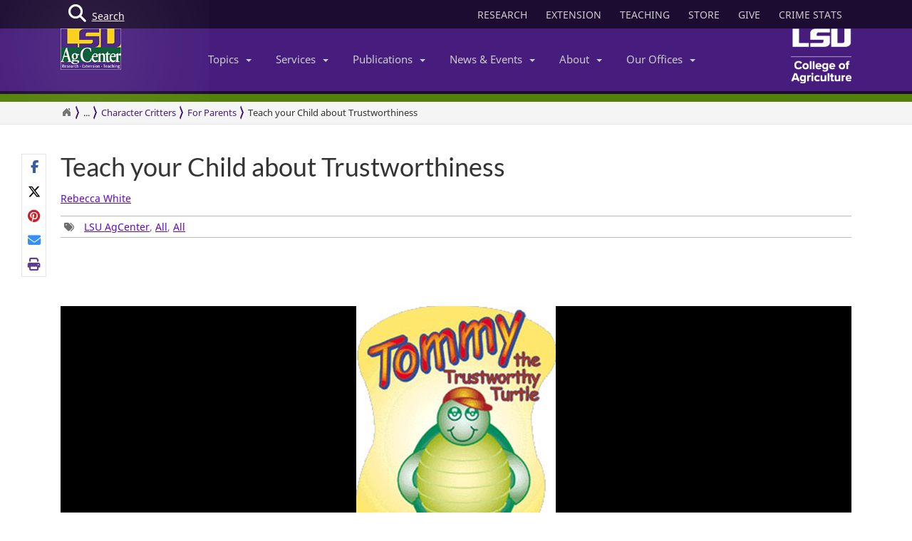

--- FILE ---
content_type: text/html; charset=utf-8
request_url: https://www.lsuagcenter.com/topics/family_home/family/character_education/character_critters/for_parents/teach-your-child-about-trustworthiness
body_size: 22739
content:

<!DOCTYPE html>
<!--[if IE 8]> <html lang="en" class="ie8"> <![endif]-->
<!--[if IE 9]> <html lang="en" class="ie9"> <![endif]-->
<!--[if !IE]><!-->
<html lang="en" class="no-js">
<!--<![endif]-->
<!-- BEGIN HEAD -->
<head>

    <meta charset="utf-8" />
    <meta property="fb:pages" content="110241092341700" />
    <meta http-equiv="cache-control" content="max-age=0" />
    <meta http-equiv="cache-control" content="no-cache" />
    <meta http-equiv="expires" content="0" />
    <meta http-equiv="pragma" content="no-cache" />
        <title>Teach your Child about Trustworthiness</title>
        <meta property="og:title" content="Teach your Child about Trustworthiness" />
        <meta itemprop="name" content="Teach your Child about Trustworthiness">
        <meta name="twitter:title" content="Teach your Child about Trustworthiness">

    <link rel="shortcut icon" href="/favicon.ico" />
    <meta name="robots" content="index,follow">
    
    <meta name="viewport" content="width=device-width, initial-scale=1, maximum-scale=12, user-scalable=yes">
    <meta http-equiv="X-UA-Compatible" content="IE=edge">
    <meta name="mobile-web-app-capable" content="yes">
    <meta name="apple-mobile-web-app-capable" content="yes">
    <meta name="apple-mobile-web-app-status-bar-style" content="black" />
    <meta name="MobileOptimized" content="width" />
    <meta name="HandheldFriendly" content="true" />
    <meta name="Url" content="/topics/family_home/family/character_education/character_critters/for_parents/teach-your-child-about-trustworthiness" />
    <meta name="PageId" content="{BA3155F4-7555-4A00-A183-69C09E34A781}" />
    <meta name="OwnerId" content="agcenter\BWhite" />
    <meta name="AuthorId" content="{06BE0D09-0AFC-48E1-B37F-95F2DFA5EE7C}" />
    <meta name="PocId" content="{06BE0D09-0AFC-48E1-B37F-95F2DFA5EE7C}" />
    <meta name="Version" content="1" />
    <meta name="Template" content="15d15e45-b8b1-4e97-a587-5dc50c856078|Default" />
    <meta name="LastModifiedDate" content="2016-01-11 16:08:00" />

    <!-- Open Graph data -->
    <meta property="og:type" content="article" />
    <meta property="og:url" content="https://www.lsuagcenter.com/topics/family_home/family/character_education/character_critters/for_parents/teach-your-child-about-trustworthiness" />
    <meta property="og:description" content="When you think about teaching your children to be trustworthy, you must remember it does not happen overnight. Instead, trustworthiness and good character are something you should model for your children every day because you are the most important teacher your child will ever have." />
    <meta property="og:image" content="https://www.lsuagcenter.com/~/media/system/9/c/7/8/9c78d8e16675ad5903cbe4562e378856/screenshot.jpg?h=315&amp;thn=1&amp;w=600&amp;hash=00918CD2D5AF582DABEFE028AE22A1001FD5DE59" />
    <meta property="og:site_name" content="LSU AgCenter" />
    <meta property="article:published_time" content="2016-01-11 16:08:00" />
    <meta property="article:modified_time" content="2016-01-11 16:08:00" />
    <meta property="article:section" content="News Section" />
    <meta property="article:tag" content="News" />
    <meta property="fb:admins" content="110241092341700" />
    <meta property="fb:app_id" content="126772127450993" />


    <meta name="description" content="" />

    <!-- Schema.org markup for Google+ -->

    <meta itemprop="description" content="When you think about teaching your children to be trustworthy, you must remember it does not happen overnight. Instead, trustworthiness and good character are something you should model for your children every day because you are the most important teacher your child will ever have.">
    <meta name="twitter:description" content="When you think about teaching your children to be trustworthy, you must remember it does not happen overnight. Instead, trustworthiness and good character are something you should model for your children every day because you are the most important teacher your child will ever have.">
    <meta itemprop="image" content="https://www.lsuagcenter.com/~/media/system/9/c/7/8/9c78d8e16675ad5903cbe4562e378856/screenshot.jpg">

    <!-- Twitter Card data -->
    <meta name="twitter:card" content="summary_large_image">
    <meta name="twitter:site" content="lsuagcenter">
    <meta name="twitter:creator" content="lsuagcenter">
    <!-- Twitter summary card with large image must be at least 280x150px -->
    <meta name="twitter:image:src" content="https://www.lsuagcenter.com/~/media/system/9/c/7/8/9c78d8e16675ad5903cbe4562e378856/screenshot.jpg?h=150&amp;thn=1&amp;w=280&amp;hash=417D4AA657C71D8FDBE6DC3902AFC013D955607A">
    <script async src="https://www.googletagmanager.com/gtag/js?id=G-KZ8XPFYMSK"></script>

    
    

    <!-- Bootstrap core CSS -->
    <link href="/assets/css/bootstrap.min.css" rel="stylesheet" />
    
    <link href="/assets/css/overrideNew.min.css" rel="stylesheet" />
    <link href="/assets/css/webfonts.min.css" rel="stylesheet" />
    <link href="/assets/css/blueimp-gallery.min.css" rel="stylesheet" />
    <link href="/assets/css/bootstrap-image-gallery.min.css" rel="stylesheet" />
    <link href="/assets/css/jquery.resizeandcrop.min.css" rel="stylesheet" />

    <link href="/assets/css/Banner/dist/BannerImgWithCaption.min.css" rel="stylesheet" />

    <link href="/assets/css/Carousels/dist/carouselsBundle.min.css" rel="stylesheet" />
    <link href="/assets/css/Headline/dist/headlineBundle.min.css" rel="stylesheet" />
    <link href="/assets/css/Lists/dist/listsBundle.min.css" rel="stylesheet" />
    <link href="/assets/css/Sections/dist/expandingTilesBundle.min.css" rel="stylesheet" />
    <link href="/assets/css/Widgets/dist/widgetsBundle.min.css" rel="stylesheet" />

    <link href="/assets/css/lightGallery.min.css" rel="stylesheet" />
    <link href="/assets/css/jquery.fancybox.min.css" rel="stylesheet" />
    <link href="/assets/css/pages.min.css" rel="stylesheet" />
    <link href="/assets/css/star-rating.min.css" rel="stylesheet" />

    <link href="/assets/css/Components/dist/componentsBundle.min.css" rel="stylesheet" />

    

    <link rel="stylesheet" href="//cdnjs.cloudflare.com/ajax/libs/jquery.bootstrapvalidator/0.5.3/css/bootstrapValidator.min.css" />
        <style>
        .mainSearchButton {
            position: absolute;
            z-index: 100000;
        }


            .mainSearchButton .top {
                background-color: #123;
                position: relative;
                display: block;
                width: 100%;
                height: 30px;
            }

            .mainSearchButton .btn-search {
                /*background: #9999cc;*/
                position: absolute;
                display: inline-block;
                width: 97px;
                height: 40px;
                /* left: 40px; */
                line-height: 45px;
                text-align: center;
                color: white;
            }

            .mainSearchButton i {
                font-size: 25px;
                float: left;
                margin-top: 7px;
                margin-left: 11px;
            }

            .mainSearchButton span {
                /*position: absolute;
                        margin-left: -22px;*/
                line-height: 40px;
            }

        .searchBox form {
            display: none;
            background: #333;
            padding: 20px 42px;
            text-align: center;
            position: relative;
            transition: background-color 500ms linear;
            z-index: 10000;
        }

        .searchBox input {
            border: none;
            padding: 10px 0;
            background: none;
            color: white;
            outline: none;
            border-bottom: 1px solid #3C3C3C;
            width: 80%;
            font-size: 26px;
            font-weight: 300;
            height: 71px;
        }

            .searchBox input:focus {
                outline: none;
                border-color: inherit;
                -webkit-box-shadow: none;
                box-shadow: none;
                border-bottom: 1px solid #3C3C3C !Important;
            }

        .searchBox button {
            background: none;
            border: none;
        }

        .searchBox .sbtn {
            font-size: 36px;
            color: white;
        }

        .searchBox input::-webkit-input-placeholder {
            color: rgba(255,255,255,0.6);
            font-weight: 300;
        }

        .searchBox .input-group-addon {
            background-color: #9999cc;
            border: #9999cc;
            border-radius: 0px;
        }


        .mainSearchButton .btn-search {
            text-decoration: none;
            /*background-color: #9999cc;*/
            color: white;
            /* border-bottom: 4px solid #215198; */
            -webkit-transition: background-color 250ms ease-out,;
            -moz-transition: background-color 250ms ease-out;
            -o-transition: background-color 250ms ease-out;
            transition: background-color 250ms ease-out;
            border-radius: 0px;
        }

            .mainSearchButton .btn-search:hover {
                background-color: #B4B4EC;
            }
    </style>

    <!-- HTML5 shim and Respond.js IE8 support of HTML5 elements and media queries -->
    <!--[if lt IE 9]>
        <script src="//oss.maxcdn.com/libs/html5shiv/3.7.0/html5shiv.js"></script>
        <script src="//oss.maxcdn.com/libs/respond.js/1.4.2/respond.min.js"></script>
    <![endif]-->
    <!-- Custom styles for this template -->


    <script>
        var verifyCallback = function (response) {
            alert(response);
        };
        var widgetId1;
        var widgetId2;
        var onloadCallback = function () {
            // Renders the HTML element with id 'example1' as a reCAPTCHA widget.
            // The id of the reCAPTCHA widget is assigned to 'widgetId1'.
            widgetId1 = grecaptcha.render('example1', {
                'sitekey': '6LcafBsTAAAAABiWBeaTaLz5D2oNdisa8buAFc7-',
                'theme': 'light'
            });
            widgetId2 = grecaptcha.render(document.getElementById('example2'), {
                'sitekey': '6LfngRsTAAAAAA7X3JNDuH7OfKA5PUn2tj22p7CJ',
                'theme': 'light'
            });
        };
    </script>
    <script src="https://www.google.com/recaptcha/api.js?onload=onloadCallback&render=explicit" async defer></script>



    
    <script type="text/javascript">
        //MS Clarity ID for LSUAgCenter.com
        var msClarityID = "9l473vl25s";
        var ga4ID = null;
    </script>
    <script src="https://kit.fontawesome.com/743221e626.js" crossorigin="anonymous"></script>



    <script>
        // script block to send custom dimension data to Google Analytics


        // populate array with meta tag values

        function getContentByMetaTagName(c) {
            for (var b = document.getElementsByTagName("meta"), a = 0; a < b.length; a++) {
                if (c === b[a].name || c === b[a].getAttribute("property")) {
                    return b[a].content;
                }
            }
            return false;
        }

        // assign tag values and address nulls

        var page_Id = getContentByMetaTagName('PageId');
        var last_Modified_Date = getContentByMetaTagName('LastModifiedDate');
        var page_Url = getContentByMetaTagName('Url');
        var poc_Id = getContentByMetaTagName('PocId');

        if (poc_Id == null || poc_Id === "") {
            poc_Id = "{ABABABAB-ABAB-ABAB-ABAB-ABABABABAB00}";
        }

        var owner_Id = getContentByMetaTagName('OwnerId');
        var author_Id = getContentByMetaTagName('AuthorId');

        if (author_Id == null || author_Id === "") {
            author_Id = "{ABABABAB-ABAB-ABAB-ABAB-ABABABABABAB}";
        };

        // send page info to Google

            window.dataLayer = window.dataLayer || [];
            function gtag() { dataLayer.push(arguments); }
            gtag('js', new Date());


        //lsuagcenter.com GA4 ID
        gtag('config', 'G-JW689Y7F3D', {
            send_page_view: false,
            groups: 'dotcom'
        });

        if (ga4ID !== null) {
            gtag('config', ga4ID, {
                send_page_view: false,
                groups: 'dotcom'
            });
        }

        gtag('event', 'page_view', {
            pageId: page_Id,
            pocId: poc_Id,
            authorId: author_Id,
            lastModifiedDate: last_Modified_Date,
            url: page_Url,
            ownerId: owner_Id,
            send_to: 'dotcom'
        });

    </script>

    <script type="text/javascript">
        (function (c, l, a, r, i, t, y) {
            c[a] = c[a] || function () { (c[a].q = c[a].q || []).push(arguments) };
            t = l.createElement(r); t.async = 1; t.src = "https://www.clarity.ms/tag/" + i;
            y = l.getElementsByTagName(r)[0]; y.parentNode.insertBefore(t, y);
        })(window, document, "clarity", "script", msClarityID);
    </script>

</head>
<body class="sc page-header-fixed page-quick-sidebar-over-content">
    <!-- Google Tag Manager (noscript) -->
    
    <!-- End Google Tag Manager (noscript) -->
    





<div id="skip"><a href="#maincontent">Skip to Main Content</a></div>

    <header>
        



<nav id="accordian" style="display:none;" aria-label="Main Navigation">
    <ul class="accordianwrap">
        <li>
            <h3><a href="/" style="color:#fff; text-decoration:none;">Home</a></h3>
        </li>
        <li>
            <h3>
                <a href="/Research"  title="Research">
                    Research
                </a>
            </h3>
        </li>
        <li>
            <h3>
                <a href="/extension" title="Extension">
                    Extension
                </a>
            </h3>
        </li>
        <li>
            <h3>
                <a href="/teaching"  title="Teaching" target="_blank">
                    Teaching
                </a>
            </h3>
        </li>
        <li>
            <h3>Topics <strong class="caret"></strong></h3>
            <ul>
                    <li>
                        <a href="/topics/environment">
                            Environment &amp; Natural Resources
                        </a>
                    </li>
                    <li>
                        <a href="/topics/kids_teens">
                            Youth Development
                        </a>
                    </li>
                    <li>
                        <a href="/topics/food_health">
                            Food &amp; Health
                        </a>
                    </li>
                    <li>
                        <a href="/topics/digital-agriculture">
                            Digital Agriculture
                        </a>
                    </li>
                    <li>
                        <a href="/topics/community">
                            Community
                        </a>
                    </li>
                    <li>
                        <a href="/topics/family_home">
                            Family &amp; Home
                        </a>
                    </li>
                    <li>
                        <a href="/topics/aquaculture">
                            Aquaculture
                        </a>
                    </li>
                    <li>
                        <a href="/topics/livestock">
                            Livestock
                        </a>
                    </li>
                    <li>
                        <a href="/topics/crops">
                            Crops
                        </a>
                    </li>
                    <li>
                        <a href="/topics/lawn_garden">
                            Lawn &amp; Garden
                        </a>
                    </li>
                    <li>
                        <a href="/topics/money_business">
                            Money &amp; Business
                        </a>
                    </li>
            </ul>
        </li>
        <li>
            <h3>Services <strong class="caret"></strong></h3>
            <ul>
                    <li>
                        <a href="http://www.lsuagcenter.com/portals/communications/publications/publications_catalog/money%20and%20business/louisiana_summary_agriculture_and_natural_resources">
                            AgSummary
                        </a>
                    </li>
                    <li>
                        <a href="/services/labs">
                            Labs
                        </a>
                    </li>
                    <li>
                        <a href="/services/apps">
                            Apps
                        </a>
                    </li>
                    <li>
                        <a href="/sitecore/content/lsuagcenter/portals/blogs">
                            Blogs
                        </a>
                    </li>
                    <li>
                        <a href="/portals/communications/publications/agmag">
                            Louisiana Ag Magazine
                        </a>
                    </li>
                    <li>
                        <a href="https://store.lsuagcenter.com/">
                            Shop
                        </a>
                    </li>
                    <li>
                        <a href="/floodmaps">
                            Flood Maps
                        </a>
                    </li>
                    <li>
                        <a href="/portals/administration/about-us/human-resources/job_opportunities">
                            Job Opportunities
                        </a>
                    </li>
                    <li>
                        <a href="http://weather.lsuagcenter.com/">
                            Weather
                        </a>
                    </li>
            </ul>
        </li>
        <li>
            <h3>Publications <strong class="caret"></strong></h3>
            <ul>
                <li>
                    <a href="/portals/communications/publications">
                        Catalog
                    </a>
                </li>
                <li>
                    <a href="/portals/communications/publications/agmag">
                        Louisiana Agriculture Magazine
                    </a>
                </li>
                <li>
                    <a href="/portals/communications/publications/management_guides ">
                        Management Guides
                    </a>
                </li>
                <li>
                    <a href="/portals/communications/publications/newsletters ">
                        Newsletters
                    </a>
                </li>
                <li>
                    <a href="https://store.lsuagcenter.com/" target="_blank">
                        Publications for Sale
                    </a>
                </li>
                <li>
                    <a href="/portals/administration/about-us/vice-president-dean-office/the-stately-oak">
                        The Stately Oak
                    </a>
                </li>
            </ul>
        </li>
        <li>
            <h3>News &amp; Events <strong class="caret"></strong></h3>
            <ul>
                <li>
                    <a href="/portals/communications/news">
                        News &amp; Media Center
                    </a>
                </li>
                
                <li>
                    <a href="/portals/communications/news/get_it_growing">
                        Get It Growing
                    </a>
                </li>
                
                <li>
                    <a href="/events">
                        Events
                    </a>
                </li>
                <li>
                    <a href="/fielddays">
                        Field Days
                    </a>
                </li>
            </ul>
        </li>
        

        <li>

            <h3>About <strong class="caret"></strong></h3>
            <ul>
                <li>
                    <a href="/portals/administration/about-us">
                        About Us
                    </a>
                </li>
                <li>
                    <a href="/portals/administration">
                        Administrative Support
                    </a>
                </li>
                        <li>
                            <a href="/portals/administration/about-us/vice-president-dean-office">
                                Vice President and Dean&#39;s Office
                            </a>
                        </li>
                        <li>
                            <a href="http://www.lsu.edu/agriculture/">
                                College of Agriculture
                            </a>
                        </li>
                        <li>
                            <a href="/portals/extension">
                                Extension
                            </a>
                        </li>
                        <li>
                            <a href="/portals/research">
                                Research
                            </a>
                        </li>
            </ul>

        </li>
        <li>
            <h3>Our offices <strong class="caret"></strong></h3>
            <ul>
                <li>
                    <a href="/portals/our_offices/parishes">
                        Parishes
                    </a>
                </li>
                <li>
                    <a href="/portals/our_offices/Research_Stations">
                        Research Stations
                    </a>
                </li>
                <li>
                    <a href="/portals/our_offices/Departments">
                        Departments
                    </a>
                </li>
                <li>
                    <a href="/portals/IT/COA" target="_blank">
                        College of Agriculture
                    </a>
                </li>
                <li>
                    <a href="/portals/Directory">
                        Directory
                    </a>
                </li>
                <li>
                    <a href="/portals/our_offices/Regions">
                        Regions
                    </a>
                </li>
            </ul>
        </li>
    </ul>
</nav>


         <!-- BEGIN TOGGLE SEARCH -->
<div class="col-md-4 col-sm-4 searchBarToggle" style="display: none; ">
	<form role="search" method="get" action="/search">

        <div class="input-group">
            <label for="search" style="display:none;">Search</label>
            <input id="search" title="Search" type="text" name="q" placeholder="Search" class="form-control">
            <span class="input-group-btn">
                <button class="btn btn-primary" type="submit">
                    <i class="fa fa-search"></i>.
                </button>
            </span>
        </div>
		<input type="hidden" name="output" value="xml_no_dtd" />
		<input type="hidden" name="proxystylesheet" value="sitecore_frontend" />
		<input type="hidden" name="site" value="default_collection" />
	</form>
</div>
        <!-- BEGIN TOGGLE SEARCH -->
<div class="col-md-4 col-sm-4 shareBarToggle" style="display:none; ">
    <div class="input-group">
        <div class="col-md-12 socialMediaIcons" style="padding:0px;">
            <div class="share"></div>
        </div>
    </div>
</div>
<!-- END TOGGLE SEARCH -->

        


<div class="navbar yamm navbar-default navbar-fixed-top">
    <div class="searchBox">
        <form role="search" class="s" method="get" action="/search">
            <div id=" search_container" aria-label="Search the LSU AgCenter Website">
                <div class="input-group stylish-input-group">
                    <label for="q" class="sr-only">Search</label>
                    <input type="text" name="q" id="q" class="form-control sb" placeholder="What would you like to search for?" value="">
                    <span class="input-group-addon">
                        <button type="submit" class="sbtn fa fa-search">
                            <span class="sr-only">Search</span>
                        </button>
                    </span>
                </div>
            </div>
            <input type="hidden" name="output" value="xml_no_dtd" />
            <input type="hidden" name="proxystylesheet" value="sitecore_frontend" />
            <input type="hidden" name="site" value="default_collection" />
        </form>
    </div>




    <!-- BEGIN TOP BAR -->
    <div class="pre-nav">
        <div class="container">
            <div class="row">
                <!-- BEGIN TOP BAR LEFT PART -->


                <div class="col-md-4 col-sm-4">
                    <div class="mainSearchButton">
                        <a class="btn-search" href="#"><i class="fa fa-search"></i> <div>Search</div></a>
                    </div>
                </div>

                <!-- END TOP BAR LEFT PART -->
                <!-- BEGIN TOP BAR MENU -->
                <nav class="col-md-8 ol-sm-8 additional-nav" aria-label="Header Quick Links">
                    <ul class="tools">
                        <li>
                            <a href="/Research" class="headerLinks" title="Research">
                                RESEARCH
                            </a>
                        </li>
                        <li>
                            <a href="/extension" class="headerLinks" title="Extension">
                                EXTENSION
                            </a>
                        </li>
                        <li>
                            <a href="/teaching" class="headerLinks" title="Teaching" target="_blank">
                                TEACHING
                            </a>
                        </li>
                        <li>
                            <a href="https://store.lsuagcenter.com/" class="headerLinks" title="Store" target="_blank">
                                STORE
                            </a>
                        </li>
                        <li>
                            <a href="https://www.lsufoundation.org/" class="headerLinks" title="Give to LSU AgCenter" target="_blank">
                                GIVE
                            </a>
                        </li>
                        <li>
                            <a href="https://www.lsuagcenter.com/portals/administration/about-us/vice-president-dean-office/title%20ix%20coordinator%20and%20resources" class="headerLinks" title="Crime Stats - LSU AgCenter" target="_top">
                                CRIME STATS
                            </a>
                        </li>

                        
                    </ul>
                </nav>
                <!-- END TOP BAR MENU -->
            </div>
        </div>
    </div>
    <!-- END TOP BAR -->


    <div class="menuWrap">
        <div class="container">
            <div class="col-lg-2 lsuagLogo">
                <div class="navbar-header" style="float:left;">
                    <a href="/" target="_top"><img src="https://cdne-agc-apps-prod.azureedge.net/assets/images/lsuagLogo/lsuagLogo-border-125.png" width="85px" type="logo" alt="LSU AgCenter Logo" /></a>
                </div>
            </div>
            <div class="col-lg-8" id="navbar-wrap1">
                <nav id="navbar-collapse-1" class="navbar-collapse collapse" aria-label="Main Navigation">
                    <ul class="nav navbar-nav">
                        <!-- Classic list -->
                        
                        <!-- Classic dropdown -->
                        <li class="dropdown">
                            <a href="#" data-toggle="dropdown" class="dropdown-toggle">Topics<b class="caret"></b></a>
                            <ul role="menu" class="dropdown-menu">
                                    
                                        <li>
                                            <a href="/topics/kids_teens/programs">
                                                <i class="fa fa-arrow-circle-o-right">
                                                </i>
                                                4-H/FFA Programs
                                            </a>
                                        </li>
                                        <li>
                                            <a href="/topics/aquaculture">
                                                <i class="fa fa-arrow-circle-o-right">
                                                </i>
                                                Aquaculture
                                            </a>
                                        </li>
                                        <li>
                                            <a href="/topics/community">
                                                <i class="fa fa-arrow-circle-o-right">
                                                </i>
                                                Community
                                            </a>
                                        </li>
                                        <li>
                                            <a href="/topics/crops">
                                                <i class="fa fa-arrow-circle-o-right">
                                                </i>
                                                Crops
                                            </a>
                                        </li>
                                        <li>
                                            <a href="/topics/digital-agriculture">
                                                <i class="fa fa-arrow-circle-o-right">
                                                </i>
                                                Digital Agriculture
                                            </a>
                                        </li>
                                        <li>
                                            <a href="/topics/environment">
                                                <i class="fa fa-arrow-circle-o-right">
                                                </i>
                                                Environment and Natural Resources
                                            </a>
                                        </li>
                                        <li>
                                            <a href="/topics/family_home">
                                                <i class="fa fa-arrow-circle-o-right">
                                                </i>
                                                Family &amp; Home
                                            </a>
                                        </li>
                                        <li>
                                            <a href="/topics/food_health">
                                                <i class="fa fa-arrow-circle-o-right">
                                                </i>
                                                Food &amp; Health
                                            </a>
                                        </li>
                                        <li>
                                            <a href="/topics/lawn_garden">
                                                <i class="fa fa-arrow-circle-o-right">
                                                </i>
                                                Lawn &amp; Garden
                                            </a>
                                        </li>
                                        <li>
                                            <a href="/topics/livestock">
                                                <i class="fa fa-arrow-circle-o-right">
                                                </i>
                                                Livestock
                                            </a>
                                        </li>
                                        <li>
                                            <a href="/topics/money_business">
                                                <i class="fa fa-arrow-circle-o-right">
                                                </i>
                                                Money &amp; Business
                                            </a>
                                        </li>
                            </ul>
                        </li>
                        <li class="dropdown">

                            <a href="#" data-toggle="dropdown" class="dropdown-toggle">Services<b class="caret"></b></a>
                            <ul role="menu" class="dropdown-menu">
                                    <li>
                                        <a href="http://www.lsuagcenter.com/portals/communications/publications/publications_catalog/money%20and%20business/louisiana_summary_agriculture_and_natural_resources">
                                            <i class="fa fa-arrow-circle-o-right">
                                            </i>
                                            AgSummary
                                        </a>
                                    </li>
                                    <li>
                                        <a href="/services/labs">
                                            <i class="fa fa-arrow-circle-o-right">
                                            </i>
                                            Labs
                                        </a>
                                    </li>
                                    <li>
                                        <a href="/services/apps">
                                            <i class="fa fa-arrow-circle-o-right">
                                            </i>
                                            Apps
                                        </a>
                                    </li>
                                    <li>
                                        <a href="/sitecore/content/lsuagcenter/portals/blogs">
                                            <i class="fa fa-arrow-circle-o-right">
                                            </i>
                                            Blogs
                                        </a>
                                    </li>
                                    <li>
                                        <a href="/portals/communications/publications/agmag">
                                            <i class="fa fa-arrow-circle-o-right">
                                            </i>
                                            Louisiana Ag Magazine
                                        </a>
                                    </li>
                                    <li>
                                        <a href="https://store.lsuagcenter.com/">
                                            <i class="fa fa-arrow-circle-o-right">
                                            </i>
                                            Shop
                                        </a>
                                    </li>
                                    <li>
                                        <a href="/floodmaps">
                                            <i class="fa fa-arrow-circle-o-right">
                                            </i>
                                            Flood Maps
                                        </a>
                                    </li>
                                    <li>
                                        <a href="/portals/administration/about-us/human-resources/job_opportunities">
                                            <i class="fa fa-arrow-circle-o-right">
                                            </i>
                                            Job Opportunities
                                        </a>
                                    </li>
                                    <li>
                                        <a href="http://weather.lsuagcenter.com/">
                                            <i class="fa fa-arrow-circle-o-right">
                                            </i>
                                            Weather
                                        </a>
                                    </li>
                            </ul>
                        </li>
                        <li class="dropdown">
                            <a href="#" data-toggle="dropdown" class="dropdown-toggle">Publications<b class="caret"></b></a>
                            <ul role="menu" class="dropdown-menu">
                                <li>
                                    <a href="/portals/communications/publications">
                                        <i class="fa fa-arrow-circle-o-right">
                                        </i>
                                        Catalog
                                    </a>
                                </li>
                                <li>
                                    <a href="/portals/communications/publications/agmag">
                                        <i class="fa fa-arrow-circle-o-right">
                                        </i>
                                        Louisiana Agriculture Magazine
                                    </a>
                                </li>
                                <li>
                                    <a href="/portals/communications/publications/management_guides ">
                                        <i class="fa fa-arrow-circle-o-right">
                                        </i>
                                        Management Guides
                                    </a>
                                </li>
                                <li>
                                    <a href="/portals/communications/publications/newsletters ">
                                        <i class="fa fa-arrow-circle-o-right">
                                        </i>
                                        Newsletters
                                    </a>
                                </li>
                                <li>
                                    <a href="https://store.lsuagcenter.com/" target="_blank">
                                        <i class="fa fa-arrow-circle-o-right">
                                        </i>
                                        Publications for Sale
                                    </a>
                                </li>
                                <li>
                                    <a href="/portals/administration/about-us/vice-president-dean-office/the-stately-oak">
                                        <i class="fa fa-arrow-circle-o-right">
                                        </i>
                                        The Stately Oak
                                    </a>
                                </li>
                            </ul>
                        </li>
                        <li class="dropdown">
                            <a href="#" data-toggle="dropdown" class="dropdown-toggle">News &amp; Events<b class="caret"></b></a>
                            <ul role="menu" class="dropdown-menu">
                                
                                <li>
                                    <a href="/portals/communications/news">
                                        <i class="fa fa-arrow-circle-o-right">
                                        </i>
                                        News &amp; Media Center
                                    </a>
                                </li>
                                <li>
                                    <a href="/portals/communications/news/get_it_growing">
                                        <i class="fa fa-arrow-circle-o-right">
                                        </i>
                                        Get It Growing
                                    </a>
                                </li>
                                
                                <li>
                                    <a href="/events">
                                        <i class="fa fa-arrow-circle-o-right">
                                        </i>
                                        Events
                                    </a>
                                </li>
                                <li>
                                    <a href="/fielddays">
                                        <i class="fa fa-arrow-circle-o-right">
                                        </i>
                                        Field Days
                                    </a>
                                </li>
                            </ul>
                        </li>
                        <li class="dropdown">

                            <a href="#" data-toggle="dropdown" class="dropdown-toggle">About<b class="caret"></b></a>
                            <ul role="menu" class="dropdown-menu">
                                <li>
                                    <a href="/portals/administration/about-us">
                                        <i class="fa fa-arrow-circle-o-right">
                                        </i>
                                        About Us
                                    </a>
                                </li>
                                <li>
                                    <a href="/portals/administration">
                                        <i class="fa fa-arrow-circle-o-right">
                                        </i>
                                        Administrative Support
                                    </a>
                                </li>
                                        <li>
                                            <a href="/portals/administration/about-us/vice-president-dean-office">
                                                <i class="fa fa-arrow-circle-o-right"></i>
                                                Vice President and Dean&#39;s Office
                                            </a>
                                        </li>
                                        <li>
                                            <a href="http://www.lsu.edu/agriculture/">
                                                <i class="fa fa-arrow-circle-o-right"></i>
                                                College of Agriculture
                                            </a>
                                        </li>
                                        <li>
                                            <a href="/portals/extension">
                                                <i class="fa fa-arrow-circle-o-right"></i>
                                                Extension
                                            </a>
                                        </li>
                                        <li>
                                            <a href="/portals/research">
                                                <i class="fa fa-arrow-circle-o-right"></i>
                                                Research
                                            </a>
                                        </li>
                            </ul>
                        </li>
                        <!-- Classic dropdown -->
                        <li class="dropdown">
                            <a href="#" data-toggle="dropdown" class="dropdown-toggle">Our Offices<b class="caret"></b></a>
                            <ul role="menu" class="dropdown-menu">
                                <li>
                                    <a href="/portals/our_offices/parishes">
                                        <i class="fa fa-arrow-circle-o-right">
                                        </i>
                                        Parishes
                                    </a>
                                </li>
                                <li>
                                    <a href="/portals/our_offices/Research_Stations">
                                        <i class="fa fa-arrow-circle-o-right">
                                        </i>
                                        Research Stations
                                    </a>
                                </li>
                                <li>
                                    <a href="/portals/our_offices/Departments">
                                        <i class="fa fa-arrow-circle-o-right">
                                        </i>
                                        Departments
                                    </a>
                                </li>
                                <li>
                                    <a href="http://www.lsu.edu/agriculture/" target="_blank">
                                        <i class="fa fa-arrow-circle-o-right">
                                        </i>
                                        College of Agriculture
                                    </a>
                                </li>
                                <li>
                                    <a href="/portals/directory">
                                        <i class="fa fa-arrow-circle-o-right">
                                        </i>
                                        Directory
                                    </a>
                                </li>
                                <li>
                                    <a href="/portals/our_offices/Regions">
                                        <i class="fa fa-arrow-circle-o-right">
                                        </i>
                                        Regions
                                    </a>
                                </li>
                            </ul>
                        </li>
                    </ul>

                </nav>
            </div>
            <div class="col-lg-2 lsucoaLogo">
                <div class="navbar-header" style="float:right;">
                    <a href="http://www.lsu.edu/agriculture/" target="_blank"><img src="https://cdne-agc-apps-prod.azureedge.net/assets/images/coaLogo/coaLogo-125.png" width="85px" type="logo" alt="LSU College of Agriculture Logo" /></a>
                </div>
            </div>
            <a class="navbarToggle">
                <i class="fa fa-bars"></i>
            </a>
            <a class="shareToggle">
                <i class="fa fa-share-alt"></i>
            </a>
            <a class="searchToggle">
                <i class="fa fa-search"></i>
            </a>
        </div>



    </div>
    <div style="border-top: solid 11px #53800a; width:100%;"></div>
    




<div class="breadcrumbs no-print">
    <div class="container">
        <div class="breadCrumbHolder module">
            <nav id="breadCrumb1" class="breadCrumb module" aria-label="Breadcrumb Links">
                <ul>
                    <li><a href="/" style="font-size: 16px;" aria-label="Return to the Homepage"><i class="fa fa-home"></i></a></li>
                    <li><a href="/topics">Topics</a></li><li><a href="/topics/family_home">Family & Home</a></li><li><a href="/topics/family_home/family">Family</a></li><li><a href="/topics/family_home/family/character_education">Character Education</a></li><li><a href="/topics/family_home/family/character_education/character_critters">Character Critters</a></li><li><a href="/topics/family_home/family/character_education/character_critters/for_parents">For Parents</a></li>


                    <li class="active" tabindex="0">Teach your Child about Trustworthiness</li>
                </ul>
            </nav>
        </div>
        </div>
</div>







</div>





    </header>
    <main id="maincontent" name="maincontent" class="bodyWrap">

        


        <div class="container" style="padding-top: 40px; padding-bottom: 40px;">

            <!-- Article Header -->


            <div class="col-md-12">
                <div class="titleHeader" style="float: left; width: 100%;">
                    <h1 style="margin-top: 0" tabindex="0">Teach your Child about Trustworthiness</h1>

                    <div class="col-md-12">
                        <p>
                            
                                <a href="/profiles/bwhite">Rebecca White</a>
                        </p>
                    </div>


                    <div class="comments">
                        <div tabindex="0" aria-label="Tags List">
                            <span><i class="fa fa-tags"></i></span>
                            <a href="/tags/LSU AgCenter">LSU AgCenter</a>, <a href="/tags/All">All</a>, <a href="/tags/All">All</a>

                        </div>
                    </div>
                </div>
            </div>

            <div style=" width: 100%; float: left; margin-bottom: 10px; ">
                <div class="share no-print" style="text-align: left;" tabindex="0" aria-label="Share Links"></div>
            </div>

            
<div class="fullWidth" style="padding-top:40px; padding-bottom:40px; margin-top:-20px">
    <div class="row clearfix col-md-12" style=" ">
<div class="column" style=" ">




	<div class="mediaViewer slider single-item-rtl">



			<div>
					<div>
						<div class="galImgWrap" style="background-color: #000;">
								<a href="/~/media/system/9/c/7/8/9c78d8e16675ad5903cbe4562e378856/screenshot.jpg?bc=white&amp;as=0&amp;mh=400&amp;mw=1110&amp;sc=25&amp;thn=0" target="_blank">
									<img src="/~/media/system/9/c/7/8/9c78d8e16675ad5903cbe4562e378856/screenshot.jpg?bc=white&amp;as=0&amp;mh=400&amp;mw=1110&amp;sc=25&amp;thn=0" alt="Image of Tommy the Trustworthy Turtle" />
								</a>
						</div>
						
                        <div class="sliderCaption" tabindex="0">
                                <p class="caption">Image of Tommy the Trustworthy Turtle</p>
                            
                        </div>
					</div>
			</div>

        




	</div>
</div>    </div>
</div>

<div class="fullWidth" style="margin-top:20px; margin-bottom:20px;">
    <div class="row clearfix col-md-12" style=" ">
<div class="column" style=" "><p>For young children and adults, being trustworthy means: </p>
<p dir="ltr" style="MARGIN-RIGHT: 0px;"><em>Telling the truth <br>Following the rules <br>Not taking things that don't belong to you <br>Doing what you say you'll do</em> </p>
<p>When you think about teaching your children to be trustworthy, you must remember it does not happen overnight. Instead, it is something you should model for your children every day because you are the most important teacher your child will ever have. </p>
<p><a name="Infants"><strong>Infants </strong></a><br>Consistent interactions with your infant over time will help your child to understand trustworthiness and to act in a trustworthy manner. Infants do not have the capacity to actually exhibit or not exhibit trustworthy behaviors, but they can learn from others. The first years of life are trust-building years. Every time you respond quickly and appropriately to your infant's cries, coos and smiles, you&nbsp;build trust with your infant. In other words, your infant is learning to trust. Children who learn to trust others will be able to build in themselves characteristics that are trustworthy. </p>
<p><a name="Toddlers"><strong>Toddlers</strong></a><strong> </strong><br>During the toddler years, you can begin to teach your children trustworthy characteristics. Toddlers need to learn simple rules (don't touch: that's hot); they are very interested in property rights (mine!); and they need to see you being consistent (read a story every night before bed). Patience and persistence on your part will help your toddler develop characteristics of trustworthiness. </p>
<p><a name="Preschool"><strong>Preschool </strong></a><br>Preschool children need to learn about rules and need to follow rules. Preschool children can learn about telling the truth, respecting property of others and following through. When you pay attention to and model these behaviors every day, your child will develop into a trustworthy individual. </p>
<p>Here are some ideas to help you model trustworthiness to your preschool child. </p>
<ul>
<li>Make promises only of rewards that you plan to keep.</li>
<li>Make promises only of punishments that you plan to keep.</li>
<li>Be consistent.</li>
<li>Tell the truth to your children.</li>
<li>Tell the truth in front of your children.&nbsp;</li></ul>

<!-- BEGIN ACCORDION -->
<div id="fileList" class="panel-group">
	<div>
	</div>

</div>
<!-- END ACCORDION -->
</div>    </div>
</div>

<div class="fullWidth" style="padding-top:40px; padding-bottom:40px; margin-top:-20px">
    <div class="row clearfix col-md-12" style=" ">
<div class="column" style=" "></div>    </div>
</div>




            <div style="padding-left: 15px;"><span tabindex="0">3/11/2005 2:51:13 AM</span></div>
            









<form name="Send Article Form" method="post" id="sendArticleForm" action="javascript:alert(grecaptcha.getResponse(widgetId1));">
    <!-- Contact Modal -->

    <div class="modal fade" id="sendArticle" tabindex="-1" role="dialog" >
        <div class="modal-dialog">
            <div class="modal-content">
                <div class="modal-header">
                    <button type="button" class="close" data-dismiss="modal" aria-label="Close"><span aria-hidden="true">&times;</span></button>
                    <div><strong>Teach your Child about Trustworthiness</strong></div>
                </div>
                <div class="modal-body">
                    <div id="sendArticleFormWrap">
                        <div class="form-group">
                            <label for="InputFromName">Your Name</label>
                            <input type="text" class="form-control" id="InputFromName" name="InputFromName" placeholder="Your Name" required>
                        </div>
                        <div class="form-group">
                            <label for="InputFrom">Your Email Address</label>
                            <input type="email" class="form-control" id="InputFrom" name="InputFrom" placeholder="Your Email Address" required>
                        </div>
                        <div class="form-group">
                            <label for="InputEmail">Recipient's E-Mail Address</label>
                            <input type="email" class="form-control" id="InputEmail" name="InputEmail" placeholder="Recipient's E-Mail Address" required>
                        </div>
                        <div class="form-group">
                            <label for="InputComment">Comments</label>
                            <textarea class="form-control" rows="5" id="InputComment" name="InputComment" placeholder="Comments"></textarea>
                        </div>
                        

                        <div class="form-group">
                            <input type="hidden" class="form-control" id="InputIP" name="InputIP" value="">
                            <input type="hidden" class="form-control" id="InputSource" name="InputSource" value="Teach your Child about Trustworthiness">
                            <input type="hidden" class="form-control" id="InputGuid" name="InputGuid" value="{BA3155F4-7555-4A00-A183-69C09E34A781}">
                            <input type="hidden" class="form-control" id="InputURL" name="InputURL" value="">
                        </div>
                        <div id="example1"></div>
                    </div>
                    <div id="sendArticleThankYou"></div>
                </div>
                <div class="modal-footer">
                    <input type="submit" name="btnSubmit" style="float:right;" class="btn purple bodytext" value="Submit" id="sendArticleSubmit">
                </div>
            </div>
        </div>
    </div>

    <!-- // End Contact Modal -->
</form>





<!-- // End Issie Modal -->

            

<div class="rating-holder col-md-12 no-print" style="margin-top:30px;">
    <span style="float: left; margin-top: 15px; margin-right: 10px; font-weight: 600;">Rate This Article:</span>
    <form name="rateArticle" method="post" action="" onsubmit="" id="rateArticle">
        <label for="InputRating" style="display:none">Rating</label>
        <input id="InputRating" title="InputRating" name="InputRating" type="number" class="rating" data-show-clear="false" data-min="0" data-size="xs" data-max="10" data-step="2" data-stars=5>
        <input type="hidden" class="form-control" id="InputIP" name="InputIP" value="">
        <input type="hidden" class="form-control" id="InputGuid" name="InputGuid" value="{BA3155F4-7555-4A00-A183-69C09E34A781}">
        <input type="hidden" class="form-control" id="InputURL" name="InputURL" value="">
    </form>



        <!-- Modal -->
        <div class="modal fade" id="success" tabindex="-1" role="dialog" aria-hidden="true">
            <div class="modal-dialog">
                <div class="modal-content">
                    <div class="modal-header modal-header-success" style="padding:16px 21px 43px 21px; text-align: center; border-top-left-radius: 6px; border-top-right-radius: 6px; ">
                        <button type="button" class="close" data-dismiss="modal" aria-label="Close"><span aria-hidden="true">&times;</span></button>
                    </div>
                    <div class="modal-body" style="text-align:center; color: #53800a;">
                        <i class="glyphicon glyphicon-thumbs-up" style="font-size: 80px;"></i>
                        <h1>Thank you!</h1>
                        <span style="color:#000;">Your rating has been submitted.</span>
                    </div>
                    <div class="modal-footer">
                        <button type="button" class="btn purple" data-dismiss="modal">Close</button>
                    </div>
                </div><!-- /.modal-content -->
            </div><!-- /.modal-dialog -->
        </div><!-- /.modal -->
        <!-- Modal -->
</div>




            



<div class="contact-holder col-md-12" style="margin-top:30px; float: left;">
    <h1 style="font-weight:600;">Have a question or comment about the information on this page?</h1>
    <button type="button" class="btn nobgbtn" data-toggle="modal" data-target="#emailPOC" style="margin-top: 5px;">
        Click here to contact us.
    </button>


    <form name="Form1" method="post" id="QuestionForm">
        <!-- Contact Modal -->

        <div class="modal fade" id="emailPOC" tabindex="-1" role="dialog">
            <div class="modal-dialog">
                <div class="modal-content">
                    <div class="modal-header">
                        <button type="button" class="close" data-dismiss="modal" aria-label="Close"><span aria-hidden="true">&times;</span></button>
                            <h4 class="modal-title" id="myModalLabel">Email Rebecca White</h4>


                        <div><strong>Teach your Child about Trustworthiness</strong></div>
                        
                    </div>
                    <div class="modal-body">
                        <div id="questionFormWrap">
                            <div class="form-group">
                                <label for="InputName">Name</label>
                                <input type="text" class="form-control" id="InputName" name="InputName" placeholder="Name" required>
                            </div>
                            <div class="form-group">
                                <label for="InputEmail1">Email address</label>
                                <input type="email" class="form-control" id="InputEmail1" name="InputEmail1" placeholder="Email" required>
                            </div>
                            <div class="form-group">
                                <label for="InputEmailConfirm2">Confirm Email address</label>
                                <input type="email" class="form-control" id="InputEmailConfirm2" name="InputEmailConfirm2" placeholder="Email" required>
                            </div>
                            <div class="form-group">
                                <label for="InputCity">City</label>
                                <input type="text" class="form-control" id="InputCity" name="InputCity" placeholder="City">
                            </div>
                            <div class="form-group">
                                <label for="InputState">State</label>
                                <select class="form-control" name="InputState" id="InputState">
                                    <option value="Unknown">- Select -</option>
                                    <option value="AL">Alabama</option>
                                    <option value="AK">Alaska</option>
                                    <option value="AZ">Arizona</option>
                                    <option value="AR">Arkansas</option>
                                    <option value="CA">California</option>
                                    <option value="CO">Colorado</option>
                                    <option value="CT">Connecticut</option>
                                    <option value="DC">District of Columbia</option>
                                    <option value="DE">Delaware</option>
                                    <option value="FL">Florida</option>
                                    <option value="GA">Georgia</option>
                                    <option value="HI">Hawaii</option>
                                    <option value="ID">Idaho</option>
                                    <option value="IL">Illinois</option>
                                    <option value="IN">Indiana</option>
                                    <option value="IA">Iowa</option>
                                    <option value="KS">Kansas</option>
                                    <option value="KY">Kentucky</option>
                                    <option value="LA">Louisiana</option>
                                    <option value="ME">Maine</option>
                                    <option value="MD">Maryland</option>
                                    <option value="MA">Massachusetts</option>
                                    <option value="MI">Michigan</option>
                                    <option value="MN">Minnesota</option>
                                    <option value="MS">Mississippi</option>
                                    <option value="MO">Missouri</option>
                                    <option value="MT">Montana</option>
                                    <option value="NE">Nebraska</option>
                                    <option value="NV">Nevada</option>
                                    <option value="NH">New Hampshire</option>
                                    <option value="NJ">New Jersey</option>
                                    <option value="NM">New Mexico</option>
                                    <option value="NY">New York</option>
                                    <option value="NC">North Carolina</option>
                                    <option value="ND">North Dakota</option>
                                    <option value="OH">Ohio</option>
                                    <option value="OK">Oklahoma</option>
                                    <option value="OR">Oregon</option>
                                    <option value="PA">Pennsylvania</option>
                                    <option value="RI">Rhode Island</option>
                                    <option value="SC">South Carolina</option>
                                    <option value="SD">South Dakota</option>
                                    <option value="TN">Tennessee</option>
                                    <option value="TX">Texas</option>
                                    <option value="UT">Utah</option>
                                    <option value="VT">Vermont</option>
                                    <option value="VA">Virginia</option>
                                    <option value="WA">Washington</option>
                                    <option value="WV">West Virginia</option>
                                    <option value="WI">Wisconsin</option>
                                    <option value="WY">Wyoming</option>
                                </select>
                            </div>
                            <div class="form-group" id="parishField" style="display:none;">
                                <label for="InputParish">Parish</label>
                                <select name="InputParish" id="InputParish" class="form-control">
                                    <option value="">- Select Your Parish -</option>
                                    <option value="ACADIA">ACADIA</option>
                                    <option value="ALLEN">ALLEN</option>
                                    <option value="ASCENSION">ASCENSION</option>
                                    <option value="ASSUMPTION">ASSUMPTION</option>
                                    <option value="AVOYELLES">AVOYELLES</option>
                                    <option value="BEAUREGARD">BEAUREGARD</option>
                                    <option value="BIENVILLE">BIENVILLE</option>
                                    <option value="BOSSIER">BOSSIER</option>
                                    <option value="CADDO">CADDO</option>
                                    <option value="CALCASIEU">CALCASIEU</option>
                                    <option value="CALDWELL">CALDWELL</option>
                                    <option value="CAMERON">CAMERON</option>
                                    <option value="CATAHOULA">CATAHOULA</option>
                                    <option value="CLAIBORNE">CLAIBORNE</option>
                                    <option value="CONCORDIA">CONCORDIA</option>
                                    <option value="DE SOTO">DE SOTO</option>
                                    <option value="EAST BATON ROUGE">EAST BATON ROUGE</option>
                                    <option value="EAST CARROLL">EAST CARROLL</option>
                                    <option value="EAST FELICIANA">EAST FELICIANA</option>
                                    <option value="EVANGELINE">EVANGELINE</option>
                                    <option value="FRANKLIN">FRANKLIN</option>
                                    <option value="FRANKLINTON">FRANKLINTON</option>
                                    <option value="GRANT">GRANT</option>
                                    <option value="IBERIA">IBERIA</option>
                                    <option value="IBERVILLE">IBERVILLE</option>
                                    <option value="JACKSON">JACKSON</option>
                                    <option value="JEFFERSON">JEFFERSON</option>
                                    <option value="JEFFERSON DAVIS">JEFFERSON DAVIS</option>
                                    <option value="LAFAYETTE">LAFAYETTE</option>
                                    <option value="LAFOURCHE">LAFOURCHE</option>
                                    <option value="LASALLE">LASALLE</option>
                                    <option value="LINCOLN">LINCOLN</option>
                                    <option value="LIVINGSTON">LIVINGSTON</option>
                                    <option value="MADISON">MADISON</option>
                                    <option value="MOREHOUSE">MOREHOUSE</option>
                                    <option value="NATCHITOCHES">NATCHITOCHES</option>
                                    <option value="ORLEANS">ORLEANS</option>
                                    <option value="OUACHITA">OUACHITA</option>
                                    <option value="PLAQUEMINES">PLAQUEMINES</option>
                                    <option value="POINTE COUPEE">POINTE COUPEE</option>
                                    <option value="RAPIDES">RAPIDES</option>
                                    <option value="RED RIVER">RED RIVER</option>
                                    <option value="RICHLAND">RICHLAND</option>
                                    <option value="SABINE">SABINE</option>
                                    <option value="ST BERNARD">ST BERNARD</option>
                                    <option value="ST CHARLES">ST CHARLES</option>
                                    <option value="ST HELENA">ST HELENA</option>
                                    <option value="ST JAMES">ST JAMES</option>
                                    <option value="ST JOHN">ST JOHN</option>
                                    <option value="ST LANDRY">ST LANDRY</option>
                                    <option value="ST MARTIN">ST MARTIN</option>
                                    <option value="ST MARY">ST MARY</option>
                                    <option value="ST TAMMANY">ST TAMMANY</option>
                                    <option value="ST. LANDRY">ST. LANDRY</option>
                                    <option value="TANGIPAHOA">TANGIPAHOA</option>
                                    <option value="TENSAS">TENSAS</option>
                                    <option value="TERREBONNE">TERREBONNE</option>
                                    <option value="UNION">UNION</option>
                                    <option value="VERMILION">VERMILION</option>
                                    <option value="VERNON">VERNON</option>
                                    <option value="WASHINGTON">WASHINGTON</option>
                                    <option value="WEBSTER">WEBSTER</option>
                                    <option value="WEST BATON ROUGE">WEST BATON ROUGE</option>
                                    <option value="WEST CARROLL">WEST CARROLL</option>
                                    <option value="WEST FELICIANA">WEST FELICIANA</option>
                                    <option value="WINN">WINN</option>
                                </select>
                            </div>
                            <div class="form-group">
                                <label for="InputSubject">Subject</label>
                                <input type="text" class="form-control" id="InputSubject" name="InputSubject" placeholder="Subject">
                            </div>
                            <div class="form-group">
                                <label for="InputComments">Comments</label>
                                <textarea class="form-control" rows="5" id="InputComments" name="InputComments" placeholder="Comments" required></textarea>
                            </div>
                            <div class="form-group">
                                <input type="hidden" class="form-control" id="InputIP" name="InputIP" value="">
                                    <input type="hidden" class="form-control" id="InputPOC" name="InputPOC" value="BWhite">
                                <input type="hidden" class="form-control" id="InputSource" name="InputSource" value="Teach your Child about Trustworthiness">
                                <input type="hidden" class="form-control" id="InputGuid" name="InputGuid" value="{BA3155F4-7555-4A00-A183-69C09E34A781}">
                                <input type="hidden" class="form-control" id="InputURL" name="InputURL" value="">
                            </div>
                            <div id="example2"></div>
                        </div>
                        <div id="questionThankYou"></div>
                    </div>
                    <div class="modal-footer">
                        <input type="submit" name="btnSubmit" style="float:right;" class="btn purple bodytext" value="Submit" id="questionSubmit">

                    </div>
                </div>
            </div>
        </div>

        <!-- // End Contact Modal -->
    </form>

</div>





    <!-- // End Issie Modal -->


        </div>
        <a href="#" class="cd-top">Top</a>
    </main> 
    <footer class="no-print">
        

<!-- BEGIN Research . Extension . Teaching -->
<div class="row block-v1 footerTagLine no-print">

    <div class="col-md-12">
        
        
        <h1>
            Innovate . Educate . Improve Lives
        </h1>
        <p style="margin-bottom: 40px; color:#fff;">
            The LSU AgCenter and the LSU College of Agriculture
        </p>
    </div>
</div>





<!-- Issue Modal -->










<!-- // End Issie Modal -->

        <div class="pre-footer">
	<div class="row">
		<ul class="social-footer list-inline pull-right">
			<li>
                <a href="https://www.facebook.com/LSUAgCenter" target="_blank" alt="LSU Agcenter Facebook Page">
                    <i class="fa fa-facebook" style="font-size: 30px; line-height: 45px;">
                    </i>
                    <span class="sr-only">Visit the LSU Ag Center Facebook Page</span>
                </a>
			</li>
			<li>
                <a href="https://x.com/LSUAgCenter?ref_src=twsrc%5Egoogle%7Ctwcamp%5Eserp%7Ctwgr%5Eauthor" target="_blank" alt="LSU Agcenter Twitter Page">
                    <i class="fa-brands fa-x-twitter" style="font-size: 30px; line-height: 45px;">
                    </i>
                    <span class="sr-only">Visit the LSU Ag Center Twitter Page</span>
                </a>
			</li>
			<li>
                <a href="https://www.youtube.com/user/LSUagcenter" target="_blank" alt="LSU Agcenter YouTube Page">
                    <i class=" fa fa-youtube-play" style="font-size: 30px; line-height: 45px;">
                    </i>
                    <span class="sr-only">Visit the LSU Ag Center YouTube Page</span>
                </a>
			</li>
            <li>
                <a href="https://www.instagram.com/lsuagcenter/" target="_blank" alt="LSU Agcenter Instagram Page">
                    <i class=" fa fa-instagram" style="font-size: 30px; line-height: 45px;">
                    </i>
                    <span class="sr-only">Visit the LSU Ag Center Instagram Page</span>
                </a>
            </li>
		</ul>
	</div>
</div>
        <!-- FOOTER -->

<div class="strategicPlanBanner">
        <div>Louisiana Solutions</div>
        <div>Global Impact</div>
</div>
<div class="footerTop">
    <div class="container">
        <div class="col-lg-12">
            <div class="col-md-3 col-sm-3">
                <div style="float:left;" class="footerAddressWrap">
                    

                    <a href="http://www.lsuagcenter.com" class="lsuLogo" target="_top"><img src="https://cdne-agc-apps-prod.azureedge.net/assets/images/lsuagLogo/lsuagLogo-border-125.png" alt="LSU AgCenter Logo" style="margin-top: 10px; margin-bottom: 10px;" /></a>

                    <div class="footerAddress">

                        <p>
                            101 Efferson Hall<br>
                            Baton Rouge, LA 70803<br>
                            <i class="fa fa-phone" style="margin-right:5px;"></i> 225-578-4161<br>
                            <i class="fa fa-fax" style="margin-right:5px;"></i>  225-578-4143<br>
                            <i class="fa fa-envelope" style="margin-right:5px;"></i> <a href="mailto:web@agcenter.lsu.edu">web@agcenter.lsu.edu</a>
                        </p>
                    </div>
                </div>
            </div>


            <div class="col-md-6 col-sm-6" style="padding: 0;">


                <div class="col-md-6 col-sm-12">
                    <h1 style="margin-bottom: 30px;">Quick Links</h1>
                    <nav aria-label="Footer Quick Links">
                        <ul>
                            <li>
                                <a href="/">
                                    <i class="fa fa-chevron-circle-right" style="margin-right:5px;"></i> Home
                                </a>
                            </li>
                            <li>
                                <a href="/topics">
                                    <i class="fa fa-chevron-circle-right" style="margin-right:5px;"></i> Topics
                                </a>
                            </li>
                            <li>
                                <a href="/services">
                                    <i class="fa fa-chevron-circle-right" style="margin-right:5px;"></i> Services
                                </a>
                            </li>
                            <li>
                                <a href="/events">
                                    <i class="fa fa-chevron-circle-right" style="margin-right:5px;"></i> News &amp; Events
                                </a>
                            </li>
                            <li>
                                <a href="/about">
                                    <i class="fa fa-chevron-circle-right" style="margin-right:5px;"></i> About
                                </a>
                            </li>
                            <li>
                                <a href="/portals/our_offices">
                                    <i class="fa fa-chevron-circle-right" style="margin-right:5px;"></i> Our Offices
                                </a>
                            </li>
                            <li>
                                <a href="/portals/IT/Producers">
                                    <i class="fa fa-chevron-circle-right" style="margin-right:5px;"></i> Producers
                                </a>
                            </li>
                            <li>
                                <a href="/portals/IT/Consumers">
                                    <i class="fa fa-chevron-circle-right" style="margin-right:5px;"></i> Consumers
                                </a>
                            </li>
                            <li>
                                <a href="/portals/IT/Researchers">
                                    <i class="fa fa-chevron-circle-right" style="margin-right:5px;"></i> Researchers
                                </a>
                            </li>
                            <li>
                                <a href="/portals/extension/volunteer-resources">
                                    <i class="fa fa-chevron-circle-right" style="margin-right:5px;"></i> Volunteers
                                </a>
                            </li>
                            <li>
                                <a href="/topics/kids_teens">
                                    <i class="fa fa-chevron-circle-right" style="margin-right:5px;"></i> 4-H
                                </a>
                            </li>
                        </ul>
                    </nav>
                </div>
                <div class="col-md-6 col-sm-12">

                    <h1 style="margin-bottom: 30px;">Latest News</h1>


                </div>


            </div>



            <div class="col-md-3 col-sm-3">

                <div style="float:left" class="footerAddressWrap">
                    
                    <a href="http://www.lsu.edu/agriculture/" class="coaLogo" target="_blank"><img src="https://cdne-agc-apps-prod.azureedge.net/assets/images/coaLogo/coaLogo-125.png" alt="LSU College of Agriculture Logo" style="margin-top: 10px; margin-bottom: 10px;" /></a>

                    <div class="footerAddress">

                        <p>
                            106 Martin D. Woodin Hall<br>
                            Baton Rouge, LA 70803<br>
                            
                        </p>
                    </div>
                </div>
            </div>
        </div>
    </div>
</div>


<style>
    .latestNewsItem {
        display: table;
        width: 100%;
        padding-bottom: 0.25rem;
    }
        .latestNewsItem a {
            width: 100% !important;
            line-height: 20px !important;
        }
</style>



        <div class="footerBottom">
	<div class="container">
		<div class="col-lg-12">
			<!-- BEGIN COPYRIGHT -->
			<div class="col-md-4 footerCopyright">
				<p>
					Copyright &copy; <span class="copyrightYear"></span> - LSU AgCenter
				</p>
			</div>
			<!-- END COPYRIGHT -->
			<nav class="col-md-8 footerMenu" aria-label="Additional Footer Links">
                <ul>
                    
                    <li>
                        <a href="/portals/extension/volunteer-resources" title="Volunteer" target="_top">
                            Volunteer
                        </a>
                    </li>
                    <li>
                        <a href="/portals/administration/about-us/human-resources/job_opportunities" title="Careers" target="_top">
                            Job Opportunities
                        </a>
                    </li>
                    <li>
                        <a href="/services/blogs" title="Blogs">
                            Blogs
                        </a>
                    </li>
                    
                    <li>
                        <a href="/sitecore/content/lsuagcenter/portals/utilities/footer/privacy" title="Privacyp">
                            Privacy
                        </a>
                    </li>
                    <li>
                        <a href="/sitecore/content/lsuagcenter/portals/utilities/footer/disclaimers" title="Disclaimer">
                            Disclaimer
                        </a>
                    </li>
                    <li>
                        <a href="/portals/administration/about-us/human-resources/eeo/equal-employment-opportunity-eeo-affirmative-action" title="EEO">
                            EEO
                        </a>
                    </li>
                    <li>
                        <a href="/portals/administration/about-us/vice-president-dean-office/title%20ix%20coordinator%20and%20resources" title="Title IX">
                            Title IX
                        </a>
                    </li>
                    <li>
                        <a href="https://www.lsuagcenter.com/profiles/fpiazza/articles/page1575388283622" title="ADA Web Content Accessibility">
                            ADA
                        </a>
                    </li>
                </ul>
			</nav>

		</div>
	</div>
</div>
    </footer>

    
        <!-- Bootstrap core JavaScript
        ================================================== -->
        <!-- Placed at the end of the document so the pages load faster -->
        <script src="/assets/js/jquery-2.1.1.min.js"></script>
        <script src="/assets/js/bootstrap-fluid.min.js"></script>
        <script src="/assets/js/bootstrap.min.js"></script>
        <script src="/assets/js/docs.min.min.js"></script>
        <script src="/assets/js/layout.min.js"></script>
        <script src="/assets/js/jssocials.min.js"></script>
        <script src="/assets/js/star-rating.min.js"></script>
        <script src="/assets/js/validator.min.js"></script>
        <script src="//jqueryvalidation.org/files/dist/additional-methods.min.js"></script>



            <script src="/assets/js/jquery.jBreadCrumb.1.1.min.js"></script>
    <script type="text/javascript" src="//code.jquery.com/jquery-migrate-1.3.0.js"></script>

			<script src="/assets/js/slick.js"></script>



        <script type="text/javascript">

            //jQuery.noConflict();
            /*jQuery time*/
            jQuery(document).ready(function ($) {

                Layout.initTwitter();

                $("#accordian h3").click(function () {
                    //slide up all the link lists
                    $("#accordian ul ul").slideUp();
                    $("#accordian h3").css('background-color', '#1c0c32');
                    //slide down the link list below the h3 clicked - only if its closed
                    if (!$(this).next().is(":visible")) {
                        $(this).next().slideDown();
                        $(this).css('background-color', '#461d7c');
                    }
                });

                $('.carousel').carousel();
                $('#myCarousel2').on('slide.bs.carousel', function (e) {
                    var next = $(e.relatedTarget);
                    var to = next.index();

                    $('.nav-pills2 li').removeClass('active').eq(to).addClass('active');
                });


                $(".navbarToggle").click(function () {
                    $("#accordian").toggle();
                });

                $(".searchToggle").click(function () {
                    $(".shareBarToggle").slideUp("fast");
                    $('.active').removeClass('active');
                    $(".searchBarToggle").slideToggle("fast");
                    $(this).toggleClass("active");
                    return false;
                });
                $(".shareToggle").click(function () {
                    $(".searchBarToggle").slideUp("fast");
                    $('.active').removeClass('active');
                    $(".shareBarToggle").slideToggle("fast");
                    $(this).toggleClass("active");
                    return false;
                });


                $(".share").jsSocials({
                    showLabel: true,
                    showCount: false,
                    shares: ["facebook", "twitter", "pinterest", "email", "print"]
                });

                $.fn.isOnScreen = function () {

                    var win = $(window);

                    var viewport = {
                        top: win.scrollTop(),
                        left: win.scrollLeft()
                    };
                    viewport.right = viewport.left + win.width();
                    viewport.bottom = viewport.top + win.height();

                    var bounds = this.offset();
                    bounds.right = bounds.left + this.outerWidth();
                    bounds.bottom = bounds.top + this.outerHeight();

                    return (!(viewport.right < bounds.left || viewport.left > bounds.right || viewport.bottom < bounds.top || viewport.top > bounds.bottom));

                };


                $(window).scroll(function () {
                    if ($('.footerTop').isOnScreen() == true) {
                        $('.share').hide();
                    }
                    if ($('.footerTop').isOnScreen() == false) {
                        $('.share').show();
                    }

                });



                    
        jQuery("#breadCrumb1").jBreadCrumb({
            minimumCompressionElements: 3,       // Only compress if more than 3 elements
            beginingElementsToLeaveOpen: 0,      // Hide all beginning elements
            endElementsToLeaveOpen: 2,           // Keep last 3 elements fully visible
            previewWidth: 0   
        });
    

    
        $(".btn-search").click(function () {
            $(".s").slideToggle("500");
            $(this).find('i').toggleClass('fa-search fa-close');
            $(".sb").focus();
        });

        $(document).on('keydown', function (e) {
            if (e.keyCode === 27) {
                $('.s').slideToggle("500");
                $('.btn-search').find('i').toggleClass('fa-search fa-close');
            }
        });

        //$(".searchToggle").click(function () {
        //    $(".s").slideToggle("500");
        //    $(this).find('i').toggleClass('fa-search fa-close');
        //    $(".sb").focus();
        //});



        $('.s').hover(
               function () {
                   $(this).css({ "background-color": "#333" });
               },
               function () {
                   $(this).css({ "background-color": "#000" });
               }
           );
    

			
				$('.mediaViewer').slick({
					//rtl: true,
					dots: true,
					fade: true,
					dotsClass: 'custom_paging',
					adaptiveHeight: true,
					customPaging: function (slider, i)
					{
						console.log(slider);
						return (i + 1) + '/' + slider.slideCount;

					}
				});


				$(window).bind("load", function ()
				{
					$(".mediaViewer img").each(function ()
					{
						if ($(this).width() > $(".galImgWrap").width())
						{
							$(this).css({ "width": "100%" });
						}
					});
				});
			

    







        $.getJSON("https://api.ipify.org?format=jsonp&callback=?",
                function (json) {
                    $('#sendArticleForm #InputIP').val(json.ip);
                }
            );
        $('#sendArticleForm #InputURL').val(window.location.pathname);

        $('#sendArticleForm').validate({
            rules: {
                InputSenderName: {
                    minlength: 2,
                    required: true
                },
                InputSenderEmail: {
                    required: true,
                    email: true,
                },
                InputRecipientEmail: {
                    required: true,
                    email: true,
                }
            },
            highlight: function (element) {
                $(element).closest('.control-group').removeClass('success').addClass('error');
            },
            success: function (element) {
                element.text('OK!').addClass('valid')
                    .closest('.control-group').removeClass('error').addClass('success');
            },

            submitHandler: function (form) {

                //'SubmitShare'

                $.ajax({
                    url: 'http://app-dev1.agcenter.lsu.edu/SitecoreWebForms/Default/SubmitShare',
                    type: 'POST',
                    data: $('#sendArticleForm :input').serialize(),
                    success: function (data) {
                        console.log('submission successful', data);
                    },
                    error: function (error) {
                        console.log('failed', error);
                    }
                });



                $('#sendArticleFormWrap').css('display', 'none');
                $('#sendArticleThankYou').html('<div style="color: #53800a; padding: 35px 45px; text-align: center; border-top-left-radius: 6px; border-top-right-radius: 6px; "><i class="glyphicon glyphicon-thumbs-up" style="font-size: 80px;"></i><h1>Thank you!</h1></div><p style="text-align:center;">Your form has been submitted.</p>');
                $('#sendArticleSubmit').css('display', 'none');
                $('#sendArticle .modal-footer').append('<button type="button" id="sendArticleClose" class="btn purple" data-dismiss="modal">Close</button>');
                $('#sendArticleForm').validate().resetForm();
                return false;
            }
        });



        $('#sendArticle').on('hidden.bs.modal', function () {
            $('#sendArticleForm')[0].reset();
            $('#sendArticleSubmit').css('display', 'block');
            $('#sendArticleThankYou').empty();
            $('#sendArticleFormWrap').css('display', 'block');
            $('#sendArticleClose').remove();
            $('#sendArticleForm').validate().resetForm();
        });

        //var RecaptchaOptions = {
        //    theme: 'custom',
        //    custom_theme_widget: 'recaptcha_widget'
        //};







    

        



            $("#InputRating").rating();

            $.getJSON("https://api.ipify.org?format=jsonp&callback=?",
                function (json) {
                    $('#rateArticle #InputIP').val(json.ip);
                }
            );
            $('#rateArticle #InputURL').val(window.location.pathname);

            $('#InputRating').on('rating.change', function (event, value) {
        //        var d = new Date();
        //var year = d.getFullYear();
        //var month = d.getMonth() + 1;
        //var date = d.getDate();
        //var hours = d.getHours();
        //var minutes = d.getMinutes();
        //var seconds = d.getSeconds();
        //var milliseconds = d.getMilliseconds();


        //console.log(value * 2);
        //console.log(year + '-' + month + '-' + date + ' ' + hours + ':' + minutes + ':' + seconds + '.' + milliseconds);
        //console.log('{BA3155F4-7555-4A00-A183-69C09E34A781}');
        //console.log(window.location.pathname);
        //$.getJSON("https://api.ipify.org?format=jsonp&callback=?",
        //    function(json) {
        //        console.log(json.ip);
        //    }
        //);
        //console.log('survey_submit.aspx?guid=' + '{BA3155F4-7555-4A00-A183-69C09E34A781}' + '&rating=' + value * 2 + '&referrer=' + window.location.pathname);




                $.ajax({
                    url: 'https://www.lsuagcenter.com/MCMS/WebTools/survey_submit.aspx?guid=' + '{BA3155F4-7555-4A00-A183-69C09E34A781}' + '&rating=' + value * 2 + '&referrer=' + window.location.pathname,
                    type: "POST",
                    dataType: 'jsonp',
                    success: function (data, textStatus, jqXHR) {
                        //alert('success');
                        $('#success').modal('show');
                    },
                    error: function () {
                        //alert("Error");
                        $('#success').modal('show');
                    }
                });


                //$.ajax({
                //    url: 'https://app-dev1.agcenter.lsu.edu/SitecoreWebForms/Default/SubmitRating',
                //    type: 'POST',
                //    data: $('#rateArticle :input').serialize(),
                //    success: function (data) {                        
                //        $('#success').modal('show');
                //        console.log('success', data);
                //    },
                //    error: function (error) {
                //        console.log('error', error);
                //    }
                //});


            });




        

        

            $.getJSON("https://api.ipify.org?format=jsonp&callback=?",
                function (json) {
                    $('#QuestionForm #InputIP').val(json.ip);
                }
            );

            $('#QuestionForm #InputURL').val(window.location.pathname);

            $.validator.addMethod("user_email_not_same", function(value, element) {
                return $('#InputEmail').val() != $('#InputEmailConfirm').val()
            }, "* The email addresses you entered do not match.");

            $('select[name=InputState]').change(function(e){
                if ($('select[name=InputState]').val() == 'LA'){
                    $('#parishField').show();
                }else{
                    $('#parishField').hide();
                }
            });


            $('#QuestionForm').validate({
                rules: {
                    InputName: {
                        minlength: 2,
                        required: true
                    },
                    InputEmail1: {
                        required: true,
                        email: true,
                        //user_email_not_same: true
                    },
                    InputEmailConfirm2: {
                        required: true,
                        email: true,
                        //user_email_not_same: true
                        equalTo: "#InputEmail1"
                    },
                    InputComments: {
                        minlength: 2,
                        required: true
                    }
                },
                messages: {
                    InputEmail1: {
                        required: "validate email please!",
                        email: "check the format!",
                        remote: "email in use!",
                        notEqualTo: "can't match with username!"
                    },
                    InputEmailConfirm2: {
                        required: "please provide correct email address!",
                        equalTo: "email fields must match!"
                    },
                },
                highlight: function (element) {
                    $(element).closest('.control-group').removeClass('success').addClass('error');
                },
                success: function (element) {
                    element.text('OK!').addClass('valid')
                        .closest('.control-group').removeClass('error').addClass('success');
                },

                submitHandler: function (form) {                  
                        $.ajax({
                            url: 'http://app-dev1.agcenter.lsu.edu/SitecoreWebForms/Default/SubmitComment',
                            type: 'POST',
                            data: $('#QuestionForm :input').serialize(),
                            success: function (data) {
                                console.log('submission successful', data);
                            },
                            error: function (error) {
                                console.log('failed', error);
                            }
                        });


                    $('#questionFormWrap').css('display', 'none');
                    $('#questionThankYou').html('<div style="color: #53800a; padding: 35px 45px; text-align: center; border-top-left-radius: 6px; border-top-right-radius: 6px; "><i class="glyphicon glyphicon-thumbs-up" style="font-size: 80px;"></i><h1>Thank you!</h1></div><p style="text-align:center;">Your form has been submitted.</p>');
                    $('#questionSubmit').css('display', 'none');
                    $('#emailPOC .modal-footer').append('<button type="button" id="questionClose" class="btn purple" data-dismiss="modal">Close</button>');
                    $('#QuestionForm').validate().resetForm();
                    return false;
                },


            });


            //$('#questionSubmit').click(function(){
            //    //$('#emailUser .modal-body').html('<div style="color: #53800a; padding: 35px 45px; text-align: center; border-top-left-radius: 6px; border-top-right-radius: 6px; "><i class="glyphicon glyphicon-thumbs-up" style="font-size: 80px;"></i><h1>Thank you!</h1></div><p style="text-align:center;">Your form has been submitted.</p>');
            //    //$( this ).replaceWith( '<button type="button" class="btn purple" data-dismiss="modal">Close</button>');

            //    $('#questionFormWrap').css('display', 'none');
            //    $('#questionThankYou').html('<div style="color: #53800a; padding: 35px 45px; text-align: center; border-top-left-radius: 6px; border-top-right-radius: 6px; "><i class="glyphicon glyphicon-thumbs-up" style="font-size: 80px;"></i><h1>Thank you!</h1></div><p style="text-align:center;">Your form has been submitted.</p>');
            //    //$('#reportAnIssue .modal-body').html('<div style="color: #53800a; padding: 35px 45px; text-align: center; border-top-left-radius: 6px; border-top-right-radius: 6px; "><i class="glyphicon glyphicon-thumbs-up" style="font-size: 80px;"></i><h1>Thank you!</h1></div><p style="text-align:center;">Your form has been submitted.</p>');
            //    $(this).css('display', 'none');
            //    $('#emailPOC .modal-footer').append('<button type="button" id="questionClose" class="btn purple" data-dismiss="modal">Close</button>');

            //});


            $('#emailPOC').on('hidden.bs.modal', function () {
                $('#QuestionForm')[0].reset();
                $('#questionSubmit').css('display', 'block');
                $('#questionThankYou').empty();
                $('#questionFormWrap').css('display', 'block');
                $('#questionClose').remove();
                $('#parishField').hide();
                $('#QuestionForm').validate().resetForm();
            });

        

    
        //$('#lsuagTwitter').tweecool({
        //    //settings
        //    username: 'LSUAgCenter',
        //    limit: 3
        //});

        //$('#coaTwitter').tweecool({
        //    //settings
        //    username: 'LSUCollegeofAg',
        //    limit: 3
        //});

    

            });
        </script>

    
    <a href="#" class="cd-top">Top</a>




    <script type="text/javascript">

        // browser window scroll (in pixels) after which the "back to top" link is shown
        var offset = 300,
            //browser window scroll (in pixels) after which the "back to top" link opacity is reduced
            offset_opacity = 1200,
            //duration of the top scrolling animation (in ms)
            scroll_top_duration = 700,
            //grab the "back to top" link
            $back_to_top = $('.cd-top');

        //hide or show the "back to top" link
        $(window).scroll(function () {
            ($(this).scrollTop() > offset) ? $back_to_top.addClass('cd-is-visible') : $back_to_top.removeClass('cd-is-visible cd-fade-out');
            if ($(this).scrollTop() > offset_opacity) {
                $back_to_top.addClass('cd-fade-out');
            }
        });

        //smooth scroll to top
        $back_to_top.on('click', function (event) {
            event.preventDefault();
            $('body,html').animate({
                scrollTop: 0,
            }, scroll_top_duration
            );
        });

    </script>



</body>
</html>

--- FILE ---
content_type: text/html; charset=utf-8
request_url: https://www.google.com/recaptcha/api2/anchor?ar=1&k=6LcafBsTAAAAABiWBeaTaLz5D2oNdisa8buAFc7-&co=aHR0cHM6Ly93d3cubHN1YWdjZW50ZXIuY29tOjQ0Mw..&hl=en&v=jdMmXeCQEkPbnFDy9T04NbgJ&theme=light&size=normal&anchor-ms=20000&execute-ms=15000&cb=6dor2tkz9mud
body_size: 47437
content:
<!DOCTYPE HTML><html dir="ltr" lang="en"><head><meta http-equiv="Content-Type" content="text/html; charset=UTF-8">
<meta http-equiv="X-UA-Compatible" content="IE=edge">
<title>reCAPTCHA</title>
<style type="text/css">
/* cyrillic-ext */
@font-face {
  font-family: 'Roboto';
  font-style: normal;
  font-weight: 400;
  font-stretch: 100%;
  src: url(//fonts.gstatic.com/s/roboto/v48/KFO7CnqEu92Fr1ME7kSn66aGLdTylUAMa3GUBHMdazTgWw.woff2) format('woff2');
  unicode-range: U+0460-052F, U+1C80-1C8A, U+20B4, U+2DE0-2DFF, U+A640-A69F, U+FE2E-FE2F;
}
/* cyrillic */
@font-face {
  font-family: 'Roboto';
  font-style: normal;
  font-weight: 400;
  font-stretch: 100%;
  src: url(//fonts.gstatic.com/s/roboto/v48/KFO7CnqEu92Fr1ME7kSn66aGLdTylUAMa3iUBHMdazTgWw.woff2) format('woff2');
  unicode-range: U+0301, U+0400-045F, U+0490-0491, U+04B0-04B1, U+2116;
}
/* greek-ext */
@font-face {
  font-family: 'Roboto';
  font-style: normal;
  font-weight: 400;
  font-stretch: 100%;
  src: url(//fonts.gstatic.com/s/roboto/v48/KFO7CnqEu92Fr1ME7kSn66aGLdTylUAMa3CUBHMdazTgWw.woff2) format('woff2');
  unicode-range: U+1F00-1FFF;
}
/* greek */
@font-face {
  font-family: 'Roboto';
  font-style: normal;
  font-weight: 400;
  font-stretch: 100%;
  src: url(//fonts.gstatic.com/s/roboto/v48/KFO7CnqEu92Fr1ME7kSn66aGLdTylUAMa3-UBHMdazTgWw.woff2) format('woff2');
  unicode-range: U+0370-0377, U+037A-037F, U+0384-038A, U+038C, U+038E-03A1, U+03A3-03FF;
}
/* math */
@font-face {
  font-family: 'Roboto';
  font-style: normal;
  font-weight: 400;
  font-stretch: 100%;
  src: url(//fonts.gstatic.com/s/roboto/v48/KFO7CnqEu92Fr1ME7kSn66aGLdTylUAMawCUBHMdazTgWw.woff2) format('woff2');
  unicode-range: U+0302-0303, U+0305, U+0307-0308, U+0310, U+0312, U+0315, U+031A, U+0326-0327, U+032C, U+032F-0330, U+0332-0333, U+0338, U+033A, U+0346, U+034D, U+0391-03A1, U+03A3-03A9, U+03B1-03C9, U+03D1, U+03D5-03D6, U+03F0-03F1, U+03F4-03F5, U+2016-2017, U+2034-2038, U+203C, U+2040, U+2043, U+2047, U+2050, U+2057, U+205F, U+2070-2071, U+2074-208E, U+2090-209C, U+20D0-20DC, U+20E1, U+20E5-20EF, U+2100-2112, U+2114-2115, U+2117-2121, U+2123-214F, U+2190, U+2192, U+2194-21AE, U+21B0-21E5, U+21F1-21F2, U+21F4-2211, U+2213-2214, U+2216-22FF, U+2308-230B, U+2310, U+2319, U+231C-2321, U+2336-237A, U+237C, U+2395, U+239B-23B7, U+23D0, U+23DC-23E1, U+2474-2475, U+25AF, U+25B3, U+25B7, U+25BD, U+25C1, U+25CA, U+25CC, U+25FB, U+266D-266F, U+27C0-27FF, U+2900-2AFF, U+2B0E-2B11, U+2B30-2B4C, U+2BFE, U+3030, U+FF5B, U+FF5D, U+1D400-1D7FF, U+1EE00-1EEFF;
}
/* symbols */
@font-face {
  font-family: 'Roboto';
  font-style: normal;
  font-weight: 400;
  font-stretch: 100%;
  src: url(//fonts.gstatic.com/s/roboto/v48/KFO7CnqEu92Fr1ME7kSn66aGLdTylUAMaxKUBHMdazTgWw.woff2) format('woff2');
  unicode-range: U+0001-000C, U+000E-001F, U+007F-009F, U+20DD-20E0, U+20E2-20E4, U+2150-218F, U+2190, U+2192, U+2194-2199, U+21AF, U+21E6-21F0, U+21F3, U+2218-2219, U+2299, U+22C4-22C6, U+2300-243F, U+2440-244A, U+2460-24FF, U+25A0-27BF, U+2800-28FF, U+2921-2922, U+2981, U+29BF, U+29EB, U+2B00-2BFF, U+4DC0-4DFF, U+FFF9-FFFB, U+10140-1018E, U+10190-1019C, U+101A0, U+101D0-101FD, U+102E0-102FB, U+10E60-10E7E, U+1D2C0-1D2D3, U+1D2E0-1D37F, U+1F000-1F0FF, U+1F100-1F1AD, U+1F1E6-1F1FF, U+1F30D-1F30F, U+1F315, U+1F31C, U+1F31E, U+1F320-1F32C, U+1F336, U+1F378, U+1F37D, U+1F382, U+1F393-1F39F, U+1F3A7-1F3A8, U+1F3AC-1F3AF, U+1F3C2, U+1F3C4-1F3C6, U+1F3CA-1F3CE, U+1F3D4-1F3E0, U+1F3ED, U+1F3F1-1F3F3, U+1F3F5-1F3F7, U+1F408, U+1F415, U+1F41F, U+1F426, U+1F43F, U+1F441-1F442, U+1F444, U+1F446-1F449, U+1F44C-1F44E, U+1F453, U+1F46A, U+1F47D, U+1F4A3, U+1F4B0, U+1F4B3, U+1F4B9, U+1F4BB, U+1F4BF, U+1F4C8-1F4CB, U+1F4D6, U+1F4DA, U+1F4DF, U+1F4E3-1F4E6, U+1F4EA-1F4ED, U+1F4F7, U+1F4F9-1F4FB, U+1F4FD-1F4FE, U+1F503, U+1F507-1F50B, U+1F50D, U+1F512-1F513, U+1F53E-1F54A, U+1F54F-1F5FA, U+1F610, U+1F650-1F67F, U+1F687, U+1F68D, U+1F691, U+1F694, U+1F698, U+1F6AD, U+1F6B2, U+1F6B9-1F6BA, U+1F6BC, U+1F6C6-1F6CF, U+1F6D3-1F6D7, U+1F6E0-1F6EA, U+1F6F0-1F6F3, U+1F6F7-1F6FC, U+1F700-1F7FF, U+1F800-1F80B, U+1F810-1F847, U+1F850-1F859, U+1F860-1F887, U+1F890-1F8AD, U+1F8B0-1F8BB, U+1F8C0-1F8C1, U+1F900-1F90B, U+1F93B, U+1F946, U+1F984, U+1F996, U+1F9E9, U+1FA00-1FA6F, U+1FA70-1FA7C, U+1FA80-1FA89, U+1FA8F-1FAC6, U+1FACE-1FADC, U+1FADF-1FAE9, U+1FAF0-1FAF8, U+1FB00-1FBFF;
}
/* vietnamese */
@font-face {
  font-family: 'Roboto';
  font-style: normal;
  font-weight: 400;
  font-stretch: 100%;
  src: url(//fonts.gstatic.com/s/roboto/v48/KFO7CnqEu92Fr1ME7kSn66aGLdTylUAMa3OUBHMdazTgWw.woff2) format('woff2');
  unicode-range: U+0102-0103, U+0110-0111, U+0128-0129, U+0168-0169, U+01A0-01A1, U+01AF-01B0, U+0300-0301, U+0303-0304, U+0308-0309, U+0323, U+0329, U+1EA0-1EF9, U+20AB;
}
/* latin-ext */
@font-face {
  font-family: 'Roboto';
  font-style: normal;
  font-weight: 400;
  font-stretch: 100%;
  src: url(//fonts.gstatic.com/s/roboto/v48/KFO7CnqEu92Fr1ME7kSn66aGLdTylUAMa3KUBHMdazTgWw.woff2) format('woff2');
  unicode-range: U+0100-02BA, U+02BD-02C5, U+02C7-02CC, U+02CE-02D7, U+02DD-02FF, U+0304, U+0308, U+0329, U+1D00-1DBF, U+1E00-1E9F, U+1EF2-1EFF, U+2020, U+20A0-20AB, U+20AD-20C0, U+2113, U+2C60-2C7F, U+A720-A7FF;
}
/* latin */
@font-face {
  font-family: 'Roboto';
  font-style: normal;
  font-weight: 400;
  font-stretch: 100%;
  src: url(//fonts.gstatic.com/s/roboto/v48/KFO7CnqEu92Fr1ME7kSn66aGLdTylUAMa3yUBHMdazQ.woff2) format('woff2');
  unicode-range: U+0000-00FF, U+0131, U+0152-0153, U+02BB-02BC, U+02C6, U+02DA, U+02DC, U+0304, U+0308, U+0329, U+2000-206F, U+20AC, U+2122, U+2191, U+2193, U+2212, U+2215, U+FEFF, U+FFFD;
}
/* cyrillic-ext */
@font-face {
  font-family: 'Roboto';
  font-style: normal;
  font-weight: 500;
  font-stretch: 100%;
  src: url(//fonts.gstatic.com/s/roboto/v48/KFO7CnqEu92Fr1ME7kSn66aGLdTylUAMa3GUBHMdazTgWw.woff2) format('woff2');
  unicode-range: U+0460-052F, U+1C80-1C8A, U+20B4, U+2DE0-2DFF, U+A640-A69F, U+FE2E-FE2F;
}
/* cyrillic */
@font-face {
  font-family: 'Roboto';
  font-style: normal;
  font-weight: 500;
  font-stretch: 100%;
  src: url(//fonts.gstatic.com/s/roboto/v48/KFO7CnqEu92Fr1ME7kSn66aGLdTylUAMa3iUBHMdazTgWw.woff2) format('woff2');
  unicode-range: U+0301, U+0400-045F, U+0490-0491, U+04B0-04B1, U+2116;
}
/* greek-ext */
@font-face {
  font-family: 'Roboto';
  font-style: normal;
  font-weight: 500;
  font-stretch: 100%;
  src: url(//fonts.gstatic.com/s/roboto/v48/KFO7CnqEu92Fr1ME7kSn66aGLdTylUAMa3CUBHMdazTgWw.woff2) format('woff2');
  unicode-range: U+1F00-1FFF;
}
/* greek */
@font-face {
  font-family: 'Roboto';
  font-style: normal;
  font-weight: 500;
  font-stretch: 100%;
  src: url(//fonts.gstatic.com/s/roboto/v48/KFO7CnqEu92Fr1ME7kSn66aGLdTylUAMa3-UBHMdazTgWw.woff2) format('woff2');
  unicode-range: U+0370-0377, U+037A-037F, U+0384-038A, U+038C, U+038E-03A1, U+03A3-03FF;
}
/* math */
@font-face {
  font-family: 'Roboto';
  font-style: normal;
  font-weight: 500;
  font-stretch: 100%;
  src: url(//fonts.gstatic.com/s/roboto/v48/KFO7CnqEu92Fr1ME7kSn66aGLdTylUAMawCUBHMdazTgWw.woff2) format('woff2');
  unicode-range: U+0302-0303, U+0305, U+0307-0308, U+0310, U+0312, U+0315, U+031A, U+0326-0327, U+032C, U+032F-0330, U+0332-0333, U+0338, U+033A, U+0346, U+034D, U+0391-03A1, U+03A3-03A9, U+03B1-03C9, U+03D1, U+03D5-03D6, U+03F0-03F1, U+03F4-03F5, U+2016-2017, U+2034-2038, U+203C, U+2040, U+2043, U+2047, U+2050, U+2057, U+205F, U+2070-2071, U+2074-208E, U+2090-209C, U+20D0-20DC, U+20E1, U+20E5-20EF, U+2100-2112, U+2114-2115, U+2117-2121, U+2123-214F, U+2190, U+2192, U+2194-21AE, U+21B0-21E5, U+21F1-21F2, U+21F4-2211, U+2213-2214, U+2216-22FF, U+2308-230B, U+2310, U+2319, U+231C-2321, U+2336-237A, U+237C, U+2395, U+239B-23B7, U+23D0, U+23DC-23E1, U+2474-2475, U+25AF, U+25B3, U+25B7, U+25BD, U+25C1, U+25CA, U+25CC, U+25FB, U+266D-266F, U+27C0-27FF, U+2900-2AFF, U+2B0E-2B11, U+2B30-2B4C, U+2BFE, U+3030, U+FF5B, U+FF5D, U+1D400-1D7FF, U+1EE00-1EEFF;
}
/* symbols */
@font-face {
  font-family: 'Roboto';
  font-style: normal;
  font-weight: 500;
  font-stretch: 100%;
  src: url(//fonts.gstatic.com/s/roboto/v48/KFO7CnqEu92Fr1ME7kSn66aGLdTylUAMaxKUBHMdazTgWw.woff2) format('woff2');
  unicode-range: U+0001-000C, U+000E-001F, U+007F-009F, U+20DD-20E0, U+20E2-20E4, U+2150-218F, U+2190, U+2192, U+2194-2199, U+21AF, U+21E6-21F0, U+21F3, U+2218-2219, U+2299, U+22C4-22C6, U+2300-243F, U+2440-244A, U+2460-24FF, U+25A0-27BF, U+2800-28FF, U+2921-2922, U+2981, U+29BF, U+29EB, U+2B00-2BFF, U+4DC0-4DFF, U+FFF9-FFFB, U+10140-1018E, U+10190-1019C, U+101A0, U+101D0-101FD, U+102E0-102FB, U+10E60-10E7E, U+1D2C0-1D2D3, U+1D2E0-1D37F, U+1F000-1F0FF, U+1F100-1F1AD, U+1F1E6-1F1FF, U+1F30D-1F30F, U+1F315, U+1F31C, U+1F31E, U+1F320-1F32C, U+1F336, U+1F378, U+1F37D, U+1F382, U+1F393-1F39F, U+1F3A7-1F3A8, U+1F3AC-1F3AF, U+1F3C2, U+1F3C4-1F3C6, U+1F3CA-1F3CE, U+1F3D4-1F3E0, U+1F3ED, U+1F3F1-1F3F3, U+1F3F5-1F3F7, U+1F408, U+1F415, U+1F41F, U+1F426, U+1F43F, U+1F441-1F442, U+1F444, U+1F446-1F449, U+1F44C-1F44E, U+1F453, U+1F46A, U+1F47D, U+1F4A3, U+1F4B0, U+1F4B3, U+1F4B9, U+1F4BB, U+1F4BF, U+1F4C8-1F4CB, U+1F4D6, U+1F4DA, U+1F4DF, U+1F4E3-1F4E6, U+1F4EA-1F4ED, U+1F4F7, U+1F4F9-1F4FB, U+1F4FD-1F4FE, U+1F503, U+1F507-1F50B, U+1F50D, U+1F512-1F513, U+1F53E-1F54A, U+1F54F-1F5FA, U+1F610, U+1F650-1F67F, U+1F687, U+1F68D, U+1F691, U+1F694, U+1F698, U+1F6AD, U+1F6B2, U+1F6B9-1F6BA, U+1F6BC, U+1F6C6-1F6CF, U+1F6D3-1F6D7, U+1F6E0-1F6EA, U+1F6F0-1F6F3, U+1F6F7-1F6FC, U+1F700-1F7FF, U+1F800-1F80B, U+1F810-1F847, U+1F850-1F859, U+1F860-1F887, U+1F890-1F8AD, U+1F8B0-1F8BB, U+1F8C0-1F8C1, U+1F900-1F90B, U+1F93B, U+1F946, U+1F984, U+1F996, U+1F9E9, U+1FA00-1FA6F, U+1FA70-1FA7C, U+1FA80-1FA89, U+1FA8F-1FAC6, U+1FACE-1FADC, U+1FADF-1FAE9, U+1FAF0-1FAF8, U+1FB00-1FBFF;
}
/* vietnamese */
@font-face {
  font-family: 'Roboto';
  font-style: normal;
  font-weight: 500;
  font-stretch: 100%;
  src: url(//fonts.gstatic.com/s/roboto/v48/KFO7CnqEu92Fr1ME7kSn66aGLdTylUAMa3OUBHMdazTgWw.woff2) format('woff2');
  unicode-range: U+0102-0103, U+0110-0111, U+0128-0129, U+0168-0169, U+01A0-01A1, U+01AF-01B0, U+0300-0301, U+0303-0304, U+0308-0309, U+0323, U+0329, U+1EA0-1EF9, U+20AB;
}
/* latin-ext */
@font-face {
  font-family: 'Roboto';
  font-style: normal;
  font-weight: 500;
  font-stretch: 100%;
  src: url(//fonts.gstatic.com/s/roboto/v48/KFO7CnqEu92Fr1ME7kSn66aGLdTylUAMa3KUBHMdazTgWw.woff2) format('woff2');
  unicode-range: U+0100-02BA, U+02BD-02C5, U+02C7-02CC, U+02CE-02D7, U+02DD-02FF, U+0304, U+0308, U+0329, U+1D00-1DBF, U+1E00-1E9F, U+1EF2-1EFF, U+2020, U+20A0-20AB, U+20AD-20C0, U+2113, U+2C60-2C7F, U+A720-A7FF;
}
/* latin */
@font-face {
  font-family: 'Roboto';
  font-style: normal;
  font-weight: 500;
  font-stretch: 100%;
  src: url(//fonts.gstatic.com/s/roboto/v48/KFO7CnqEu92Fr1ME7kSn66aGLdTylUAMa3yUBHMdazQ.woff2) format('woff2');
  unicode-range: U+0000-00FF, U+0131, U+0152-0153, U+02BB-02BC, U+02C6, U+02DA, U+02DC, U+0304, U+0308, U+0329, U+2000-206F, U+20AC, U+2122, U+2191, U+2193, U+2212, U+2215, U+FEFF, U+FFFD;
}
/* cyrillic-ext */
@font-face {
  font-family: 'Roboto';
  font-style: normal;
  font-weight: 900;
  font-stretch: 100%;
  src: url(//fonts.gstatic.com/s/roboto/v48/KFO7CnqEu92Fr1ME7kSn66aGLdTylUAMa3GUBHMdazTgWw.woff2) format('woff2');
  unicode-range: U+0460-052F, U+1C80-1C8A, U+20B4, U+2DE0-2DFF, U+A640-A69F, U+FE2E-FE2F;
}
/* cyrillic */
@font-face {
  font-family: 'Roboto';
  font-style: normal;
  font-weight: 900;
  font-stretch: 100%;
  src: url(//fonts.gstatic.com/s/roboto/v48/KFO7CnqEu92Fr1ME7kSn66aGLdTylUAMa3iUBHMdazTgWw.woff2) format('woff2');
  unicode-range: U+0301, U+0400-045F, U+0490-0491, U+04B0-04B1, U+2116;
}
/* greek-ext */
@font-face {
  font-family: 'Roboto';
  font-style: normal;
  font-weight: 900;
  font-stretch: 100%;
  src: url(//fonts.gstatic.com/s/roboto/v48/KFO7CnqEu92Fr1ME7kSn66aGLdTylUAMa3CUBHMdazTgWw.woff2) format('woff2');
  unicode-range: U+1F00-1FFF;
}
/* greek */
@font-face {
  font-family: 'Roboto';
  font-style: normal;
  font-weight: 900;
  font-stretch: 100%;
  src: url(//fonts.gstatic.com/s/roboto/v48/KFO7CnqEu92Fr1ME7kSn66aGLdTylUAMa3-UBHMdazTgWw.woff2) format('woff2');
  unicode-range: U+0370-0377, U+037A-037F, U+0384-038A, U+038C, U+038E-03A1, U+03A3-03FF;
}
/* math */
@font-face {
  font-family: 'Roboto';
  font-style: normal;
  font-weight: 900;
  font-stretch: 100%;
  src: url(//fonts.gstatic.com/s/roboto/v48/KFO7CnqEu92Fr1ME7kSn66aGLdTylUAMawCUBHMdazTgWw.woff2) format('woff2');
  unicode-range: U+0302-0303, U+0305, U+0307-0308, U+0310, U+0312, U+0315, U+031A, U+0326-0327, U+032C, U+032F-0330, U+0332-0333, U+0338, U+033A, U+0346, U+034D, U+0391-03A1, U+03A3-03A9, U+03B1-03C9, U+03D1, U+03D5-03D6, U+03F0-03F1, U+03F4-03F5, U+2016-2017, U+2034-2038, U+203C, U+2040, U+2043, U+2047, U+2050, U+2057, U+205F, U+2070-2071, U+2074-208E, U+2090-209C, U+20D0-20DC, U+20E1, U+20E5-20EF, U+2100-2112, U+2114-2115, U+2117-2121, U+2123-214F, U+2190, U+2192, U+2194-21AE, U+21B0-21E5, U+21F1-21F2, U+21F4-2211, U+2213-2214, U+2216-22FF, U+2308-230B, U+2310, U+2319, U+231C-2321, U+2336-237A, U+237C, U+2395, U+239B-23B7, U+23D0, U+23DC-23E1, U+2474-2475, U+25AF, U+25B3, U+25B7, U+25BD, U+25C1, U+25CA, U+25CC, U+25FB, U+266D-266F, U+27C0-27FF, U+2900-2AFF, U+2B0E-2B11, U+2B30-2B4C, U+2BFE, U+3030, U+FF5B, U+FF5D, U+1D400-1D7FF, U+1EE00-1EEFF;
}
/* symbols */
@font-face {
  font-family: 'Roboto';
  font-style: normal;
  font-weight: 900;
  font-stretch: 100%;
  src: url(//fonts.gstatic.com/s/roboto/v48/KFO7CnqEu92Fr1ME7kSn66aGLdTylUAMaxKUBHMdazTgWw.woff2) format('woff2');
  unicode-range: U+0001-000C, U+000E-001F, U+007F-009F, U+20DD-20E0, U+20E2-20E4, U+2150-218F, U+2190, U+2192, U+2194-2199, U+21AF, U+21E6-21F0, U+21F3, U+2218-2219, U+2299, U+22C4-22C6, U+2300-243F, U+2440-244A, U+2460-24FF, U+25A0-27BF, U+2800-28FF, U+2921-2922, U+2981, U+29BF, U+29EB, U+2B00-2BFF, U+4DC0-4DFF, U+FFF9-FFFB, U+10140-1018E, U+10190-1019C, U+101A0, U+101D0-101FD, U+102E0-102FB, U+10E60-10E7E, U+1D2C0-1D2D3, U+1D2E0-1D37F, U+1F000-1F0FF, U+1F100-1F1AD, U+1F1E6-1F1FF, U+1F30D-1F30F, U+1F315, U+1F31C, U+1F31E, U+1F320-1F32C, U+1F336, U+1F378, U+1F37D, U+1F382, U+1F393-1F39F, U+1F3A7-1F3A8, U+1F3AC-1F3AF, U+1F3C2, U+1F3C4-1F3C6, U+1F3CA-1F3CE, U+1F3D4-1F3E0, U+1F3ED, U+1F3F1-1F3F3, U+1F3F5-1F3F7, U+1F408, U+1F415, U+1F41F, U+1F426, U+1F43F, U+1F441-1F442, U+1F444, U+1F446-1F449, U+1F44C-1F44E, U+1F453, U+1F46A, U+1F47D, U+1F4A3, U+1F4B0, U+1F4B3, U+1F4B9, U+1F4BB, U+1F4BF, U+1F4C8-1F4CB, U+1F4D6, U+1F4DA, U+1F4DF, U+1F4E3-1F4E6, U+1F4EA-1F4ED, U+1F4F7, U+1F4F9-1F4FB, U+1F4FD-1F4FE, U+1F503, U+1F507-1F50B, U+1F50D, U+1F512-1F513, U+1F53E-1F54A, U+1F54F-1F5FA, U+1F610, U+1F650-1F67F, U+1F687, U+1F68D, U+1F691, U+1F694, U+1F698, U+1F6AD, U+1F6B2, U+1F6B9-1F6BA, U+1F6BC, U+1F6C6-1F6CF, U+1F6D3-1F6D7, U+1F6E0-1F6EA, U+1F6F0-1F6F3, U+1F6F7-1F6FC, U+1F700-1F7FF, U+1F800-1F80B, U+1F810-1F847, U+1F850-1F859, U+1F860-1F887, U+1F890-1F8AD, U+1F8B0-1F8BB, U+1F8C0-1F8C1, U+1F900-1F90B, U+1F93B, U+1F946, U+1F984, U+1F996, U+1F9E9, U+1FA00-1FA6F, U+1FA70-1FA7C, U+1FA80-1FA89, U+1FA8F-1FAC6, U+1FACE-1FADC, U+1FADF-1FAE9, U+1FAF0-1FAF8, U+1FB00-1FBFF;
}
/* vietnamese */
@font-face {
  font-family: 'Roboto';
  font-style: normal;
  font-weight: 900;
  font-stretch: 100%;
  src: url(//fonts.gstatic.com/s/roboto/v48/KFO7CnqEu92Fr1ME7kSn66aGLdTylUAMa3OUBHMdazTgWw.woff2) format('woff2');
  unicode-range: U+0102-0103, U+0110-0111, U+0128-0129, U+0168-0169, U+01A0-01A1, U+01AF-01B0, U+0300-0301, U+0303-0304, U+0308-0309, U+0323, U+0329, U+1EA0-1EF9, U+20AB;
}
/* latin-ext */
@font-face {
  font-family: 'Roboto';
  font-style: normal;
  font-weight: 900;
  font-stretch: 100%;
  src: url(//fonts.gstatic.com/s/roboto/v48/KFO7CnqEu92Fr1ME7kSn66aGLdTylUAMa3KUBHMdazTgWw.woff2) format('woff2');
  unicode-range: U+0100-02BA, U+02BD-02C5, U+02C7-02CC, U+02CE-02D7, U+02DD-02FF, U+0304, U+0308, U+0329, U+1D00-1DBF, U+1E00-1E9F, U+1EF2-1EFF, U+2020, U+20A0-20AB, U+20AD-20C0, U+2113, U+2C60-2C7F, U+A720-A7FF;
}
/* latin */
@font-face {
  font-family: 'Roboto';
  font-style: normal;
  font-weight: 900;
  font-stretch: 100%;
  src: url(//fonts.gstatic.com/s/roboto/v48/KFO7CnqEu92Fr1ME7kSn66aGLdTylUAMa3yUBHMdazQ.woff2) format('woff2');
  unicode-range: U+0000-00FF, U+0131, U+0152-0153, U+02BB-02BC, U+02C6, U+02DA, U+02DC, U+0304, U+0308, U+0329, U+2000-206F, U+20AC, U+2122, U+2191, U+2193, U+2212, U+2215, U+FEFF, U+FFFD;
}

</style>
<link rel="stylesheet" type="text/css" href="https://www.gstatic.com/recaptcha/releases/jdMmXeCQEkPbnFDy9T04NbgJ/styles__ltr.css">
<script nonce="HDLNmwVUOaHgE4RarXskGw" type="text/javascript">window['__recaptcha_api'] = 'https://www.google.com/recaptcha/api2/';</script>
<script type="text/javascript" src="https://www.gstatic.com/recaptcha/releases/jdMmXeCQEkPbnFDy9T04NbgJ/recaptcha__en.js" nonce="HDLNmwVUOaHgE4RarXskGw">
      
    </script></head>
<body><div id="rc-anchor-alert" class="rc-anchor-alert"></div>
<input type="hidden" id="recaptcha-token" value="[base64]">
<script type="text/javascript" nonce="HDLNmwVUOaHgE4RarXskGw">
      recaptcha.anchor.Main.init("[\x22ainput\x22,[\x22bgdata\x22,\x22\x22,\[base64]/[base64]/[base64]/[base64]/ODU6NzksKFIuUF89RixSKSksUi51KSksUi5TKS5wdXNoKFtQZyx0LFg/[base64]/[base64]/[base64]/[base64]/bmV3IE5bd10oUFswXSk6Vz09Mj9uZXcgTlt3XShQWzBdLFBbMV0pOlc9PTM/bmV3IE5bd10oUFswXSxQWzFdLFBbMl0pOlc9PTQ/[base64]/[base64]/[base64]/[base64]/[base64]/[base64]\\u003d\\u003d\x22,\[base64]\x22,\x22w4DDjMKKFMK7wrzCjMKJw6Zyw55EI8KCEmrDv8OSUcO3w7nDkQnChcO2wr0iCsOMBCrCgsOfMHhwMcOWw7rCiT7Dg8OEFHEIwofDqmfCj8OIwqzDlMO1YQbDt8KtwqDCrE/CkEIMw6/DocK3wqoxw6kKwrzChsKJwqbDvWXDsMKNwonDq1hlwrhEw5U1w4nDu8KBXsKRw7UAPMOcdsK0TB/[base64]/Cr8O7FHwfw7U0UwVeQsKuwpLCqFRzOMO4w6jCvMKowqXDpgXCsMOlw4HDhMO3fcOywpXDksOHKsKOwpDDlcOjw5A4fcOxwrwfw67CkDxjwqAcw4sswrQhSDLCsyNbw4A6cMOPYsOBY8KFw6BeDcKMZsKBw5rCg8O7VcKdw6XCuwApfh/CqGnDiyLCtMKFwpFqwpM2wpEBA8KpwqJ/w5hTHUDCocOgwrPCgsOgwofDm8O2wrvDmWTCv8Krw5Vcw5M0w67DmGvChynCgCsedcO2w6lTw7DDmi/DiXLCkRoRNUzDrETDs3QFw6kaVX7CjMOrw7/DgcOvwqVjOMOKNcOkKcO3Q8KzwoYCw4A9B8OFw5oLwrDDsGIcBcODQsOoEsKBEhPCocKyKRHCuMK5wp7CoWHCtG0gYsOUworClS8MbAxMwozCq8Ocwrgmw5USwr/CniA4w6DDt8OowqYwMGnDhsKXCVN9NW7Du8KRw6sCw7N5M8KaS2jCu1wmQ8KUw4bDj0dIFF0Ew5HCrg12wrAGwpjCkU3DmkVrHMKqSlbCvMKRwqk/QiHDpjfCpApUwrHDtsK+acOHw75Tw7rCisKLI2ogOsONw7bCusKtRcOLZzfDl1U1XsKqw5/CnjRRw64iwoE6R0PDqsOIRB3Drk5iecOjw7geZnDCtUnDiMKew4nDlh3CvcKWw5pGwpnDvBZhPGIJNWxEw4Mzw5DClADCmzzDjVBow5JINmItAQbDlcOWNsOsw64ENRhaQi/Dg8KucEQ+a2cXT8OofsKJKwZUdzDCg8OtaMKJaWlqZCd4fDY2wpvDrR1HHcK/wpbCpwPCkQgDwpgKwq48KlY0w5DCtGrDgnvDtsKbw794w5EYZsORw5wQwrzDu8K+In/[base64]/LRXDu09ZUmnCl8O4C0jCocKJw4rDuAdowqLCjcOqwpAjw6DCh8O5w5fCrMKzbsKNbxoCfMOawpI9c0TCiMOLwq/CnWzDisOww6rCicKnRlRiOk7DvmvDicKcBhDDvgjDvz7DnsO3w5h3wqpQw6HCucKawpbCsMKTbW/DqcKKw4NXLikfwr4LCcORHMKNA8KowqlLwo3DgcOPw7sDY8KSwpHDgRU/wrnDpsO6YcKZwrQed8ONMsK6O8OWfMO5w4zDmE7Dt8OmGsOAQ0vDqz/ChU8jwo0lw5vDrFrDu0PDqsKAQ8KvVhXDocKnfcK2S8KWGxLChMOVwoLDkQJ2CMO+D8Kqw5PDkCLDpcKhwpPCgMKSY8KNw5DCtMOCw7HDshtMOcO2esK9GlsgBsOSHy/DvTjClsK0OMKyGcKAwpLCqsO8Om7ClMOiwrjCvxQZw7jCkXFsfcOeHH1ywpvDl1bDucKsw7DDucOiw7QDdcOgwr3Dv8O1JsOuwoZlwp7DoMKQw53ClsKTEEYjwpx3KG3Dq3nCqVrDkhzDtUzDl8ODRQIpw5LCtTbDtg0uLS/DiMOhM8OBwq/CsMK1HMOdw6rDucObw6BRVG8WSVYQSg88w7fDqsOewpXDlEItfCQCwovCvg4uT8OseRtsYMOUHE8XeHPCmMOtwo4KM2rDiknDm3HCmsO/WcOhw4EUesOjw4bDm2PCkj3CmX7Dg8KeEBgmwqc7w53Cv1LDsxM9w7d3dwIDc8K8PsOKw73CncOdUXDDvMKUUcOwwrQGb8KJw5IXw5XDuDE4b8KmUyRGZMOSwoNJw4LCqB/[base64]/CoBIQwrUraQwMwoTCrldBw75Kw6HDu8KEw6fDrsOZHkknwpZkwr9ZPMKqZUHCpzTCiRxww7LCvcKGWsKYSVxwwodkwojCiRMTSB8/Jylgw4TCgcKJLMOfwq/CjsKyHwQ4JSJJCnvDig3Dh8KcQXTChMK6J8KrScK5w4wEw78Mwr3CoV5oD8OHwq8ye8OQw4fClcOyO8OHZDzCicKJAg7Ct8OCFMOtw4vDj3XCvMOgw7bDs27CuyPCjlPDpxcow6oJw50xTMO+wrtuAg9mwqjDpS/[base64]/[base64]/DvsORGMOswqQIPUx1wrDDnFjCpTjDgcOtRBnDiz5ywpJfLMOqwpYbw5xuW8KFCcOiFToRDjciwpxpw4/CkiTCnVZCw7/DhcOpYVhlc8O9wqXCn34Tw4IETsOCw5fCg8OJwqnCv1zCr1hFemQtWsKcCsK/YcOAKsOWwqxiw6UNw7gOLcOSw6lfO8KfSTBUBsOjw4kow7LCiFU7ZS9TwpBUwrnCsjJ1wp7DvcO6EQY0OsKYH37CgxTCosKtV8O3LUzDol7ChMKNbcK8wqBLw5vCq8KLKkbCvsOwVEBwwqJrHB3DvUnDgQ/Dn17DrWJow6o+w4t/w6BYw4Yyw7XDgMOwTcKeVsKlwofCmMOEwrdxfMOSMQLCjsOew5PCtsKUwo0/NXfCm1/[base64]/wr8CTmrDtBU2w4M3MsOkwoRhYcKAasOrbShZw5TCrlLCklLChHTDhGPCi0/DuV0rSjnCgFTDnW5GQMKrwo8Mwo1Xwrs/wpEQwoVifMKnHD/[base64]/CrcKDw6ZMwohPwrjDs1s0NVrCicOnbcO4w4FXw5fDoSfCjFlDw6Nsw4LDtR/DjnMUKsKiEC3DkMKMAVbDsDgtecK1wqLDgcKjfsKjOnB5w7NQIsO7w4LCsMKGw4PCqcO1djU7wojCoihVBcKIw5XCpQY1SBzDrsOMwpg6w4XCmFxUXsOvw6DCrDjDqBFuwqnDtcOaw7bDo8OFw6RcfcOVPHwbUcOjZUFScD9xw4jDtwc9wqhVwqcWw5fDnx5/[base64]/CqEfCgxc1w7nDjsO7DsKRXcKZw69PwpPDqsOBwookw5vDtMKlw5TCkTrDv2VzTMOvw54JYlPDk8KJw6fCgsOCwpTCq2/CksOew57ChynDq8KAw6HCo8Klw65+Cw1GKsODwqQ4wpNgJsOjCy0GdcKCLVPDsMKUBMKkw5PCnw3CnD52bmlXwqHDkiMjYVrCjMKAGDzDnMOlw65xa1HChWTDisO8w7tFwr/Dr8OYPCLDlcKaw6lQdMKNwrbDmMK2Oh0tUXTDg3svwpJVKsKBJ8OxwpAPwoUcw5LCicOUUsKRwqNSw5XCiMOhwrt9w57CvzbCqcOtF2UvworCgX5jM8K1aMKSw5/CssO8wqPDhljCvcKFfWs8w57Djm7CgX/CsFzDu8Kgw50BwojCmcKtwo1TYTpjCMO9QmcPwoLCjSFbbRdVcMOqf8OewrnDpyARwoXDulZKw6jDmMOBwqd3wrfDskjCpWnCqsKLecKWb8Ozw4wnwqBXwoPCjcOfR3ptex/CtsKFw4Jyw4LCsx4dw49gFsK6wpvDm8KEMMKEwqnCicKPw5EPw5paMlZGwpMHfi3Ctw/CgMONMAvCnWvDlBxdPMKtwq7Dpz0wwo/CicKeGFBtwqXDtcOBfcKSPi/[base64]/LTRkw7XDt8KNw6NKESN4w43CqmfClsO/XsOYw6PCoXcPwopsw5wjwr7ClcOnw4QBcEDDtW/DpSvCisOTTMKMwqtNw6XDtcKKeVnCkWjDnjHCtWzDpMOGasOhcsKMclHDu8Klw7LCh8OOVsKbw7XDosK6QsKTH8K7IMONw4d9EsODEsOiwrTCksKZw6cvwqpdwrhUw54ew6vDgcKlw4vCrcK2fjsiHCBVKmZqwoZCw43CqcOpw6jCjBzDtMKucwshw5RtAkw/w6N9W0PDozDCoSdowpJ/wqo3wphyw54SwqDDkCt/f8O1w57DtgxhwrfCo1bDlMK1XcK+w5vCiMKxwpXDiMOZw43DqwvDkHRqw6nDnW9HCcKjw6MrwojDpyrDocK1R8KgwpjDk8OeBMKVwohIOTnDncO4SlUCN1tWTEx8PgfDmsOrUyg0w4l7w64SHCU4w4fDlsKXFBZUaMOQH0BQJiQLJ8K/XcOGDMOVNMKzwrBYw5JLwp1Owr4bwqgRR01oRmEnw6JJWTLCrcOMw61EwoHDuEPDqWLCgsONw5HCqmvDj8O8PMOBwq0PwpTDhXU2FlY5M8K6aTAhLsKHDcKBT1/CjkjDmcOyIToUwoJUw51kwrvDo8OmX3kZa8KBw6zClxbDgyXCi8Kvw4LCn2x/STAUwpNRwqTCmEbDpG7CripKwoDCg2DDpFfDly/Dg8K+wpAtw54FLWvDgcKrwpc0w6kiMMKZw4nDj8OXwp3CtwZbwqXClMKMZMOywo/[base64]/JnnCusK4w4ojQsOSTkQRw6EUfEoiw5zDnMOCw4rCnS8yw55cQjU2wr5Yw7DDmyVIw5xYM8KSwozCo8Oqw4Jjw7dFDMOGwrTDpcKLIcOxwqzDkH/DhD7CpMOHwpPDpycZGTVvwoTDuw7DqcKyLS/DsCVNw6DCoQjCvQoZw7FSwoLDssOtwoMqwqbCqArDosOXwogQOQM5wpwUCMK8wq/Cj2nDgWPCrzLCiMK8w6dlwoHDssKDwpHCimJmXsOpw57DrsKVwpJHHXzDjsKywrkTRsO/w4LCjsOJw4/[base64]/[base64]/w51zwpVWw4TDqzgxw6wLwoLDjSFcecO0aMOxw4LDkMOJRDFkwprDihQQJANrFRfDncKNWMKcTiYdWsOJeMOcwp7Dk8O6wpXDr8KfVzbCtsKRcsKyw63DoMOEU3/DmX4iw5jDpMKBZDrCv8Ovw5nDv3/[base64]/wrfCg8KKwqbDhlosXMKLw5sKw6bDpsO/WnfCnMOsVmTDuF/[base64]/Du8OLDgUyw51Mw4wvwprDncKKw7wlwpdxw7DDrsKGfsO0AMKNYsKBwrrCm8O0wrA4CsKtRGhMwprCrcOfSAZ2ByU4V2xHwqfCr30oQzUMRT/CgijCi1DCl10twrLCvxgAw47CrQDCnMOfw7ILeRUdKsKmI0zDnMKywpEAPgLCvVNww4PDl8KoWMOwOSLDqAEOw6AXwosuDMODDsO8w57CuMO4wrNHGQF6fm/DjBvDgyLDmMO4w6MLZcKNwqXDt1gbPSLDvmLCgsK2w67DunY3w4PCm8O+ZcO2c2Aiw6HDkz8nwpAxRcKEwpfDsy/[base64]/OcOrfE1gN1xUQSzCvcOlw5PCsU1XwrB/w5fDlcORb8KPwqTCriU/woJ2UmHDqSzDhiAfwrYmIRDCsTQywpFww74CQ8KRPXhrw6wjO8OxNlkXw6Vrw7TCiEcfw7AWw5Jrw5rChxEJDAxINMKyVsKoF8KrYUUWWMO7wo7CisOlwpwcMcKmIsK1w7vDt8O2BMO2w4jClVEqBcOJVzJrbMO2w5QuV0PDssKyw78MTnN/[base64]/DsE3DtcKbw7Aow47DhzDCkcO6aMOJwqnCrMO4w75Hw4x/w5/DncKAwoVxwrx2wobCr8OFb8O6ZMK+EFoSMcOHw4DCtsOIacKGw5nClwPDksKzQgzDsMKhFhlcwqJ9OMORb8OVBcO2AcKPwoPCrB9Twoh4w6YLwqAmw4TCgcKpwpbDnF/DjUbDgX4MaMOGdMOTwrBiw5rDj1DDu8OncsO0w4cFMjQ7w4tpwrklc8Kmw6w0Il0Ew5DCtms4V8OpbE/Cgjp1wok7azLCm8OfSMOtwqXCnmZPw7LCoMKSay7Cmk1Mw50vBsKSccOfXRdFWcK2w4LDk8OJOx5LSg17wqPCuDTCqWDDscOqUxkMLcKpM8Odwr5EJsOqw4LCtAjDqBXCrhbCqUEawrViYkFYw7rCrsK/[base64]/Ck0bCmiJfwowcwoIVPwrCjMO/w6TDvMKwe8O0JQXDjsO9XDwJw7oBYTTDlyHCvlYKTsOBalTCsnnCvsKEwrPCrsKUcmQTwr/[base64]/w5nCisKPw75Cw63Dm8Owwot6OsOle8OddcKUSVoqVj/Dl8KxcMKfwo3DvcKZw5PCglknwoPCmW4+HH/[base64]/[base64]/woptZSU5REgnw6hPwroyw7xjPsKtMcOmw6nDo153ecOIw4XDncOcOFkJw5DCt0nDiRXDjxnCpcK/UBUHFcOAVsKpw6hnw7nCm1jCsMO+wrDCvMOww5YSU2RfV8OvZSHCj8OLAScfw5cwwoPDksOTw5TCl8OYwqPCuRs/w43CmMKlwrR2wr3DnRtmwpDDuMO0wpBcwowwLsKZAMKUw5LDiV9hSQVRwqvDscOlwrTCiVXDg3fDt3DCuGfCgxHDgEs2wqcMXzfDtcKLw4fCh8O/woNKJx/[base64]/w6/ChcKeK8K6wpYZw75lwqnCm8OXT8OfCFvCt8Kjw5DDgSHDtkfDn8KXw74qK8O5TV4/[base64]/MsKDw6HDhsKZU10yE8K9wqbDpkd0wpTCp1/DmsO6OMO4SSjDjCTCpgDCosK7dWfDhhJowpZTBRkID8OWwrhBD8K7wqLDo0vCmy7DgMKrwqPCpT5Vw4rCvApbbMKHw6zDpzPCjX5Hw4/[base64]/[base64]/Dr2TCpF88BcOhBcKQTlnChcKIOQATN8Kucz8MBXTDisKOwrrDlVDCjcKQw7QCw7YgwpIYwosTbl7CpMO1G8KWTMOKHMKUHcKvwoM+wpFUcWJebUBvwofDvQXDqTlGwrfCncKrdCdYZjjDl8K4QDw+EcOgCxnCpsKrISg1wrt3wpPCl8OrTGvCuW/Dl8KUwpLDmsKrFBbCggrDkm/ChMKnN1/DlEQAIxTCryETw4fDrcOhdjvDnhYXw7DCjsKew67CpcKrRHJmKVIZWsKYwqVLZMOyOUQiw6V6w6LDlirDpMOHwqo3SUEawrN9w7IYw6TDgRHDrMOywqIuw6o0w6bCjzFHNmrChi3Dom4mClAODMKxw6RRF8ONwr/Ck8K1SMOJwqXCjcOWGBRbQgzDhcOsw7QqZgHDpB88JCpcP8ONMA/Cg8K0w68zTCV2cg7DvMKrDcKGBMKVwr/DkMO+JVnDmGzDhAAhw7bDucOTc3zCuS82eyDDtzcrw6UODsOjGBvDkAbCuMK+ZX1zPQLCjgosw4wRYE02w4p5wqsTMHjCp8Ocw67CjEgYNsK6OcKrFcOnUWRNH8KDC8OTwqcuw5/DsmBSB0zCkWVkdcK+D1ciA1F/[base64]/w6zCtMO0PG9kw5DDpkjCisOmw4HDmHzCv2Qxwo1Gwr4DC8Oywr3CnSt0wpPDtG7DgcKLKMKwwqk6PMK1CXV7V8O4w79hwrvDmk3DpcOMw5/Dh8KewqsGw5/[base64]/CkzlzfMKQwq7Dg3fCtsOuBMKye3w+dcOxw6M1KhTCgwLChXZwJsOuGMOkw5PDjj7Dr8OnYAvDqWzCpHk4X8KnwrjChyDCqTfCk1jDs2vDjnrCsTgxMmTDkcKPO8ObwrvCnMOYeSgywrjDtMO6w7coehlOOcKqw4M5dcORw7Axw6vCpMKdQmA/[base64]/DlcKtw4TDkcOhw4Q6W8OhFsKsV8OAdMKVwoALd8O6cw1+w7DDpBstw4Fbw7zDihTDn8OxRMOYOmPDqsKNw7jDhhF+wpAcLBM1w69FWsK6JsKdw4dOcV1nwp9MZAjCiVdKV8O1aQkIUMK3w6nCliRQP8KTesKtEcO/LATCtAjDicOlw5/Cj8KowpHCoMOPScKbwrMIf8Knw6oTwrLCiThIwo1rw7LDuHbDojg2EsO0FcKOcxptwpEiTcKeNMOJLRx5Im/[base64]/[base64]/wpDDux/DqHo5wqtGGGXDmsKFEXV5HjfCgcOSwoULAcKUw7fCqMO/w4DCiT8IRX/CsMKjwrnDk3RlwpHDrMOLwqMvw6HDkMKkwr/CscKccDMWwpbCgFvDtHolwrzCm8K3wpEoIsK1w6J+BsKKwo8sPsOcwr7CgcO8SMO2RsKdw6vCjxnDg8OCw5d0f8OZG8KZRMOuw4/Cv8O7EcOkTzLDgD0xwqNMw73DpMOINMOlEMK9HcO0DlcoChLDszbDmMKfGx4Yw7Mjw7fDkk5bEy7CqUoyVsKYNMORw6vCucOEwrHDtFfCqi/Drgxpw6nCqQHClsOewrvDgD3DlcKzwrZyw5lLwr4iw7Yraj7CnAXCpmExw4bDmDlMNsKfwpkyw4k6DsKJw4DCusOwDMKLwqrDgCPCnBbCpgjDocOgGysnw7pTeUZdwrjCuE1CKy/CusOYGcKVBWfDhMO2ccOsasKYRX/[base64]/[base64]/DnzXClmnDg8O6w5IkZ3JyNALCu8KXwqLDvF3CoMKBTsKmDwMiTMKpwqd+O8KkwphdfcKow4dvdcKCB8Oow65REMKrLMOCwobCqlVaw5cAYEfDuHzClcKNw6/Dg2gEXy3Dv8OkwosGw6rCicOKw67DmWrCkjQzG3QDAMODwr9vTcOpw6bCpcKiTMKgCMKrwoQZwqTDh3DCp8KLUWx7KDDDscKnK8Ouw7fDu8KAXFHClUTCphlnw6zCjMKvw75WwpDCg1zDiH/Dnj9MSnQaVMKTDcO6YsOWwqZDwr8PdRLDlDZrw4hhDQbDgsOnwqkbZMKDw5NEaF0Qw4Fmw5BvEsO0WQXCm0oYbMKUWAY6N8O8wpAowobDmcOQCHPDuSzChk/CjMONbFjCt8Kvw67CpHTCn8OswoPDgR5Ww5jCpMOOPhtRwrM4w6BFJSLDukB7I8Obw7xEwrPDpEVVwq4GXMOhTMO2wqPCtcObw6PCoVsRwr1Jwr7CjcO6wpTDsE3DncO6OMOzwrjCrQYQPlESNBLChcKNwqBwwoR4wrYnLsKhLcKqwq7DiBPCikItw69QGU/Du8KKw69gWkcnP8KQw4hLW8KFE1ddw7ANwppOBD7CocOIw4HCtMOUJAxBw57DgMKBwpHDgwPDk27DglzCscOWw5YEw6Igw6fCoRfCgW4IwrEubnDDl8K1NTvDv8K0FyvCscOKcMKFVhDDk8KTw7zCgwoYB8O9wozCjxoyw4Rhw7nCkwR/[base64]/[base64]/CuMKnB8ODez/[base64]/w5tkwr4/wpzDu8K6ecOwCcKiwql3wr/ChCbCnMOfTkdeTsO9M8KSS194fk/CpMOGcsKMw6MtOcKTw6FKw4VLwqh3U8OWwqLCgMOOw7UvLMKVP8OrKw/[base64]/DkhsYwrfCgMKbwrxdaMKvPR/DtifDisOOw4AYLsOVw4lYY8ODwrLCl8Kvw6XDusKTwoNvw4ooX8OSwp0UwrbCszhGBMKJw6/[base64]/wpYlwrpVWcKZw6fClsO5TSMoOsOWwpoCw5TCqx8fNsKvfTzDg8ObFsOxZMKcw5cUw71tX8OZJMK+EMOKwp/Dj8Kvw5LDn8OXJjHCl8OlwpomwpjDkFdFwot9wrTDpAYfwp3Cvm9+wo/DtsKfETAgFMKBw5RuE3HCt1fDkMKhwpI9wpvCnnTDtsKNw7AqYCErwpUHw7rCr8OvUsK6wqjCssK9wrUYw5fCgMO8wpUtJ8KvwpBUw43ChSErCSE2w4nDljwJw4jCjsK1BMKTwpZIJMO/bsKkwrACwr/DpMOIwqvDiDnCkDrDviHDhw/CmcOgCUnDqMOPw7ZheVfDhBrCq13DoG7DpgIDwpXCmMK+FV8cw5Erw5XDkMOWwrAeDMOnf8K/w4cVwrt5BcOnw73Cu8Kpw4YHQsKtHSTCkRnDtsK1AHjCkzRAIcOVwrgCw47CjMOTOy3DuyQkOcOVcsK7CgMFw741QsKIOMOKbMOYwqJywoMrR8OXw4xZKRB4wqN3T8KMwqhrw6Jxw4LDu1l2L8Ohwq85w4Izw4/CqsO1wozCu8KwS8KlRT0aw4h7b8OawoLCrBbCrMKZwpjDo8KXBRzDmjzClcKzAMOnBU4FD3gKwpTDoMO2w7ghwqFEw6lGw7p1IRp9RmtFwpnDvmVMCsOAwozCn8K6VQvDqMKqV2YOwrJCd8KKwqfDj8O7wr9YD3oZwqtzY8K8NDTDmsODwoYqw43DosO0BsK/TcO6ZsOIHsKZw5fDkcOCwrrDrAPCocOpT8OlwpwwHizDpETCt8KmwrbCoMKGw4XCuF/CmcO2w74fTcK7PcKPeFAqw5l0w7EKZEETBsKPZj3CvR3DvMOsbibCly3CkUYLEcOXwqvCvsOxw7Zhw5ofw6xqV8OCQMK4csO9wpQmI8OAw4Q3FFrDhsKbUsOIwpjCncKfb8K/fQ7Dtn5uw69GbBXCrwEsIsK9woHDoFrDkil0CsO2WDnCnSfCncOmQcO9wq/[base64]/CgcKUwpRJWsOOwr3CpxE1w6fDjcO4fSzCrjc1BX3Cr13DtMOJw6ZrKQvDqW/DrsOFwokVwp3CjkHDqSwPwr/CoTzCn8OpHF56PWXCgmbCg8O4wrzCtcKPRl7CkF3Dh8ONWsOmw6jCvBB1w4EPG8OZRCFJW8Olw70xwqnDj0FcRcK0Gwh4w7zDs8KuwqvCrcKqwoXCjcKzw6oOPMKfwotvwpLCtcKPFGsIw4TDmMK/wprCvMKwZ8K5w6tWCm9/w4o3woJTCEBVw44GMcKgwosXFDbDhRp+YCXCmMKXw4DCncO0w5JPbFrCuDXDqzvCgcO5cnLDml3DpMKUw5FFw7TDisOVRsOEwq0RK1Vfwo3CiMOafAhlecO4fMOyK1XChMOUwoR8TMO8Gikxw7fCoMOXSMOcw57DhkTCoUMxfS84TkPDmsKHwqzCoUIQPsK/HsOew6jDr8OQLsKpw70tPcOEw607woZpw6nCosKgAcK4wpfDgcK6K8OEw5TDjMOLw5rDtVbDsipkw5FrKsKDw4fCjcKOesKnw5jDpcOyFBM+w6/Dq8OMCMKweMKJwrIRF8OeIMKew4tiLMKDfB5DwoXChsOrCilUJ8Kjwo/DnDR3Vy/CrsO4RMOuTl4tfUrDp8KpQxNjZkkXU8OgWBnDqMK/WsKDaMKAwrbCnsONf3jCjmlsw63DoMOdwrfCq8OwRRLCs3zDkMOdwpA1ah3CrMOSw5LCmsOdLMKow4AtNnXCoFtlUBDCg8OgQQbDuljCixRqwo1yWT/CgFQuw5zDlCIEwpHCtMO9w7fCmxLDmsKvw4l5wpvDkcKkw4M8w4JHwo/DmhPCgcO2PlMNCsKKCz5BG8OOwoTCjcObw4/[base64]/w7hRwpFJw4gZwqggd8Kiw63Cp8KfwqnDhcKcL0XDtW3Dk0/[base64]/[base64]/Cun3Cqkk5woTCiA4tw4ZPPVrCnFHCv8OXPcOYEQowIcOOYsOwM0XDqxHCuMKqRRfDsMODwovCiSNYfMOcNsOrw6IPIMOkw4fCqw4Bw5PCmcOfNi7Dsg7CssKWw4rDlCDDg0omCsKbODrDlVvCtcOWw6sXY8KbMzo4XMO6w5DCmC/[base64]/SkXCgVcAw5DDqMO/wqHCmcK5w4zDh8KUwrw1wpLDtx8vwq06MhZWXMKmw4rDlDvCvwzCrzNPw4HCjMOdJUjCpjhHc1fCkG3Do04KwoNXw5DDsMOVw43Dqg/ChMKBw6jDq8OGw5hPasKmAMO6Fj5xN2c5ScKiwpdhwp5/w5ohw6IxwrI9w7Ipwq3DpsOcGCl5wp51PgnDucKfRsKTw7nCrsK0CcOlFAfDtD/CkMKaQizDg8KywpfCjMKwasOhaMKqYMKmXkfCrMKAUCgpwocILsKOw4gOwofDrcKpHhIKw7ljHcK+TsK/TCHDjzXCv8KpKcOuDcOpXMKvEUx2w7N1wo05w5oGZMKLw5LDqljDnMOuw47CmsK7w57CkMKew4XCjcO5w43DqzZqTFNla8OkwrY5YmrCoT/DugrCs8KZDcK6w408Z8KjJsKETsK2TE1sb8O0AVcyExbCmDnDlB52IcOPw5fDqcO8w4ISDm/DigNnw7PCgRPDhFUXwrPCg8KdLzTDmG/Ci8O9MDHDm3HCtsOcCcO/XMKsw7HDmMKQwq0bw5zChcO2Th3CmT7Cq2fCslFJw6PDmUIpUWsuD8ODOsOqw5/[base64]/Dg8OeccKLwrfCn8KwwpFqYMO/w5/CmxzDt8KHwoXCvVZuwr9cw57CmMKTw4jChUvDsRcIwrXCg8KwwoFfw5/Dn24WwpjCrC8aHsOBb8K0w5lFwqpzw4DCk8KJFVxGwq8Mw53CpT3DhX/[base64]/ClBMqPcKTZmTDnsKYwo7CgwzDlyjCi8KPWCttwqLChD7Co3zCsCJQDsKXYMOee1rDpcKswqzDoMOgVVTCkXcWD8OKM8Ohwohjw67Cu8O+L8Kbw4DCiCvCoC/DiWsTfsKQTyEOw7DClQ5uY8O+wp7CpX/DqC4wwrNpwq8fGFTCtWjDmxLDkxXCjgHDlnvCksKtwoofw6MDw5PCrk4Zwrt7wqXDqSPCocK6wojChcO0Y8O8w75oBgdpwrPCn8ODw70Sw7/CssKNPXfDpxLDh1DCmsK/[base64]/EMKAU1NrW3Apw5Z8wrvCqV8gScKTDcKQdcKqw6fCkcO/PyvCisOeZsK8P8KXwrECw6V0wpLCi8O7w78MwrbDisKNwoAuwpnDrUHCmBoowqAZwoB0w7vDihl6RMKaw7TDt8Oje1YOZcKWw7V/w5bCtno9wqPDh8Otwr3DhcKuwo7CucK9GcKlwqNgw4YOwqNQw5/Cixoyw6DCmirDsWLDvjgTScOswpFPw7QSE8KGwq7DocKbFRHCmzsIX1zCssOjHMKSwrTDsSTCsFEUV8Khw5Qnw5JuKQwbw7TDhsKcT8O+TcK7w5lfwqTDrFDDjMKnLgvDuAzCisOtw7t0YR/DnElawq8Bw7QUGUzDt8K0w7BKBE3Cs8KkYznDmng2wr/[base64]/DqcKUw58Hw5xPT2zCucKAw53DkMOGR8OqHMO9wq1Pw5oUSQfDgMKpwpjClCI6RnXCvMOAd8Kvw7Z3wpnCvkBrOcO4GsKpT2PChXQCLn3DjkvDpMOhwr03bMK/dMKPw4doN8ObPMO/w4PDt2TCqcOdw4wubsOJajJ0DsO7w6TCtcOLw5LCkxl4w5V5wrXCo20EKhxAw5TCkADDulY1RB0BODkiw6XDjzZ9Dkh6KcK6w54Hw6PClsO3YsOgwqRlF8KyFMOTfXZow7PDgyzDscOlwr7CvnXDvH/DjysPejs8OzcxU8KDwrdpwo0HNxMnw4HCjiVqw6LCgX5Jwo4SI0nCklcKw57CksO+w7BAMljClH7DncKiFcK0wrfDgU84GMKWwoPDscK3D0g6wp/CjMO6TMOHwq7DsDjCinUXSsKAwpXDi8OsWMK2woBPw4c4UXvCtMKEZh9aCDXCoXzCjcKsw7rChsOlw6TCncOIRMKzwrLCvDzDoRLDo04ewrDCq8KJXcK/AsK6ER4Ywpc1w7A9ZTDDmFNUw5fCkSfCtWtawr7Cnj3DiVhyw6DDg2YAw7dMw5LDmFTDryIfw5LDhTlPDy1WQXbClSYtDsK5D1fCocK9Q8O4w40jNsKJw5fDlsO8w4/ClxDCuFoPEAU8Blkgwr/DoRUBfA/CvFBwwrXCicK4w45XDsO9wr3DqFsJKsKuAxXCsGTCnAQdwp3ChcKsHRpew5vDoyzCuMONEcK6w7YuwpMkw7gCU8O/MsOmw7bCqMKSGAxpw4/DpMKnw5wLJMOGw57DjBjChsKFwrlOw6LDhsONwo/Cu8KTwpDDrsKxw4l/[base64]/w6vCmxoqE0lPw74IE8O0RcK6w6bChz7CnGvCsMKza8KAG0B+TwUuw4/CssKBw6bChWEdQ1XDsQh5NcOEdUNIcQDDgnvDpCAQwooBwo1rTMKvwqNnw6khwqtsUMO7SkkdSRTCtUrCmmgRAhFkVkfDrcOpw6cfwpfClMOGwo4hw7TCssKLM1xIwozCkFfCmG5PLMO1fMKSw4fCncKwwqnDrcKgdX3Cm8OkcUrCuxpMQDVmwqkqwpohw5/[base64]/w6fDhcKAwr8Swp5FTUTDqMKRwo/Dk2PCnsOYb8KMw6XCkMOzWcKISMOxUyrDn8KyRXLDgsKSGMOcdEvDscOgZcOkw7dQecKpw6LCsjdXwrg6fBtBwpDDrE7DncOewrjDgcKOFSRyw7vDjMOdwqHCon7CmhZawq9WWMOgb8OZwpbCrcKCwrbCpgvCocOHYcKyesKqw7/Chzh3MFcofsKuSMObIcOrwqTDn8OYw48swr12w6XCuFQxwo3CqBjCl0XCvB3CsHh5wqDCncKAA8OHw5pVZEQHwqXDlMKnNnXCgzNAwq9CwrQjDMKYZFUYTcKoaT/DqQdnwppXwojDgMOda8KHaMKhwpoqw77CqsK9PMKNVsKBEMKvFmB5wr7CscKEdh3Cv2HCv8KiZ0RecCRFXjHCjsODZcOOw4lfTcK/wptaRHfCmizDsHbCkXjDrsOfUkrCocOmA8KawroHXsKuIyDDqMKJNgIPWcKgIzVuw440S8KQZTLDosO1wrDCqCtoWsKxVhQnwqgew7DCkMKGGcKnWMKKwrxawpXCkMKUw6TDuk8cL8Oww7RmwrzCt0ciw47CiAzCsMK1w508woHDoVTDkxk4woV/UsKVwq3CiXPCisO8wrLDpMOWw7s1KcOfwosjN8K0TcKPasK3wrjDqQJ0w7MSTEMxTUAGVnfDv8KmNULDgsOUYsKtw5bDhQDDmMKXdBArKcONXGsXfsKbKm7Dq1wfEcKiw4DCrMKIM0nCtG7DvcOXwqDCvsKpesK3w6XCpALDocKTw6Bowr0PEA/CnAwawrtZwoZOPx5zwrnCksKgLsOpVEjDtHcpwqPDg8OZw5jCpmFAw7PDscKpT8KSVD5Cdl3Dj18QJ8KAwrjDulIYakVYdVLCjFbDlAIBwrY+NlrCmh7Dmmp9FMO/w7nCk0XCgMOFZ1Zew78jX2Bdw6rDu8K9w7oFwrs2w6Jdwo7CqhYPVHfCl1cPP8KIP8KTwqLDoXnCuxXCoigPfMKmwoVZMT7CmMO4wpnCn3jCscOswpTDp2kpXXvDgADCgcO1wrlSwpLCqTVpw6/[base64]/w6Fsw7JSf8KgecKheMKvH8K8w6ZjBUXCtR/Dn8OowqTDpsOBM8Kgw6XDh8Kmw5JAFcKaAsOhwrQgwpg1w64DwqpkwpXDncKqw4TDj0chQcKXf8O8w5pIwoLDu8K4w6xDByUAw4bCu193DlnCpzo/TcK1w6Elw4zCtE9pw7zCvzfDvcKPwo3DrcOoworCpsKEwopWccKBCgnCk8OhLcKcasKEwpknw4DDmXE6wrHDnHVsw4rDhXN5ITbCgg\\u003d\\u003d\x22],null,[\x22conf\x22,null,\x226LcafBsTAAAAABiWBeaTaLz5D2oNdisa8buAFc7-\x22,0,null,null,null,0,[21,125,63,73,95,87,41,43,42,83,102,105,109,121],[-439842,217],0,null,null,null,null,0,null,0,1,700,1,null,0,\[base64]/tzcYADoGZWF6dTZkEg4Iiv2INxgAOgVNZklJNBoZCAMSFR0U8JfjNw7/vqUGGcSdCRmc4owCGQ\\u003d\\u003d\x22,0,0,null,null,1,null,0,1],\x22https://www.lsuagcenter.com:443\x22,null,[1,1,1],null,null,null,0,3600,[\x22https://www.google.com/intl/en/policies/privacy/\x22,\x22https://www.google.com/intl/en/policies/terms/\x22],\x22AVKQqrioZQMgqodIPLGHP2RUk/K9hc9W17FpTRns/xw\\u003d\x22,0,0,null,1,1765387126126,0,0,[150,206,119],null,[219,143,173,166],\x22RC-4FStxJxzyCbpPA\x22,null,null,null,null,null,\x220dAFcWeA5-VEAJQRXQ3em_2849TZl9nOtOcap8VaVh6O5V_6wX8hO1eitzA6Y7jJx09xl2zyheIbJrhUnihGilcuMTSfbZvYQBlw\x22,1765469926338]");
    </script></body></html>

--- FILE ---
content_type: text/html; charset=utf-8
request_url: https://www.google.com/recaptcha/api2/anchor?ar=1&k=6LfngRsTAAAAAA7X3JNDuH7OfKA5PUn2tj22p7CJ&co=aHR0cHM6Ly93d3cubHN1YWdjZW50ZXIuY29tOjQ0Mw..&hl=en&v=jdMmXeCQEkPbnFDy9T04NbgJ&theme=light&size=normal&anchor-ms=20000&execute-ms=15000&cb=sg4c5o5tpsju
body_size: 47465
content:
<!DOCTYPE HTML><html dir="ltr" lang="en"><head><meta http-equiv="Content-Type" content="text/html; charset=UTF-8">
<meta http-equiv="X-UA-Compatible" content="IE=edge">
<title>reCAPTCHA</title>
<style type="text/css">
/* cyrillic-ext */
@font-face {
  font-family: 'Roboto';
  font-style: normal;
  font-weight: 400;
  font-stretch: 100%;
  src: url(//fonts.gstatic.com/s/roboto/v48/KFO7CnqEu92Fr1ME7kSn66aGLdTylUAMa3GUBHMdazTgWw.woff2) format('woff2');
  unicode-range: U+0460-052F, U+1C80-1C8A, U+20B4, U+2DE0-2DFF, U+A640-A69F, U+FE2E-FE2F;
}
/* cyrillic */
@font-face {
  font-family: 'Roboto';
  font-style: normal;
  font-weight: 400;
  font-stretch: 100%;
  src: url(//fonts.gstatic.com/s/roboto/v48/KFO7CnqEu92Fr1ME7kSn66aGLdTylUAMa3iUBHMdazTgWw.woff2) format('woff2');
  unicode-range: U+0301, U+0400-045F, U+0490-0491, U+04B0-04B1, U+2116;
}
/* greek-ext */
@font-face {
  font-family: 'Roboto';
  font-style: normal;
  font-weight: 400;
  font-stretch: 100%;
  src: url(//fonts.gstatic.com/s/roboto/v48/KFO7CnqEu92Fr1ME7kSn66aGLdTylUAMa3CUBHMdazTgWw.woff2) format('woff2');
  unicode-range: U+1F00-1FFF;
}
/* greek */
@font-face {
  font-family: 'Roboto';
  font-style: normal;
  font-weight: 400;
  font-stretch: 100%;
  src: url(//fonts.gstatic.com/s/roboto/v48/KFO7CnqEu92Fr1ME7kSn66aGLdTylUAMa3-UBHMdazTgWw.woff2) format('woff2');
  unicode-range: U+0370-0377, U+037A-037F, U+0384-038A, U+038C, U+038E-03A1, U+03A3-03FF;
}
/* math */
@font-face {
  font-family: 'Roboto';
  font-style: normal;
  font-weight: 400;
  font-stretch: 100%;
  src: url(//fonts.gstatic.com/s/roboto/v48/KFO7CnqEu92Fr1ME7kSn66aGLdTylUAMawCUBHMdazTgWw.woff2) format('woff2');
  unicode-range: U+0302-0303, U+0305, U+0307-0308, U+0310, U+0312, U+0315, U+031A, U+0326-0327, U+032C, U+032F-0330, U+0332-0333, U+0338, U+033A, U+0346, U+034D, U+0391-03A1, U+03A3-03A9, U+03B1-03C9, U+03D1, U+03D5-03D6, U+03F0-03F1, U+03F4-03F5, U+2016-2017, U+2034-2038, U+203C, U+2040, U+2043, U+2047, U+2050, U+2057, U+205F, U+2070-2071, U+2074-208E, U+2090-209C, U+20D0-20DC, U+20E1, U+20E5-20EF, U+2100-2112, U+2114-2115, U+2117-2121, U+2123-214F, U+2190, U+2192, U+2194-21AE, U+21B0-21E5, U+21F1-21F2, U+21F4-2211, U+2213-2214, U+2216-22FF, U+2308-230B, U+2310, U+2319, U+231C-2321, U+2336-237A, U+237C, U+2395, U+239B-23B7, U+23D0, U+23DC-23E1, U+2474-2475, U+25AF, U+25B3, U+25B7, U+25BD, U+25C1, U+25CA, U+25CC, U+25FB, U+266D-266F, U+27C0-27FF, U+2900-2AFF, U+2B0E-2B11, U+2B30-2B4C, U+2BFE, U+3030, U+FF5B, U+FF5D, U+1D400-1D7FF, U+1EE00-1EEFF;
}
/* symbols */
@font-face {
  font-family: 'Roboto';
  font-style: normal;
  font-weight: 400;
  font-stretch: 100%;
  src: url(//fonts.gstatic.com/s/roboto/v48/KFO7CnqEu92Fr1ME7kSn66aGLdTylUAMaxKUBHMdazTgWw.woff2) format('woff2');
  unicode-range: U+0001-000C, U+000E-001F, U+007F-009F, U+20DD-20E0, U+20E2-20E4, U+2150-218F, U+2190, U+2192, U+2194-2199, U+21AF, U+21E6-21F0, U+21F3, U+2218-2219, U+2299, U+22C4-22C6, U+2300-243F, U+2440-244A, U+2460-24FF, U+25A0-27BF, U+2800-28FF, U+2921-2922, U+2981, U+29BF, U+29EB, U+2B00-2BFF, U+4DC0-4DFF, U+FFF9-FFFB, U+10140-1018E, U+10190-1019C, U+101A0, U+101D0-101FD, U+102E0-102FB, U+10E60-10E7E, U+1D2C0-1D2D3, U+1D2E0-1D37F, U+1F000-1F0FF, U+1F100-1F1AD, U+1F1E6-1F1FF, U+1F30D-1F30F, U+1F315, U+1F31C, U+1F31E, U+1F320-1F32C, U+1F336, U+1F378, U+1F37D, U+1F382, U+1F393-1F39F, U+1F3A7-1F3A8, U+1F3AC-1F3AF, U+1F3C2, U+1F3C4-1F3C6, U+1F3CA-1F3CE, U+1F3D4-1F3E0, U+1F3ED, U+1F3F1-1F3F3, U+1F3F5-1F3F7, U+1F408, U+1F415, U+1F41F, U+1F426, U+1F43F, U+1F441-1F442, U+1F444, U+1F446-1F449, U+1F44C-1F44E, U+1F453, U+1F46A, U+1F47D, U+1F4A3, U+1F4B0, U+1F4B3, U+1F4B9, U+1F4BB, U+1F4BF, U+1F4C8-1F4CB, U+1F4D6, U+1F4DA, U+1F4DF, U+1F4E3-1F4E6, U+1F4EA-1F4ED, U+1F4F7, U+1F4F9-1F4FB, U+1F4FD-1F4FE, U+1F503, U+1F507-1F50B, U+1F50D, U+1F512-1F513, U+1F53E-1F54A, U+1F54F-1F5FA, U+1F610, U+1F650-1F67F, U+1F687, U+1F68D, U+1F691, U+1F694, U+1F698, U+1F6AD, U+1F6B2, U+1F6B9-1F6BA, U+1F6BC, U+1F6C6-1F6CF, U+1F6D3-1F6D7, U+1F6E0-1F6EA, U+1F6F0-1F6F3, U+1F6F7-1F6FC, U+1F700-1F7FF, U+1F800-1F80B, U+1F810-1F847, U+1F850-1F859, U+1F860-1F887, U+1F890-1F8AD, U+1F8B0-1F8BB, U+1F8C0-1F8C1, U+1F900-1F90B, U+1F93B, U+1F946, U+1F984, U+1F996, U+1F9E9, U+1FA00-1FA6F, U+1FA70-1FA7C, U+1FA80-1FA89, U+1FA8F-1FAC6, U+1FACE-1FADC, U+1FADF-1FAE9, U+1FAF0-1FAF8, U+1FB00-1FBFF;
}
/* vietnamese */
@font-face {
  font-family: 'Roboto';
  font-style: normal;
  font-weight: 400;
  font-stretch: 100%;
  src: url(//fonts.gstatic.com/s/roboto/v48/KFO7CnqEu92Fr1ME7kSn66aGLdTylUAMa3OUBHMdazTgWw.woff2) format('woff2');
  unicode-range: U+0102-0103, U+0110-0111, U+0128-0129, U+0168-0169, U+01A0-01A1, U+01AF-01B0, U+0300-0301, U+0303-0304, U+0308-0309, U+0323, U+0329, U+1EA0-1EF9, U+20AB;
}
/* latin-ext */
@font-face {
  font-family: 'Roboto';
  font-style: normal;
  font-weight: 400;
  font-stretch: 100%;
  src: url(//fonts.gstatic.com/s/roboto/v48/KFO7CnqEu92Fr1ME7kSn66aGLdTylUAMa3KUBHMdazTgWw.woff2) format('woff2');
  unicode-range: U+0100-02BA, U+02BD-02C5, U+02C7-02CC, U+02CE-02D7, U+02DD-02FF, U+0304, U+0308, U+0329, U+1D00-1DBF, U+1E00-1E9F, U+1EF2-1EFF, U+2020, U+20A0-20AB, U+20AD-20C0, U+2113, U+2C60-2C7F, U+A720-A7FF;
}
/* latin */
@font-face {
  font-family: 'Roboto';
  font-style: normal;
  font-weight: 400;
  font-stretch: 100%;
  src: url(//fonts.gstatic.com/s/roboto/v48/KFO7CnqEu92Fr1ME7kSn66aGLdTylUAMa3yUBHMdazQ.woff2) format('woff2');
  unicode-range: U+0000-00FF, U+0131, U+0152-0153, U+02BB-02BC, U+02C6, U+02DA, U+02DC, U+0304, U+0308, U+0329, U+2000-206F, U+20AC, U+2122, U+2191, U+2193, U+2212, U+2215, U+FEFF, U+FFFD;
}
/* cyrillic-ext */
@font-face {
  font-family: 'Roboto';
  font-style: normal;
  font-weight: 500;
  font-stretch: 100%;
  src: url(//fonts.gstatic.com/s/roboto/v48/KFO7CnqEu92Fr1ME7kSn66aGLdTylUAMa3GUBHMdazTgWw.woff2) format('woff2');
  unicode-range: U+0460-052F, U+1C80-1C8A, U+20B4, U+2DE0-2DFF, U+A640-A69F, U+FE2E-FE2F;
}
/* cyrillic */
@font-face {
  font-family: 'Roboto';
  font-style: normal;
  font-weight: 500;
  font-stretch: 100%;
  src: url(//fonts.gstatic.com/s/roboto/v48/KFO7CnqEu92Fr1ME7kSn66aGLdTylUAMa3iUBHMdazTgWw.woff2) format('woff2');
  unicode-range: U+0301, U+0400-045F, U+0490-0491, U+04B0-04B1, U+2116;
}
/* greek-ext */
@font-face {
  font-family: 'Roboto';
  font-style: normal;
  font-weight: 500;
  font-stretch: 100%;
  src: url(//fonts.gstatic.com/s/roboto/v48/KFO7CnqEu92Fr1ME7kSn66aGLdTylUAMa3CUBHMdazTgWw.woff2) format('woff2');
  unicode-range: U+1F00-1FFF;
}
/* greek */
@font-face {
  font-family: 'Roboto';
  font-style: normal;
  font-weight: 500;
  font-stretch: 100%;
  src: url(//fonts.gstatic.com/s/roboto/v48/KFO7CnqEu92Fr1ME7kSn66aGLdTylUAMa3-UBHMdazTgWw.woff2) format('woff2');
  unicode-range: U+0370-0377, U+037A-037F, U+0384-038A, U+038C, U+038E-03A1, U+03A3-03FF;
}
/* math */
@font-face {
  font-family: 'Roboto';
  font-style: normal;
  font-weight: 500;
  font-stretch: 100%;
  src: url(//fonts.gstatic.com/s/roboto/v48/KFO7CnqEu92Fr1ME7kSn66aGLdTylUAMawCUBHMdazTgWw.woff2) format('woff2');
  unicode-range: U+0302-0303, U+0305, U+0307-0308, U+0310, U+0312, U+0315, U+031A, U+0326-0327, U+032C, U+032F-0330, U+0332-0333, U+0338, U+033A, U+0346, U+034D, U+0391-03A1, U+03A3-03A9, U+03B1-03C9, U+03D1, U+03D5-03D6, U+03F0-03F1, U+03F4-03F5, U+2016-2017, U+2034-2038, U+203C, U+2040, U+2043, U+2047, U+2050, U+2057, U+205F, U+2070-2071, U+2074-208E, U+2090-209C, U+20D0-20DC, U+20E1, U+20E5-20EF, U+2100-2112, U+2114-2115, U+2117-2121, U+2123-214F, U+2190, U+2192, U+2194-21AE, U+21B0-21E5, U+21F1-21F2, U+21F4-2211, U+2213-2214, U+2216-22FF, U+2308-230B, U+2310, U+2319, U+231C-2321, U+2336-237A, U+237C, U+2395, U+239B-23B7, U+23D0, U+23DC-23E1, U+2474-2475, U+25AF, U+25B3, U+25B7, U+25BD, U+25C1, U+25CA, U+25CC, U+25FB, U+266D-266F, U+27C0-27FF, U+2900-2AFF, U+2B0E-2B11, U+2B30-2B4C, U+2BFE, U+3030, U+FF5B, U+FF5D, U+1D400-1D7FF, U+1EE00-1EEFF;
}
/* symbols */
@font-face {
  font-family: 'Roboto';
  font-style: normal;
  font-weight: 500;
  font-stretch: 100%;
  src: url(//fonts.gstatic.com/s/roboto/v48/KFO7CnqEu92Fr1ME7kSn66aGLdTylUAMaxKUBHMdazTgWw.woff2) format('woff2');
  unicode-range: U+0001-000C, U+000E-001F, U+007F-009F, U+20DD-20E0, U+20E2-20E4, U+2150-218F, U+2190, U+2192, U+2194-2199, U+21AF, U+21E6-21F0, U+21F3, U+2218-2219, U+2299, U+22C4-22C6, U+2300-243F, U+2440-244A, U+2460-24FF, U+25A0-27BF, U+2800-28FF, U+2921-2922, U+2981, U+29BF, U+29EB, U+2B00-2BFF, U+4DC0-4DFF, U+FFF9-FFFB, U+10140-1018E, U+10190-1019C, U+101A0, U+101D0-101FD, U+102E0-102FB, U+10E60-10E7E, U+1D2C0-1D2D3, U+1D2E0-1D37F, U+1F000-1F0FF, U+1F100-1F1AD, U+1F1E6-1F1FF, U+1F30D-1F30F, U+1F315, U+1F31C, U+1F31E, U+1F320-1F32C, U+1F336, U+1F378, U+1F37D, U+1F382, U+1F393-1F39F, U+1F3A7-1F3A8, U+1F3AC-1F3AF, U+1F3C2, U+1F3C4-1F3C6, U+1F3CA-1F3CE, U+1F3D4-1F3E0, U+1F3ED, U+1F3F1-1F3F3, U+1F3F5-1F3F7, U+1F408, U+1F415, U+1F41F, U+1F426, U+1F43F, U+1F441-1F442, U+1F444, U+1F446-1F449, U+1F44C-1F44E, U+1F453, U+1F46A, U+1F47D, U+1F4A3, U+1F4B0, U+1F4B3, U+1F4B9, U+1F4BB, U+1F4BF, U+1F4C8-1F4CB, U+1F4D6, U+1F4DA, U+1F4DF, U+1F4E3-1F4E6, U+1F4EA-1F4ED, U+1F4F7, U+1F4F9-1F4FB, U+1F4FD-1F4FE, U+1F503, U+1F507-1F50B, U+1F50D, U+1F512-1F513, U+1F53E-1F54A, U+1F54F-1F5FA, U+1F610, U+1F650-1F67F, U+1F687, U+1F68D, U+1F691, U+1F694, U+1F698, U+1F6AD, U+1F6B2, U+1F6B9-1F6BA, U+1F6BC, U+1F6C6-1F6CF, U+1F6D3-1F6D7, U+1F6E0-1F6EA, U+1F6F0-1F6F3, U+1F6F7-1F6FC, U+1F700-1F7FF, U+1F800-1F80B, U+1F810-1F847, U+1F850-1F859, U+1F860-1F887, U+1F890-1F8AD, U+1F8B0-1F8BB, U+1F8C0-1F8C1, U+1F900-1F90B, U+1F93B, U+1F946, U+1F984, U+1F996, U+1F9E9, U+1FA00-1FA6F, U+1FA70-1FA7C, U+1FA80-1FA89, U+1FA8F-1FAC6, U+1FACE-1FADC, U+1FADF-1FAE9, U+1FAF0-1FAF8, U+1FB00-1FBFF;
}
/* vietnamese */
@font-face {
  font-family: 'Roboto';
  font-style: normal;
  font-weight: 500;
  font-stretch: 100%;
  src: url(//fonts.gstatic.com/s/roboto/v48/KFO7CnqEu92Fr1ME7kSn66aGLdTylUAMa3OUBHMdazTgWw.woff2) format('woff2');
  unicode-range: U+0102-0103, U+0110-0111, U+0128-0129, U+0168-0169, U+01A0-01A1, U+01AF-01B0, U+0300-0301, U+0303-0304, U+0308-0309, U+0323, U+0329, U+1EA0-1EF9, U+20AB;
}
/* latin-ext */
@font-face {
  font-family: 'Roboto';
  font-style: normal;
  font-weight: 500;
  font-stretch: 100%;
  src: url(//fonts.gstatic.com/s/roboto/v48/KFO7CnqEu92Fr1ME7kSn66aGLdTylUAMa3KUBHMdazTgWw.woff2) format('woff2');
  unicode-range: U+0100-02BA, U+02BD-02C5, U+02C7-02CC, U+02CE-02D7, U+02DD-02FF, U+0304, U+0308, U+0329, U+1D00-1DBF, U+1E00-1E9F, U+1EF2-1EFF, U+2020, U+20A0-20AB, U+20AD-20C0, U+2113, U+2C60-2C7F, U+A720-A7FF;
}
/* latin */
@font-face {
  font-family: 'Roboto';
  font-style: normal;
  font-weight: 500;
  font-stretch: 100%;
  src: url(//fonts.gstatic.com/s/roboto/v48/KFO7CnqEu92Fr1ME7kSn66aGLdTylUAMa3yUBHMdazQ.woff2) format('woff2');
  unicode-range: U+0000-00FF, U+0131, U+0152-0153, U+02BB-02BC, U+02C6, U+02DA, U+02DC, U+0304, U+0308, U+0329, U+2000-206F, U+20AC, U+2122, U+2191, U+2193, U+2212, U+2215, U+FEFF, U+FFFD;
}
/* cyrillic-ext */
@font-face {
  font-family: 'Roboto';
  font-style: normal;
  font-weight: 900;
  font-stretch: 100%;
  src: url(//fonts.gstatic.com/s/roboto/v48/KFO7CnqEu92Fr1ME7kSn66aGLdTylUAMa3GUBHMdazTgWw.woff2) format('woff2');
  unicode-range: U+0460-052F, U+1C80-1C8A, U+20B4, U+2DE0-2DFF, U+A640-A69F, U+FE2E-FE2F;
}
/* cyrillic */
@font-face {
  font-family: 'Roboto';
  font-style: normal;
  font-weight: 900;
  font-stretch: 100%;
  src: url(//fonts.gstatic.com/s/roboto/v48/KFO7CnqEu92Fr1ME7kSn66aGLdTylUAMa3iUBHMdazTgWw.woff2) format('woff2');
  unicode-range: U+0301, U+0400-045F, U+0490-0491, U+04B0-04B1, U+2116;
}
/* greek-ext */
@font-face {
  font-family: 'Roboto';
  font-style: normal;
  font-weight: 900;
  font-stretch: 100%;
  src: url(//fonts.gstatic.com/s/roboto/v48/KFO7CnqEu92Fr1ME7kSn66aGLdTylUAMa3CUBHMdazTgWw.woff2) format('woff2');
  unicode-range: U+1F00-1FFF;
}
/* greek */
@font-face {
  font-family: 'Roboto';
  font-style: normal;
  font-weight: 900;
  font-stretch: 100%;
  src: url(//fonts.gstatic.com/s/roboto/v48/KFO7CnqEu92Fr1ME7kSn66aGLdTylUAMa3-UBHMdazTgWw.woff2) format('woff2');
  unicode-range: U+0370-0377, U+037A-037F, U+0384-038A, U+038C, U+038E-03A1, U+03A3-03FF;
}
/* math */
@font-face {
  font-family: 'Roboto';
  font-style: normal;
  font-weight: 900;
  font-stretch: 100%;
  src: url(//fonts.gstatic.com/s/roboto/v48/KFO7CnqEu92Fr1ME7kSn66aGLdTylUAMawCUBHMdazTgWw.woff2) format('woff2');
  unicode-range: U+0302-0303, U+0305, U+0307-0308, U+0310, U+0312, U+0315, U+031A, U+0326-0327, U+032C, U+032F-0330, U+0332-0333, U+0338, U+033A, U+0346, U+034D, U+0391-03A1, U+03A3-03A9, U+03B1-03C9, U+03D1, U+03D5-03D6, U+03F0-03F1, U+03F4-03F5, U+2016-2017, U+2034-2038, U+203C, U+2040, U+2043, U+2047, U+2050, U+2057, U+205F, U+2070-2071, U+2074-208E, U+2090-209C, U+20D0-20DC, U+20E1, U+20E5-20EF, U+2100-2112, U+2114-2115, U+2117-2121, U+2123-214F, U+2190, U+2192, U+2194-21AE, U+21B0-21E5, U+21F1-21F2, U+21F4-2211, U+2213-2214, U+2216-22FF, U+2308-230B, U+2310, U+2319, U+231C-2321, U+2336-237A, U+237C, U+2395, U+239B-23B7, U+23D0, U+23DC-23E1, U+2474-2475, U+25AF, U+25B3, U+25B7, U+25BD, U+25C1, U+25CA, U+25CC, U+25FB, U+266D-266F, U+27C0-27FF, U+2900-2AFF, U+2B0E-2B11, U+2B30-2B4C, U+2BFE, U+3030, U+FF5B, U+FF5D, U+1D400-1D7FF, U+1EE00-1EEFF;
}
/* symbols */
@font-face {
  font-family: 'Roboto';
  font-style: normal;
  font-weight: 900;
  font-stretch: 100%;
  src: url(//fonts.gstatic.com/s/roboto/v48/KFO7CnqEu92Fr1ME7kSn66aGLdTylUAMaxKUBHMdazTgWw.woff2) format('woff2');
  unicode-range: U+0001-000C, U+000E-001F, U+007F-009F, U+20DD-20E0, U+20E2-20E4, U+2150-218F, U+2190, U+2192, U+2194-2199, U+21AF, U+21E6-21F0, U+21F3, U+2218-2219, U+2299, U+22C4-22C6, U+2300-243F, U+2440-244A, U+2460-24FF, U+25A0-27BF, U+2800-28FF, U+2921-2922, U+2981, U+29BF, U+29EB, U+2B00-2BFF, U+4DC0-4DFF, U+FFF9-FFFB, U+10140-1018E, U+10190-1019C, U+101A0, U+101D0-101FD, U+102E0-102FB, U+10E60-10E7E, U+1D2C0-1D2D3, U+1D2E0-1D37F, U+1F000-1F0FF, U+1F100-1F1AD, U+1F1E6-1F1FF, U+1F30D-1F30F, U+1F315, U+1F31C, U+1F31E, U+1F320-1F32C, U+1F336, U+1F378, U+1F37D, U+1F382, U+1F393-1F39F, U+1F3A7-1F3A8, U+1F3AC-1F3AF, U+1F3C2, U+1F3C4-1F3C6, U+1F3CA-1F3CE, U+1F3D4-1F3E0, U+1F3ED, U+1F3F1-1F3F3, U+1F3F5-1F3F7, U+1F408, U+1F415, U+1F41F, U+1F426, U+1F43F, U+1F441-1F442, U+1F444, U+1F446-1F449, U+1F44C-1F44E, U+1F453, U+1F46A, U+1F47D, U+1F4A3, U+1F4B0, U+1F4B3, U+1F4B9, U+1F4BB, U+1F4BF, U+1F4C8-1F4CB, U+1F4D6, U+1F4DA, U+1F4DF, U+1F4E3-1F4E6, U+1F4EA-1F4ED, U+1F4F7, U+1F4F9-1F4FB, U+1F4FD-1F4FE, U+1F503, U+1F507-1F50B, U+1F50D, U+1F512-1F513, U+1F53E-1F54A, U+1F54F-1F5FA, U+1F610, U+1F650-1F67F, U+1F687, U+1F68D, U+1F691, U+1F694, U+1F698, U+1F6AD, U+1F6B2, U+1F6B9-1F6BA, U+1F6BC, U+1F6C6-1F6CF, U+1F6D3-1F6D7, U+1F6E0-1F6EA, U+1F6F0-1F6F3, U+1F6F7-1F6FC, U+1F700-1F7FF, U+1F800-1F80B, U+1F810-1F847, U+1F850-1F859, U+1F860-1F887, U+1F890-1F8AD, U+1F8B0-1F8BB, U+1F8C0-1F8C1, U+1F900-1F90B, U+1F93B, U+1F946, U+1F984, U+1F996, U+1F9E9, U+1FA00-1FA6F, U+1FA70-1FA7C, U+1FA80-1FA89, U+1FA8F-1FAC6, U+1FACE-1FADC, U+1FADF-1FAE9, U+1FAF0-1FAF8, U+1FB00-1FBFF;
}
/* vietnamese */
@font-face {
  font-family: 'Roboto';
  font-style: normal;
  font-weight: 900;
  font-stretch: 100%;
  src: url(//fonts.gstatic.com/s/roboto/v48/KFO7CnqEu92Fr1ME7kSn66aGLdTylUAMa3OUBHMdazTgWw.woff2) format('woff2');
  unicode-range: U+0102-0103, U+0110-0111, U+0128-0129, U+0168-0169, U+01A0-01A1, U+01AF-01B0, U+0300-0301, U+0303-0304, U+0308-0309, U+0323, U+0329, U+1EA0-1EF9, U+20AB;
}
/* latin-ext */
@font-face {
  font-family: 'Roboto';
  font-style: normal;
  font-weight: 900;
  font-stretch: 100%;
  src: url(//fonts.gstatic.com/s/roboto/v48/KFO7CnqEu92Fr1ME7kSn66aGLdTylUAMa3KUBHMdazTgWw.woff2) format('woff2');
  unicode-range: U+0100-02BA, U+02BD-02C5, U+02C7-02CC, U+02CE-02D7, U+02DD-02FF, U+0304, U+0308, U+0329, U+1D00-1DBF, U+1E00-1E9F, U+1EF2-1EFF, U+2020, U+20A0-20AB, U+20AD-20C0, U+2113, U+2C60-2C7F, U+A720-A7FF;
}
/* latin */
@font-face {
  font-family: 'Roboto';
  font-style: normal;
  font-weight: 900;
  font-stretch: 100%;
  src: url(//fonts.gstatic.com/s/roboto/v48/KFO7CnqEu92Fr1ME7kSn66aGLdTylUAMa3yUBHMdazQ.woff2) format('woff2');
  unicode-range: U+0000-00FF, U+0131, U+0152-0153, U+02BB-02BC, U+02C6, U+02DA, U+02DC, U+0304, U+0308, U+0329, U+2000-206F, U+20AC, U+2122, U+2191, U+2193, U+2212, U+2215, U+FEFF, U+FFFD;
}

</style>
<link rel="stylesheet" type="text/css" href="https://www.gstatic.com/recaptcha/releases/jdMmXeCQEkPbnFDy9T04NbgJ/styles__ltr.css">
<script nonce="pX2DzLty4jJSZl-syXEbCw" type="text/javascript">window['__recaptcha_api'] = 'https://www.google.com/recaptcha/api2/';</script>
<script type="text/javascript" src="https://www.gstatic.com/recaptcha/releases/jdMmXeCQEkPbnFDy9T04NbgJ/recaptcha__en.js" nonce="pX2DzLty4jJSZl-syXEbCw">
      
    </script></head>
<body><div id="rc-anchor-alert" class="rc-anchor-alert"></div>
<input type="hidden" id="recaptcha-token" value="[base64]">
<script type="text/javascript" nonce="pX2DzLty4jJSZl-syXEbCw">
      recaptcha.anchor.Main.init("[\x22ainput\x22,[\x22bgdata\x22,\x22\x22,\[base64]/[base64]/[base64]/[base64]/ODU6NzksKFIuUF89RixSKSksUi51KSksUi5TKS5wdXNoKFtQZyx0LFg/[base64]/[base64]/[base64]/[base64]/bmV3IE5bd10oUFswXSk6Vz09Mj9uZXcgTlt3XShQWzBdLFBbMV0pOlc9PTM/bmV3IE5bd10oUFswXSxQWzFdLFBbMl0pOlc9PTQ/[base64]/[base64]/[base64]/[base64]/[base64]/[base64]\\u003d\\u003d\x22,\[base64]\x22,\[base64]/DnEAgawzCnlvDkl9bQMOSwq4TwoZNwrwhwoV+w6V9aMOeECLDnEJ/F8KRw4cCYwRJwoZHPMKWw651w4LCk8OawrtIMsOLwr8OGMK5wr/DoMK9w7jCtjpNwp7CtjgMP8KZJMKVV8K6w4V5wpg/w4lDYEfCq8OyHW3Cg8KgPk1Ww6PDtiwKQCrCmMOcw4ADwqonLwpve8OBwozDiG/[base64]/JS/DmMKfwqcuw5PDi1BQGMK5wrbCnSXDpEBewpzDk8Ouw57CocOlw5RgY8O3RHQKXcOmW0xHFjdjw4XDlg99wqB0wr9Xw4DDpTxXwpXCggoowpRXwrthVh/DncKxwrtKw5FOMThAw7Bpw73CksKjNzdiFmLDtl7Cl8KBwrDDozkCw7QKw4fDohLDnsKOw5zCu250w5lzw6sffMKuwoHDrBTDj20qaE1gwqHCrjXDtjXClzxdwrHCmRvCs1s/w70hw7fDrzzChMK2e8Kqwr/DjcOkw6EoCjFVw4l3OcKIwqTCvmHCgsKgw7MYworCkMKqw4PCqydawoHDgCJZM8OwNxhywoTDicO9w6XDpidDccOpNcOJw41gasOdPkdUwpUsRcORw4Rfw5Afw6vCpnk/[base64]/DoMOEw6cMG0Z9w4vDh8Kbw59MThJIw6vCg1PCvMOvUsKmw4jCsXt3wrF8w5g/wojCrcO4w5UHb0zDpDDDrCfCucKmVsKQwqsDw63DqMO/CljDsEnCuDDCmETCo8K5AcK6LMOiRVXDmcO+w4PCocObDcKaw7vDosK6WsKbOMOgAsOmw6EAQMOiH8K5w57Cs8KIw6dtw7Rrw7xSw5Uuwq/ClsKPw6fDlsKkRCVzGAcSM2krwrpbw4bDuMOQwqjCtxrCisKuX2hmw417IFJ4w41MfhXDiwnCk3wQwrB9wqgTwrMpwpg8wqTDtlRaecOjwrPDlAdtw7bCqC/CiMOOIsKUw6PCkcOPwrPDgMKYw43DoEnDiV5Bw4/DhBB2LcK6w7I6wq3DvgDCgsKVc8K2wofDsMKlCsKPwoBGBxzDrMO4KSF0E3FJPGR+FlrDusO8d14vw5hrwrIgFR9IwrrDssOrWGJOQMK1FmxNcwcbXcOJXMOuJMKjKMKZwocpw6RBwpETwo0Aw55nSikbAld2wpwUVCHDmsK6w4NZwq/CgFvDtD/DssOmw6XCrifCusOYSsKkw5I4wr/CtV0wIBoXA8KUDAMNCsOSLsKrRynCoSvDrcKEFilgwrE+w717wrjDrcO1eFE9fsKmw5bCsA/[base64]/CvyzCgg3DmW14A8ORU1fCqMKrwqUzwrkARsOAwrfCjyvCqMOSD0XCrXM3BcKgN8K8IWfCnTHCrn3Din9KfMKLwpTDqjtAPkl/dEdMcmVUw4pVRi7DoUnDq8KLw5jCtkJDSXLDozkiAFPCu8K0w7ErZMKUUz4+wqBVNFx6w57DmMOtw5TCvh8kwql0QBcAwoFkw6/ChTkBwr9nZsKowoPDpMKRw6sHw49hFsOpwpDDvMKJNcO3wq3DrV/Do1PCpMO6w4rCmjIiFVUcworDkSLDtMKJMjnCoApmw5TDnD7ChgEVw4hXwrnCmMOQwrVzw4jCiCXDp8OdwoU/DAUfwrMrNMK/w47CiSHDqknClwLCmsOxw71dwqvDtcK7wpfCnTpteMOtwojDlcK3wrwpKFrDiMOCwrwxccKfw7rCjMOdwrfCsMKuwq/Dv0/DjsKXwpA6wrZHw4YEFsOyUMKNwqNeBMKxw7PCpcOTw4cVZR0UZi7DhUzDvmnCklTCtnsTTcKsTMOfJsKCTQVTwpE8AyDCkwXClsOUFMKLw53CrEBuwqdILsO/JcKAwpZ5ecKvSsKrEx5tw7J+IiBeX8KLw4DDhTDDthFhw7XDm8KBUcOEw4bCmBfCjMKaQ8OSGhZHFMKYcRd/woIqwr82w653w6cjw40XbMO2wrwww5DDscKDwqM6wo/Co3MKUcKWc8OpCMOJw5jCsXkuSMK6FcKYXzTCuAPDr1HDh29oL37CgS4Uw4bDll3DtnUfRsKhw4HDsMOZw7XCrDdNOcOyHhwww7dqw5fDlzDCtMKyw7kmw5/DkMOJWcO+DcK7V8K5T8KwwrEKZsOaSlMjdsK+w4LCpMObwp3CmcKGw4HCpsOkGFtEJ1fCl8OfE2oNUiU+Vxlew4vDqMKpQgjDscOjbXTCvUViw44Hw5fCs8Omw4pABsK8wqUxfEfCjsOTw7QFEwjDgnovw7/CncOowrbCphbDk3XDrcKywrs5wrsJTBtqw6rCmE3CgMK/wqIIw6vCmcOyWsOKwpVRwoRtwqfDrG3DvcOANVzDqsOww4/Di8OiZcK0w4FCwrAASWhlMRlXGH/Cj1wswpUsw4LClsK/w6bDk8OrcMO1wo43N8KQXMKcwp/CvFQIYRzCuHTDmGHDkMKfw47DnMOPwopgw69WXzLDiiLCgFPCkCvDucOgw6FTGcOrwq9oeMOSLcOXJsKCw4bCoMKzwpxKwpJSwoXDoDcBwpc6wrzClnAiUsO1OcO9wrnDiMKZaBQ5woHDvjR1YDt5NQ/DocKVV8O5UXFrB8OaYsKnw7PDrsO9w6zCgcKqTFDDmMOMccOXwrvDvMK7XhrDrWQqwovDu8KFb3fDg8OUwq/[base64]/w4PDmmBHA8O6w7k6w7PCvSnDugHDo8OHw7PCnjXCkMOowp3Dv3bDgsOswqnCnMKkwrfDu0ECccOVw6IqwqTCvcOkcDPCtcKJfCHDrR3Ds08vwrjDjjvDtVbDm8OUFF/CqsKFw5suWsKIF0gbIhfDln8twqYZJD3DgE/DmMOwwr4ZwrJiwqJ/EsOZw6l/[base64]/ChsKAS38jIn4hOnp5wqPDl3EMElgfQkDDtwjDvjXCkWYXwqnDgzU3w4XClmHCv8Orw6UEWVA9OsKAHkPDtcKQw5EzeC7Cmmsiw6zDosK/V8OdFi3CnS1Ow6U+wqY6NcOFA8O6w6TCtMOpwp58NwxxXHPDhhLDgA/Di8OswoYvEcK+w5vDuXMVYGPDrk7Dl8KTwqXDuShEw6DCmMODHMOBLkc+w5vCjWBdwq9iV8OjwrzChVvCnMK6w4dqNcOaw7HCuAXDui/DhsOBNipkwpU+NHRlHMKQwrUZJBnCm8OqwqYXw5PDlcKCFBIrwppKwqnDlMKQeCNaVsK1Y3w7w7tMwrjDswN4Q8KKw4oHKDVeHyt0P0JNw7g/[base64]/DoA8Sw7TDtsKRw7vCqChMIMK9wr4WwoB8OsKbOQXCp8OzJ8KACVjCsMKYwpsIwocpIsKEwrbCphIxw4DCtcOLKC/[base64]/[base64]/Jk7CpsKafXtdUF0Bw5nCosOCBkbDo3YgwoMaw5fDjsOLR8OWc8K/w6FHwrZrbMKTw6nCtcO/VlHCqRfDrA4IwqPCmjBnKsK5TH1fPUp+wrPCusKyPjBTQk/CucKrwotjw4/CgMOlZsOIRsK2w4LCgwBDaUbDrDlLwpk/[base64]/CocKtw47CusK7cDU7wozCqcKywoQuw64vw5XDixfCvcK7w6dpw5Z6w6xqwoctOcK7D0LCpsOywqrCpMOFNMKawqDDgG8WasOhc3fDkVJmX8KeOcOkw71pb3FUwpIGwoTCl8O9X3/DqcKsB8O/AcO1w4XCpzdsRcKyw6lcAFjCggHCjgjCqMKVwptcK0rCmMKaw6/DuwRAIcOvw7vDv8OGdXXCmsKSwrsVFjJ9wr4ewrLDpcOcEcOgw6rCs8KRw6wjw7R0wpsPw7vDhsK0acOFbFrCjsKBRU0GKHHCpQRUbCnCmsKXS8Oxwqo0w5F1w7dxw6bCg8Kowotkw5/CpcKYw5JCwqvDnsOxwoJnGMKeKsKnX8OwDV5QMgPCrsODFsK9wo3DjsOqw7fDvkcRw5DChnoxKAHClnfDhlbCvcOYXTDCrcKWFBYmw5rCjcKKwr9TSsOOw54iw4Uewo02FQBCXcKpwrpxwqXCh1PDicK/[base64]/CkcKiw64yw7fDolM+w4hLw4ByfQ8ZPsOyKmzDoyzCucOxw7Anw6RGw4pxcnZ4M8O/AkfCpsKGesO0JkVraB3Dq1ZBwpbDpFtNJsKIw7NlwqJLw4QzwpVdfkVnI8OeScOlw51TwqV7w7zDtMK+EsKxwpJAKzQBScKBwoEjCA0hUx4mwrHDmMOTDsKQGsOHD2/[base64]/DmkbDkcK2wqnCmsO/w5xTdVBbLMKVBxPDjsK5DSc5w6JKwoTDg8Oiw5TDpsO3wp7CpzdVw7PCnsOmwpxQwpHDogBrw7nDrMO2w4ZewppNFsKLG8KVw7bDgHsnYQwkw43Dr8KdwqfDrw7DkArDkRLCmkPCswjDuV85wqguZ2LDtsKCw53Dl8KFwqFFQjvCn8K/wozDvUtAecKuw7nDpGNFwrlxFksnwo4+FWPDiX4Vw5oqMwJbwoDDggcwwrZaI8KudQHDgW7CoMOLw6LDjsKRKMKDwpkYw6LCmMK7wpQlIMOywqLDm8KMB8OpJjjClMOUXF3DlXg8FMKNworCi8OiF8KOZcK/wqbCg0PDkjXDigLCqybCksOFPhI3w49gw43Dj8K/[base64]/wqQMwqszL8OPBcOywqx5woMPQW/DmHYgJsK/wrnCsSpwwqEywqDDisOPAMKrM8OzBUQDwoE7wpbCiMOjf8KAe1p1J8OVOQvDognDkUTDtcKkbsKLwp5yIsO1wozDs2wdw6jCm8O6Z8O9wovCty/DmXtGwoQ7w7oZwoFjwrs8w790DMKWFcKBwqvDrcOhfcKyKTPCmwILBsKwwqnDqMOTwqNJbcOMQsOZw6zCvsKeaXVhw6/CmFvDmsKCO8O0wrDCjyzCnQlxX8OPGwlBHcOrw6EVw70bwpPDrsOYGwBCw4LCjgLDncK7bxl8wqHCsSXDksOOwr3Dt2/CsRkkF37Dijc5VsKywqTCqCXDqcO7PTnCtBwRGElaXcKRQGTCosOWwpBywp8bw6hLHcK3wrrDqsONwr/DtFnCpGg/OsKJMcONCFrCq8O+TR0DYsObZmV3PT7Dm8OTwrfDjGzDk8KPw4wzw54Yw6EZwog/fljCr8O3AMKwGsOSP8KocMKHwrwTwp0BeWIcElUMw4LCkEnCk08AwqHDqcOVMSUHJFXDjcKFFVInNcKzBgPChcK7HjwhwrBDwpnCv8OqEVLCpy3CksKHw7HCiMKLATvCuUzDlzjCkMOWGnzDqEYlez3DqzlWw67Cu8Ojf0/DtR4tw53CiMKAw6bCjMK7OntPegI2LMKpwoZXP8OZJH9Ew5Qlw6HCrRrDgsO6w7kcY0xxwp1Zw4pBw77DuSDCssO7w6ADwrQvwqDCiWxBZ23DlT/[base64]/JMKAw6dEwpvDth/[base64]/[base64]/DksOzCG5XwojDrz3Cr8OSwqlLWGzDtsOqGT7Ck8OdJil8c8OvLMO3w4xubWrDhsOEw6zDkxTCpsOVYMKmZMO8I8KlXXF9E8KHwrDCrQsQwp9SIlvDqAjDm2zCoMKwLQQFw47Dm8Opw63Ck8K5w6Zlwpcxwptaw6NCwqAfwp/[base64]/DgsKia8K7wppebMKJw40zwpvCgiUKwqhJw5jDlnzCt3hyRMOCPMKXdD9FwqU8SsK+DMO5WwxaIlDDmV7Dk3DCpEzDpcOqUsKLw47DjlYhwr07fcOVPxnCnMKTw5JgZX1Xw5Ahw5Z6QsO8wqYWDEvCijw4w5sywqI+Xjwxw4nDs8KRUWHDpQ/CnMKgQcKsG8KnNidlUMKZwpHCp8O2wpM1dsKWw6gSCjcTIT3CkcOSw7JVwrw1NcKQw4caDmd6Dy/DnDpIwqTCpcKZw4TCpWdQw78wMTvClsKYFUp0wrLCqsKLVyhHAWLDqsKYw68pw7TDhMKqCXk5wqFKS8OIXcK7TjTDsioLw7BPw7fDo8KcIsOBUh8Nw7nCqDtew5TDjsOBwr/CkU8QZQ3CrsKuw6VhClRxP8KWJAJgw4VXwqwaR3XDjsOzBcO1woRdw7RGwpchw45swrhtw6fCsXnDgmEsPMOLGgUUOcONJcOMJCPCqDYkAGMGOykTI8Ovwpdmw78kwpnDgMORfcKiKsOQw6/ChcOvXmHDosKmwrjDoS4nwqhow4TCqcKcLsKxKMO4LhMgwoVNVMKjMlQEw7bDnVjDsVRNwqh8dhjDvsKZHUVaAE3DlcOqw4QANcKQwozCtsO/[base64]/DqMKSwojDsTXCp0zDuGkhw6/ChCHCgMOYwqPDoljDrMOgw4EFwqV9w5Vdw5oaNXjCkELDoSRhw6XCqX1UI8O4woYiwrpiEcKLw47CucOkGcKDwp3DlhPCrDrCvDTDusKfLDcKwqV0YyMYwrHDmlIxHwnCs8KHFsKvFUPDoMO8a8OjSsK0Z1XDuSfCiMOifxEGZMOVasKMwrfDsHnDmUA1wo/Dp8KDVcOEw5XCsHnDlsO8w6XDoMK+L8OzwqXDpERKw7NPPsKsw4zCmERvZHvDowRDw4HCm8KoYMOjw5TDtsK4LcKXwqRcacOpVcKaMcKDFGwNwpBpwq17woFSwpjDk1tNwrFUTGHCm3AjwqvDssOxOlMyWnlTeTLDkcO/wrHDpzEnwrQ1O04uBEBkwpsbeWQeBxoDMUHCqR8ew7HDtXLDusKQw4vCiiFAZFdlwpXDqD/[base64]/DgXfCtcK1w6zDh1YiXy7Dr8Oww50owo/DjcOJwqnDmHnCsTUWG1wAJMOBwqRVfcOPw4DDl8KrbsK6NcKMwpo4wp3DoULCssKOXH9iIzbDrsOwVcO8w7LCoMKpQA7DqgDDox0xw6TDjMOuwoErwrXCnCPDhlLDkVJ0SWVBBsKuaMKCUcOHw5o2wpcrEAvDmm8+w4BxKX/CvcOTwopmMcKywpk4PhkMw5gIwoQ8T8OEWzrDvm48QsOBKx43VcO9w6oow7jCn8OFawbChhrDkyTDosOFLT7DmcOow7XDriLCi8OXwp/[base64]/ChycVw5tHwozClhc3w6oYTAVUdsOnwrV/[base64]/Dvj7Dm8Oxw6/DkMOdTcOUw7/CusK6wrnCtwBgwo0QccOLw7RdwqxDw7rCo8OdSWnCtQ/DgDIJwpsYGsOMwpTDpsKdTMOlw53CssKdw7BMCQ7Dj8K5wpPCh8OSYgfDtVx0woDDmQMiw5/CiHXDpVIdfQd2GsO7ZXlSVFbCvW7CtsKlwrfDkMOTVlTCjWXDo05nd3fCl8Oew4sGw4lbwpwqwrdWa0XCgVrCgcKDfMOTF8KjcmApwoLCu2pRwp7CmTDClsKeVsO+TFrClsOhwqjCjcKpw6oDwpLCisKTwq7CpSx+wrZzFW/DjMKLw5LCiMKebCw/Oi9BwqQnfcORwrBCJMOIwo3Dr8OlwpnDv8Kuw5x5w4HDuMO6w5dWwrRQwr7Clj4VRsKEbVRawofDgsOQwrx3w5VBw7fDhR5TSMKnEMKBO2AYUHlOIS4PTSvCvx/DhCvCp8KswpM1wofDssO/Wn8+LStFwpF0LMO4wrbDocO5wrxHesKLw7Zyf8OKwoYjWcOEP0zCpsKxaBjCksOWMF0OE8OFw5xAKAJlDWbCisONSB5XKhbClBIGwoLCsFZMw7LDnEHDsSJ/wpjChMO/ckbCksOIOcOZw7VqRMK9wpxow7kcwoXCuMO5w5d1ZhHCgcKcVV9GwqzCuCg3ZsOFPFjDslcNP3/DpsKTNnjCpcKRwp1KwrPCjsOfCMO/Yn7Du8OWCi9DIFNCRMOwGCAPw7ByWMKLw77Cowtpa3PDrg/CoA9VZcKqwoMPYnAoMkLCocK7w6EjOcKve8O8ahtVw4MMwrLCgjjCv8KUw4LDn8Kaw5rDgC8ywrrCqlUVwoLDt8KaWcKJw57CtsKlfkLDpsKmTsKuCcOZw5JlecOdaFzDjcKVBSDDmsO1wq/DgcKGDsKmw4vDgX/[base64]/Dtil3wq5Rw5rDuEdfwovDgH7CtsKpw6XDucOtwrfCu8KgJMOnDcKrbsOCw4N1wrFSw7Bow5nDj8OAw5UEJ8KoZUPDuT7CjjnDmcKdwpXCiTPCsMK1Vw1/XAXCtjPDtMOpOMK4BVPCn8K4I1wgQcKUV3jCrsKrHsOqw6gFT0Mbw7fDgcKjwqHDmi8hwoDDjsK7HsK/OcOOTz3DnkdoXT7DpljDszbDuABJwqtBGcKQw4RKEsOmVcKaPMO4woIXLhnDqcK6w60LZsKEwq8fw4/Dozwuw4HCvBZuR1FhCRzCv8Kxw4F9wofDiMKKw59Gw4bDsBVzw5gJf8KlSsOYUMKowpLCuMKHDBnCq0c2wp0rwrwdwpscw6VGNMObw47Clzs0MMOQBGDDgMKzK2bDlXhmZlXDkSzDlRjDv8KewoI8wqVYLBDDkToOwr3CgsKzw4lQTMKxSxHDviDDocO/[base64]/ClMOBVh5NOMOmwpJXw7HCjQZAbcOjamzDgsOKacOxIsKHw7IQwpNERMOnYMKyV8KSwpzDjsKBw5nDncOxY2/[base64]/[base64]/DtWRaHcOqwqfCpMOZw5FWwrgSw5prAcOgTMK4bMKhwpUsJMKdwoEaPgnCgsKeV8KVwrPDgMOvMsKMATjCj0Nsw65sSiPCqio8AsKswpfDuifDtDt9M8OVcH7CtirChsOCU8OSwpDDhnsbFsOFKMKHwplTwp/DnFDCukcXw5zCpsOZWMOTRcKyw5Vnw45CLsOZGQg+w7oRNTPDrMKcw75QPMOTwp7DkkFDHMOKwrzDv8Ofw4TDq3okesKpGMKuwps0EV41w648wqbDqMKbwrRccx3ChwvDosKcw5RTwpp/wqPCigJTHcOvQDVtw6PDoXzDv8O9w49Lwr/[base64]/DhMKIScKpwqXDocOQwo5JJF4KwobCn8KYw6lLUMO1d8K+wrQEUcKdwoR5w4TCkcOve8O1w5TDoMKuDGHCmB7Du8KTwrrCjsKldAt9N8OWUMONwoMMwrETLms7DAtSwrPCsFXCu8K/fCLDkVnCuBwzDlnDhSA/O8Kgc8OQRjLDql3DlMKfwo1DwpE1FzLCmMK7wpc1LnrDvDTDl3RkI8OIw5vDgTdCw7fCnsOrMV01w57ChMORVhfCjHcIw518KsKNVMK/w4fDnBnDk8KxwqfDocKRwphyNMOswqvCuAsUw6HDlMKdXnTCkxobOSbCmFLDr8Kfw5dADGXDuDXDlMKewr8lwofCj3TDhRlewp7Cni3ChcKRJl8lRmjCnDnDucOrwrjCrsKodnfCryvDn8OnVsOAw7rCnBppw74TO8OVaAdoQcOnw5g/[base64]/w4bCg1/[base64]/CocORRcKRHnUvBkrDscK0WjtucBtuCcK9RFvDkcOhVcKvBMOcwr3Cn8OLdD7CnFFdw6nDpsORwp3CocO9fS3DmV/DucOEwrEDQCfChMO8w5rCssKAJMKuw50kMlDCgX5oVATDr8O6PSTCuFbDsgx5wpFTWmTDqXIHwofCqStow7fCu8OBw4rDlxzDksKqwpQYwprDlMKjwpM+w4JWwpbCgBfCgsO0IEsJTcKBKQwXOMO7woPCjsOwwoLChcK2w6/Cr8KNdmrDl8OrwojDocOwEUEHw4B+O1NnZsOjNsOZHcOywrhWw6FjCBMKw7HDgF9IwocUw6vCqzU+wpTChsOJwpvCjQh8XRFUcybCjcOsDAccwohZVMO3w5lLdMOnKcOew4jDgy/CvcOpw67CqCYzwqDCuiXCssKqOcO0w5vCuUh8w79hQcO2wo9PXlDCmUYaT8OiwpTCq8OUw5LDsV9/wpwGDRPDizfDr2TDuMOESBUTw53Cj8Oiw7nDhsOGwo3Cn8OlXBrCnMOQw7fDjFQzw6HCo3nDmcOBQcK5wpnDkcKxUwrCrFjCv8KfVMKUwrnCp2RbwqHClsOQw5hYDcKhHkfCicKabnxZw4HCiDoYXcOXwpd6cMKyw45wwpBTw6Y5wrQrVsKlw6vCnMK9wp/DsMKCf23DgGfDjU/[base64]/ChMKTOQEJw7HCrD/[base64]/CpVrCkX0YwqXCn1Uzw61SN1XCkQ3DpsObEcOcR3QJSsKRacOfPlbCrDfCjcKWZDbCqMOawrrChQQKQsOCVcOvw6IPYsOXw5fCgCU/w6bCtsOFOCHDnT/CpsKRw6HCiBjDhGUuTMKIHHvDg2LCmsOaw5hARcKKbgcWbMKlw7HCsyrDpcKQIMO9w6/Dv8Kvw506DDnCjB/Co3tEwr0HwrjDocO9w4bDpMKowovDoF1XUsKWckQ2d0PDp2YGwpjDtUjDsnrChMO7wrJaw4YEOsK1dMOfWcK9w7l7ZybDkMKxw65wRsO6BUfCn8Kewp/Dk8OwfxHCvgIgYMO7w6TCmwHCmHzCnRvCt8KANsK/w6h4JcO+Uy4DPsOlw57Dm8Kgwp5Ge3/DosOsw5PCoUbDthvDkns2OMOiYcKFwpbDvMOiw4TDtzDDusKbH8O4P0vDosK/woBXRHnDqB/[base64]/CmcOgfcOnWMOcEMKhbzzDn8KfYhEQwrF/OcONw4wkwonDssOPGktAwr4acMK6IMKfFD3Dg0DDoMKyYcO+U8O3WMKmQ2Rqw4giwoI8w4wAIcOWw53Cqx7DvcO1w5HDjMKew6zCsMKSw4nCvcO/w7PDgCpvS1dWWMKIwqs5PF7CgifDvwzCmcOFEcK7w4Y9fcKrU8KIUsKQXmhpM8OmD29xLTTCuyLDph5NLMOtw4jCrsOww6IcLi/DlxgJwr3DugDCs0RPwoLDnsKGDhDCnlLDqsOSA23DjF/Cs8O1LcORQsOtw6DDiMKbw4gvw7/ChMKOUAbDqmPCi13ClhB+w5vCixMQVm9UWsOHWcOqw7nDhsK4DcKfwqcZN8OWw6XDncKKw7rDm8K9wp3CjTDCgxDDqlpvIwzDuh/CnhTCpsOEcsK1Q0p8G1/CuMKLKDfDjsK9w7TDtMOxXhkLw6nClhfDg8KZw5hfw7YMWMK5CsKyQcKkHxbCgVvCmsOuZ2VlwrV/w6FSwrzDp081JBQUDcOywrIfQjXDnsKVVsKbMcKpw7x5wr3DvCvCjGTCoQXDnsOWBsKCPylAFDoZY8KlF8KjQsObBTc9w6HCoCzDhcOeU8OWwrXCs8Ocw6lAVsK4w57CmD7DscKewqjCkApuwrdjw7rCv8KXw5zCv0/[base64]/[base64]/ClsOSwr3CocK0EsOcXjfDuMO5wpbCuV9kwrQ1F8KYw7lIVcOaMVTDvGLCsjIlCsK4eWfCusK/wrXCrxnDlAjChcOyaEFGwrzCng/CmXzCuTh8KMK1G8KpGUfCpMKjwpbDgcO5Ii7Dm0MMKcOzFsOVwq50w5bCp8O8LcOgw6HCg3fDoSTCjEdSDcKgf3Axw7PCql8UFMOXw6XCkFrDsn8awqEuw742ERbDtUbDo2/CvRDCinLCkmPChMO8w5FOw458woXCqUlGw758wr/CrCLCvsK/w7LCgMKwbsOZwotYIiNdwqXCl8OIw780w7/Cn8KfWwjCvhPDi2LChMOmdcOtwpl2w5Bwwrhsw58rw4gWw7TDm8KUaMOmwr3DjsKmb8KaVcK+dcK2FcO5wpTCmnIOw7g3wpwiwpnDsULDpV/CuTvDgU/Dsh/CnGRdWRsswr7CiDnDpcKHMxsNKCbDj8KoRS3DtGTChB7Co8OIwpDDt8KVJknDoTkfwocMw5BewqpRwoJIcsKBEU9xAU3Ch8K/w6ljw5A3B8OTw7YZw7jDtlbDg8KsdMKKw6TCn8K3CMK+wr/ClMOpdMOYQMKZw5DDpsOhwpNiw5oaw5vDmXInwprCugTDtMKcwrdWw43CnsO9WGzCrMODPCHDpVXCnMKmFgHCjsOMwpHDkkk1wqxTw4IFEMKnHw52XSoCw4d+wrzDqlp/TMOKMMKMdcOswrnCscOUBlrCv8OFb8KbKMK3wqYZw6NYwprCjcORw7J6wpHDgsK/woUjwqHDo1XCsDcrwrMPwqVcw4HDnSxVZcKUwq3Dm8OyTngFRMKrw59hw5vCm1E+wrrDv8Oiwr7Ci8Orw57Ch8K1CsKDwptBwpQNwpJQw5XCjmoVwojCgQ/[base64]/DmMOaa8KwecK4XUDCoXXCtcO+RykvTVRRw78KQWHDjcKpWsKywqzDvHnCksKdw4bDjMKOwpDDrhHCicKsSW/DicKFw7jDrcK/w6nDhMOUOAfCm1HDisOXw5PCjsOXQMKKw6jDjUMyBB0DRMOGKkMtF8OYRMOHBmYowrnCj8O/McKJBE4WwqTDsnUWwqtNDMKRwoTChXFyw5AsK8Oyw6PCgcOHwo/[base64]/DlHl7QzQKA3bCmsKnw6BbSB8CC8KRw6PDmjPCqsO2KHzCuCRyImRIw73DuVdqw5AUPXrCg8O6wp7CtAvCgQTDlhkCw6nDuMKKw5sxw5VjY0rCgcKTw4rDn8OYZcO6BsKfwq5Ww5EQWQTDlcKhwrnDkS5EdybDrcO/W8K5wqdmw77DuhMaTcOMYcK/ZmPDnRAoNzzDgXHDnMKgwqgjd8OuQsO8w4U5EsOGPsOLw5nCn0HClMObw44jSMO7axRtPcORw6TDpMOqwo/CrABmw6R5wrvCuUo4LRplw4HCshjDuGBOcmEsaQ9bw7bCjkVTHFcLccKnw7t8w4/[base64]/AUHChQfCjcKZw5TDmsO4wqDCkMKzSMKhwpHCpRzDjzLCmHUUwpHCssKGeMO/[base64]/PghHw5bDrG3Cv8OVO8OLw7cOw78/w4gfTcORBMK/wpDDkMKsDmpRw7PDgsKFw54ye8O4w4fCkA3CoMO+w4MPw4DDiMONwqnCt8KAw6vDkMKTw6NXw4vCtcOLaHkgYcKZwrjDrMOGw44IHh0Lwr1kbF3CpiPDuMORwovDscKXY8KNdCHDom8zwp4tw4tewqXCh2fDscO3Wm3DlFLCv8OjwrnCuz/ClF7DssOJwqMAHFPCsEsQwp1dw71Qwp9HJsO1LAVyw5nCvMKVw63CnwnCoCPChkrCpXzCoTFfRcOGKARVI8KBw73CkwshwrDClCrDiMOUI8KdPwbDssKcw6DClAPDqyU4w57CuwsLa2t7wq9KNMOVB8Klw4LCg3/Dh0DCpsKPcMKaPQp2bEQIw63DgcK7w6jCv2VjQ07DtzkkEMOpTRF5WTTDi1/DpzFRw7UUwrtyfsKJwr42w5MgwqA9RcKcczIAOiLCrg7CnTs1QiM6XgfCu8K0w4ouw6vDgsOTw4lawrLCq8KLFCNhw6bCmCrCr25KWsOVLMKVw4rDmcKIwpLCgMKgS3TDnMKgam/[base64]/CoTJbw44RViwHwrQrwqXDpMO4wp3Cl8Kgwr8PwpYZT0TDosKAw5TDhmLCuMKnX8Kpw6bCnMO2YcKYE8KufBrDusK9aVnDmMKJMMOcd0PCi8O/acOkw7BbW8Klw5vDtXZTwpUGYTswwrXDgkbDr8O+wp3DhsKjESA1w5DDlMOYwovCgHnCvCN8wpRvR8ODf8OKw43Cv8KcwrnDjHXCi8O9bcKUY8KGwq3DknsZd1Z7AcOXQcKGDcKcwo/CqcO7w7QqwrxGw7zCkQMhwpTClUTDkVnCjW3CoSAPwqLDjsKqEcK+woRjSxM5wr3CrsOALV/Cv2JKwpEyw4JxdsK9WlEGYcKfGETDliNVwrFQwo3Dh8ORWcOBIMOmwodyw7XCiMKReMKuTsKAE8KlKR8Mw4HCucKSMVjCj0HDvsOaQWAjKy84J1vCp8OFE8Otw6J+VMKRw5FAPlzCsjzCrGzCh33CssO3cCrDvcOHPMK3w58kS8KCCz/CksKyGw84WMKiFGpIw61sfsK8eDTCkMOWwpHChAFFS8KLQTcDwrpFwqrCsMKFOsKIc8KIw5ZkwqrDpsKjw4nDg24FJcO+wohuwp/DjAIPw63DkWbCv8KGwoA/worDqgrDsgs/w5lzVsOww5vCp3bDv8KHwpzDpsOfw4MzCMKawok8N8KaUMKve8OUwq3DqnFJw6FQO3woDUUETinCg8OhLgLDjMO/asOww4/[base64]/wpsiw7JYwqzDnTALenrCk1M/Q8K4NcKawo/[base64]/w57Cv8ODPl5Lw4LCqcKSw6HCl8KRwr3DgMOcfF/CnR8DCcKZwqXDlUYOwqlyamvCiDRqw6DDj8KbVgvCg8KJfsOCw7zDlT0MP8Oow67CoiZqN8OTwo4mw7pTw6PDtxTDtCEHOMOfw7kGw5Inw44cOcOpdRDDssKqw4Y7GsKsNcKUBBjCqMOBfkI8wqQgwojCi8K+QnHCiMOVW8K2fcK/XcKqT8KBO8OQwrPCnApbwpNFesOxFcKJw69Gw5VZfMO9Z8K7esOrDMKxw6EnfFLCtkPDgcOewobDq8OlT8KMw5fDjMKXw59XKMK5LMOOwqkCwopxw4B6wqt4wqvDjsO5w4bDn29/XcO1C8Kyw4JQwq7CmcK8w44xSSRCw5zDtm5LLzzDmF0eGMKow7UfwqLDmidbw73CvyDDvcOCw4nDksOZwozDo8KGwop1H8K9ZXjCucOsOsK2e8Kbwo0Hw4/DhmMBwqnDgVlbw63DrS5RUA/DrknCgcKTwoDDpMO7w71iIyh2w4nCisKgeMK/w5pBwp/[base64]/CvBHCmsK8w6oLw7DDsQbDmQ97Un3Dl0/DtkIub2XDrHzDjcK9w5nCqsOSw6hQRsO+BcOiw7XDnQ7CvX7CqDXDvCDDinjCkcOzw5Fvwq5bw640SjfCjsKGwrvDlMK8w7jDunbCnsKGw6VVZi4swpUPw70xcV/CksOSw78ww7dUMgzDg8KEYsK8c0cawrUPBk3CnsKYwqjDocOZdHbCnh7Du8OtesKfAsKKw43CgsKIAEFKw6DCucKVCsK9GzbDoErCicOQw6JQKm3Dnx7Cq8O8w5/[base64]/[base64]/NMKrMUnCvXLDm0XCi8KqVsOXw5fCuMO1U8OXdVvCqsOpwrl7w44zZcO8wo7DrTjCtcKCUw9Twq0ZwpjCuSfDnT3CkyAHwodqODzCicO+w6vDiMKYEsOXwrjCknnDpTxsPlnCgjV3Y1ghwrfCp8O2EsOkw54mw7/[base64]/Dk8Ocw5/[base64]/CnsKUcMKUw5NPIm8kw7o0wpbCiFAIwobClTQFejLDlSrChiHCn8KEB8Oqw4UXdz/[base64]/DvcKcwq1UVDoDe1oKwo1Ew7oow6xvw5peMH0iH2nCoSc4wopvwqN0w7jCicO7w4HDuW7Cj8K5DDDDpG3DhMKPwqpQwogObxPCncKdOBp+d25LIAfDoW1Ew6jDv8OZFsO8dcKVRQANw4ArwoPDhcOwwqxSLsODw4l+d8OSwowqw7cgfShmw57CpsOUwp/CgsOwVsOrw59PwofDmMOww6p/[base64]/wrHCsMO3woTCrAthccOZXwbDksOhw5UPw77Dn8OzP8KaVDrDnQ/Cq21sw6bDlsKgw71PF2AnPMKcKVHCtMO6w7zDh3RlX8OgUgTDunBEw4fCvMKRcwLDg3tYw6rCvDTCmW55ElLClD0TBQ0vKsKPw7fDsG/DiMOUfFoCwqhFw4TCpG0iE8KDNCDDmDM/[base64]/CkizCpFzDrMOewq10wqTDh8OPD2x0bsOdwp/DpH3Cih3CjDbDrMKvFQ4dRlsQH31Mw71Sw41Nwq3DmMKowqd3woHDkBnCmyTDkTYJWMK/DgJBDsKJOMKuw5zCvMKBLnpiwqbCusKTwpJNwrTDmMKCeTvDtsKVbFrDilkbw7oNAMKMJkNKw5J9wowUwr3CrgHCnTRhw4DDl8Kxw5JqQ8OHwozDu8KDwrbDo1/CjCdXDwbCpsOjOgQ2wqdDwo5dw7TDvAp5PsKbalwDI3/[base64]/DqcOywq0iwpbCvATCtMKjG8OAw7XDksOQZxvDpDvDvcOrwrEbUQ0Xw7IrwqF3w4bCvHnDsDcMJ8Odbh1wwrLCnRPCkcOtJ8KJIcO0FsKSw5fCkMKcw5xtFitfwpzDrcOiw4vCgcKlwq4MScKSccO1wqFgwqXDtWHCusKBw6/[base64]/V8K9TlLDpsKKw6gRA8KpYA8sTsKlwo4ow7fCnFjDocOMw5gkNnp+w4kkbUNOw653YcOyBEvDo8KwdU7CnMKORcK9OEbCsUXDt8Kmw4vCo8KxUH9bw7ICwo5RAQZEYMOoTcK5w7bCmMKnO1XDksKQwqohwronw5NEwpPCr8OdVsOWw4HDmlbDgG/[base64]/DkMKVSsKPIGDDj8KxXsO8asO5w73DuMKkaSBlTsKqw6/DoiDDjl8xwpwuU8K7woDCrcOeKw0AKMOcw6XDt0MrXMKvw4fCoXbDnsOfw71JUWpDwpjDs3/CtcOMw6AgwoXDu8K7wozDs0ZfdznDiA\\u003d\\u003d\x22],null,[\x22conf\x22,null,\x226LfngRsTAAAAAA7X3JNDuH7OfKA5PUn2tj22p7CJ\x22,0,null,null,null,0,[21,125,63,73,95,87,41,43,42,83,102,105,109,121],[-439842,884],0,null,null,null,null,0,null,0,1,700,1,null,0,\[base64]/tzcYADoGZWF6dTZkEg4Iiv2INxgAOgVNZklJNBoZCAMSFR0U8JfjNw7/vqUGGcSdCRmc4owCGQ\\u003d\\u003d\x22,0,0,null,null,1,null,0,1],\x22https://www.lsuagcenter.com:443\x22,null,[1,1,1],null,null,null,0,3600,[\x22https://www.google.com/intl/en/policies/privacy/\x22,\x22https://www.google.com/intl/en/policies/terms/\x22],\x22WoeKB/SqwGSHqeEra4WwyOwrR1IdNoK8UBNG/XhgKJk\\u003d\x22,0,0,null,1,1765387126269,0,0,[157,154,198,190,253],null,[146,90,56,146],\x22RC-aqAHmpkQPpD7Ww\x22,null,null,null,null,null,\x220dAFcWeA6axYk1jhSviTySonwgly2cikyLsoSxoCarHnQEpwYRP-ttaKU3qiykZiMZ7Cu_INcV8gdfLYSto4a1GO4kQ7-5puvwAA\x22,1765469926074]");
    </script></body></html>

--- FILE ---
content_type: text/css
request_url: https://www.lsuagcenter.com/assets/css/overrideNew.min.css
body_size: 6378
content:
body{padding:0;font:14px 'Noto Sans',sans-serif!important}@font-face{font-family:'ForzaBold';src:url('../fonts/Forza-Bold.eot?');src:url('../fonts/Forza-Bold.eot?') format('embedded-opentype'),url('../fonts/Forza-Bold.woff2') format('woff2'),url('../fonts/Forza-Bold.woff') format('woff'),url('../fonts/Forza-Bold.ttf') format('truetype');font-weight:normal;font-style:normal}.strategicPlanBanner{display:flex;justify-content:center;background:#fff;padding:20px;text-transform:uppercase;font-family:ForzaBold;font-size:clamp(11px,3.3vw,40px);line-height:clamp(13px,2vw,25px)}.strategicPlanBanner div:first-child{padding:clamp(5px,.4vw,15px);color:#461d76}.strategicPlanBanner div:last-child{padding:clamp(5px,.4vw,15px);background-color:#976e20;color:#fff}#skip a{position:absolute;left:-10000px;top:auto;width:1px;height:1px;overflow:hidden}#skip a:focus{position:absolute;width:auto;height:auto;color:#1c0c32;left:0;z-index:9999}blockquote{font-size:14px}*:focus{outline:0}.margin-top45{margin-top:45px}@media print{body{padding:0;font:14px 'Noto Sans',sans-serif!important}*:focus{outline:0}.no-print,.no-print *{display:none!important}}.header-padding{padding-top:60px!important;padding-bottom:40px!important}form .error{color:#f00}form .valid{color:#53800a}.issueButton{-moz-box-shadow:0 10px 14px -7px #000;-webkit-box-shadow:0 10px 14px -7px #000;box-shadow:0 10px 14px -7px #000;background:-webkit-gradient(linear,left top,left bottom,color-stop(.05,#461d7c),color-stop(1,#461d7c));background:-moz-linear-gradient(top,#461d7c 5%,#461d7c 100%);background:-webkit-linear-gradient(top,#461d7c 5%,#461d7c 100%);background:-o-linear-gradient(top,#461d7c 5%,#461d7c 100%);background:-ms-linear-gradient(top,#461d7c 5%,#461d7c 100%);background:linear-gradient(to bottom,#461d7c 5%,#461d7c 100%);filter:progid:DXImageTransform.Microsoft.gradient(startColorstr='#461d7c',endColorstr='#461d7c',GradientType=0);background-color:#461d7c;-moz-border-radius:4px;-webkit-border-radius:4px;border-radius:4px;border:1px solid #461d7c;display:inline-block;cursor:pointer;color:#fff!important;font-family:Arial;font-size:13px;font-weight:bold;padding:12px 12px;text-decoration:none!important;text-shadow:0 1px 0 #5b8a3c;margin-top:30px;text-align:center;width:auto}.issueButton:hover{background:-webkit-gradient(linear,left top,left bottom,color-stop(.05,#461d7c),color-stop(1,#461d7c));background:-moz-linear-gradient(top,#461d7c 5%,#461d7c 100%);background:-webkit-linear-gradient(top,#461d7c 5%,#461d7c 100%);background:-o-linear-gradient(top,#461d7c 5%,#461d7c 100%);background:-ms-linear-gradient(top,#461d7c 5%,#461d7c 100%);background:linear-gradient(to bottom,#461d7c 5%,#461d7c 100%);filter:progid:DXImageTransform.Microsoft.gradient(startColorstr='#461d7c',endColorstr='#461d7c',GradientType=0);background-color:#461d7c}.issueButton:active{position:relative;top:1px}.noIssueButton{-moz-box-shadow:0 10px 14px -7px #000;-webkit-box-shadow:0 10px 14px -7px #000;box-shadow:0 10px 14px -7px #000;background:-webkit-gradient(linear,left top,left bottom,color-stop(.05,#53800a),color-stop(1,#53800a));background:-moz-linear-gradient(top,#53800a 5%,#53800a 100%);background:linear-gradient(to bottom,#53800a 5%,#53800a 100%);background:-o-linear-gradient(top,#53800a 5%,#53800a 100%);background:-ms-linear-gradient(top,#53800a 5%,#53800a 100%);background:linear-gradient(to bottom,#53800a 5%,#53800a 100%);filter:progid:DXImageTransform.Microsoft.gradient(startColorstr='#53800a',endColorstr='#53800a',GradientType=0);background-color:#53800a;-moz-border-radius:4px;-webkit-border-radius:4px;border-radius:4px;border:1px solid #53800a;display:inline-block;cursor:pointer;color:#fff!important;font-family:Arial;font-size:13px;font-weight:bold;padding:12px 12px;text-decoration:none!important;text-shadow:0 1px 0 #5b8a3c;margin-top:30px;text-align:center;width:auto}.noIssueButton:hover{background:-webkit-gradient(linear,left top,left bottom,color-stop(.05,#53800a),color-stop(1,#461d7c));background:-moz-linear-gradient(top,#53800a 5%,#53800a 100%);background:-webkit-linear-gradient(top,#53800a 5%,#53800a 100%);background:-o-linear-gradient(top,#53800a 5%,#53800a 100%);background:-ms-linear-gradient(top,#53800a 5%,#53800a 100%);background:linear-gradient(to bottom,#53800a 5%,#53800a 100%);filter:progid:DXImageTransform.Microsoft.gradient(startColorstr='#53800a ',endColorstr='#53800a ',GradientType=0);background-color:#53800a}.noIssueButton:active{position:relative;top:1px}.img-autoWidth img{width:auto}.fullWidth{float:left;width:100%}.noPadding{padding:0}.opacity{opacity:.5}a{color:#5e07d0;text-decoration:underline!important}h1,.h1,h2,.h2,h3,.h3{font-family:'Lato',sans-serif}@-moz-document url-prefix(){h1,.h1,h2,.h2,h3,.h3{font-weight:300;}.morenav .btn{display:inline-block;}}.lightPurpleBg{background-color:#ebeaf0}.lightGreenBg{background-color:#e5ebcf}.container p{line-height:26px}.column p{line-height:26px;margin:0 0 15px}.column{line-height:26px}.col-xs-1,.col-sm-1,.col-md-1,.col-lg-1,.col-xs-2,.col-sm-2,.col-md-2,.col-lg-2,.col-xs-3,.col-sm-3,.col-md-3,.col-lg-3,.col-xs-4,.col-sm-4,.col-md-4,.col-lg-4,.col-xs-5,.col-sm-5,.col-md-5,.col-lg-5,.col-xs-6,.col-sm-6,.col-md-6,.col-lg-6,.col-xs-7,.col-sm-7,.col-md-7,.col-lg-7,.col-xs-8,.col-sm-8,.col-md-8,.col-lg-8,.col-xs-9,.col-sm-9,.col-md-9,.col-lg-9,.col-xs-10,.col-sm-10,.col-md-10,.col-lg-10,.col-xs-11,.col-sm-11,.col-md-11,.col-lg-11,.col-xs-12,.col-sm-12,.col-md-12,.col-lg-12{position:inherit}.greenbg{margin:0;text-align:center;padding-top:3%;padding-bottom:3%;background-color:#e5ebcf}.whitebg{text-align:center;padding-top:13%;padding-bottom:5%}.whitebg h1{margin-bottom:30px}.whitebg p{margin-bottom:47px;font-size:15px}.searchResults{color:#ccc;padding:0}.hideImages{color:#ccc;padding:0}.searchResults a{color:#461d7c}.searchResults a:hover{color:#ccc;text-decoration:none}.hideImages a{color:#ccc}.hideImages a:hover{color:#808080;text-decoration:none}.mainBanner{float:left;width:100%}.parishContent-left{float:left;padding-left:0;margin-top:35px;margin-bottom:35px}.parishContent-left h2{margin-bottom:10px;font-size:16px;font-weight:600;color:#333}.parishContent-left img{width:30%;float:left;margin-right:20px}.parishContent-left h1{margin-bottom:35px}.parishContent-left ul{padding:0}.parishContent-left li{list-style:none;float:left;width:50%;padding-right:25px;font-size:12px;margin-bottom:25px}.parishContent-left li p{color:#a7a7a7}.parishContent-right{float:left;background-color:#ebeaf0}.parishContentArea{float:left;width:100%;height:auto;margin-bottom:-30px}.nav-justified2{width:520px;background-color:#fff;border-radius:5px;text-align:center;margin-left:auto;margin-right:auto;margin-top:30px;margin-bottom:30px}.nav-justified2>li>a{border-radius:0}.nav-justified2>li{width:auto;float:left}.nav-pills2>li[data-slide-to="0"] a{font-size:12px;color:#6b9256;border:solid 1px #eee;border-right:0;border-bottom-left-radius:5px;border-top-left-radius:5px}.nav-pills2>li[data-slide-to="1"] a{font-size:12px;color:#6b9256;border:solid 1px #eee;border-right:0}.nav-pills2>li[data-slide-to="2"] a{font-size:12px;color:#6b9256;border:solid 1px #eee;border-right:0}.nav-pills2>li[data-slide-to="3"] a{font-size:12px;color:#6b9256;border:solid 1px #eee;border-right:0}.nav-pills2>li[data-slide-to="4"] a{font-size:12px;color:#6b9256;border:solid 1px #eee}.nav-pills2>li[data-slide-to="5"] a{font-size:12px;color:#6b9256;border:solid 1px #eee;border-left:0;border-bottom-right-radius:5px;border-top-right-radius:5px}.nav-pills2>li[data-slide-to="0"].active a{color:#fff;background-color:#6b9256;-webkit-box-shadow:inset -5px 0 0 0 rgba(70,29,124,1);-moz-box-shadow:inset -5px 0 0 0 rgba(70,29,124,1);box-shadow:inset -5px 0 0 0 rgba(70,29,124,1)}.nav-pills2>li[data-slide-to="1"].active a{color:#fff;background-color:#6b9256;-webkit-box-shadow:inset -5px 0 0 0 rgba(70,29,124,1);-moz-box-shadow:inset -5px 0 0 0 rgba(70,29,124,1);box-shadow:inset -5px 0 0 0 rgba(70,29,124,1)}.nav-pills2>li[data-slide-to="2"].active a{color:#fff;background-color:#6b9256;-webkit-box-shadow:inset -5px 0 0 0 rgba(70,29,124,1);-moz-box-shadow:inset -5px 0 0 0 rgba(70,29,124,1);box-shadow:inset -5px 0 0 0 rgba(70,29,124,1)}.nav-pills2>li[data-slide-to="3"].active a{color:#fff;background-color:#6b9256;-webkit-box-shadow:inset -5px 0 0 0 rgba(70,29,124,1);-moz-box-shadow:inset -5px 0 0 0 rgba(70,29,124,1);box-shadow:inset -5px 0 0 0 rgba(70,29,124,1)}.nav-pills2>li[data-slide-to="4"].active a{color:#fff;background-color:#6b9256;-webkit-box-shadow:inset -5px 0 0 0 rgba(70,29,124,1);-moz-box-shadow:inset -5px 0 0 0 rgba(70,29,124,1);box-shadow:inset -5px 0 0 0 rgba(70,29,124,1)}.nav-pills2>li[data-slide-to="5"].active a{color:#fff;background-color:#6b9256;-webkit-box-shadow:inset -5px 0 0 0 rgba(70,29,124,1);-moz-box-shadow:inset -5px 0 0 0 rgba(70,29,124,1);box-shadow:inset -5px 0 0 0 rgba(70,29,124,1)}.nav-pills2>li[data-slide-to="0"].active a:hover{color:#fff;background-color:#6b9256}.nav-pills2>li[data-slide-to="1"].active a:hover{color:#fff;background-color:#6b9256}.nav-pills2>li[data-slide-to="2"].active a:hover{color:#fff;background-color:#6b9256}.nav-pills2>li[data-slide-to="3"].active a:hover{color:#fff;background-color:#6b9256}.nav-pills2>li[data-slide-to="4"].active a:hover{color:#fff;background-color:#6b9256}.nav-pills2>li[data-slide-to="5"].active a:hover{color:#fff;background-color:#6b9256}.nav-pills2>li[data-slide-to="0"] a:hover{background-color:#fff}.nav-pills2>li[data-slide-to="1"] a:hover{background-color:#fff}.nav-pills2>li[data-slide-to="2"] a:hover{background-color:#fff}.nav-pills2>li[data-slide-to="3"] a:hover{background-color:#fff}.nav-pills2>li[data-slide-to="4"] a:hover{background-color:#fff}.nav-pills2>li[data-slide-to="5"] a:hover{background-color:#fff}#slider5{float:left;width:100%}#slider5 .carousel .item{}.nav-justified5{width:100%;background-color:#fff;border-radius:5px;text-align:center;margin-top:30px;margin-bottom:30px;float:left}.nav-justified5>li>a{border-radius:0;padding:0}.nav-justified5>li>a>img{width:100%}.nav-justified5>li{width:16.6666667%;float:left}.nav-pills5>li[data-slide-to="0"].active a img{opacity:.5}.nav-pills5>li[data-slide-to="1"].active a img{opacity:.5}.nav-pills5>li[data-slide-to="2"].active a img{opacity:.5}.nav-pills5>li[data-slide-to="3"].active a img{opacity:.5}.nav-pills5>li[data-slide-to="4"].active a img{opacity:.5}.nav-pills5>li[data-slide-to="5"].active a img{opacity:.5}.nav-pills5>li[data-slide-to="0"] a img:hover{opacity:.5}.nav-pills5>li[data-slide-to="1"] a img:hover{opacity:.5}.nav-pills5>li[data-slide-to="2"] a img:hover{opacity:.5}.nav-pills5>li[data-slide-to="3"] a img:hover{opacity:.5}.nav-pills5>li[data-slide-to="4"] a img:hover{opacity:.5}.nav-pills5>li[data-slide-to="5"] a img:hover{opacity:.5}.lsuagLogo img{box-shadow:0 0 200px 1px rgba(255,255,255,.8)}.fa-graduation-cap:before{content:"";margin-right:5px}.fa-phone:before{content:"";margin-right:5px}.fa-pencil:before{content:"";margin-right:5px}.fa-trophy:before{content:"";margin-right:5px}.fa-lightbulb-o:before{content:"";margin-right:5px}.content section{font-size:1.25em;padding:3em 0;display:none;max-width:1230px;margin:0 auto}.content section:before,.content section:after{content:'';display:table}.content section:after{clear:both}.no-js .content section{display:block;padding-bottom:2em;border-bottom:1px solid #47a3da}.content section.content-current{display:block}.mediabox{float:left;width:33%;padding:0 25px}.mediabox img{max-width:100%;display:block;margin:0 auto}.mediabox h3{margin:.75em 0 .5em}.mediabox p{padding:0 0 1em 0;margin:0;line-height:1.3}@media screen and (max-width:767px){.mediabox{float:none;width:auto;padding:0 0 35px 0;font-size:90%}.mediabox img{float:left;margin:0 25px 10px 0;max-width:40%}.mediabox h3{margin-top:0}.mediabox p{margin-left:40%;margin-left:calc(40% + 25px)}.mediabox:before,.mediabox:after{content:'';display:table}.mediabox:after{clear:both}}@media screen and (max-width:32em){.mediabox{text-align:center}.mediabox img{float:none;margin:0 auto;max-width:100%}.mediabox h3{margin:1.25em 0 1em}.mediabox p{margin:0}}.holder{margin:5px 0;position:relative;width:100%;float:left;margin-left:15px;margin-right:auto}.holder a{position:relative;float:left;padding:4px 10px;margin-left:-1px;line-height:1.428571429;text-decoration:none;background-color:#fff;border:1px solid #ddd;color:#ccc}.holder a:hover{background-color:#ddd;color:#fff}.holder a.jp-previous{margin-right:10px}.holder a.jp-next{margin-left:10px}.holder a.jp-current,a.jp-current:hover{color:#fff;cursor:default;background-color:#461d7c;border-color:#461d7c}.holder a.jp-disabled,a.jp-disabled:hover{color:#bbb}.holder a.jp-current,.holder a.jp-disabled{cursor:default}a.jp-current:hover,a.jp-disabled:hover{cursor:default;color:#fff}.holder span{margin:0 5px}#twitter-widget-0{width:100%!important}.contentAreaWrap{float:right}.sideAreaWrap{float:left}.sideArea p{color:#a7a7a7}.footerCopyright{font-size:16px;height:56px;line-height:60px;color:#a7a7a7!important;margin:0}.footerCopyright p{line-height:inherit}.jssorb03 div,.jssorb03 div:hover,.jssorb03 .av{background:url(../img/b03.png) no-repeat;overflow:hidden;cursor:pointer}.jssorb03 div{background-position:-5px -4px}.jssorb03 div:hover,.jssorb03 .av:hover{background-position:-35px -4px}.jssorb03 .av{background-position:-65px -4px}.jssorb03 .dn,.jssorb03 .dn:hover{background-position:-95px -4px}.jssorb13 div,.jssorb13 div:hover,.jssorb13 .av{background:url(../images/b13.png) no-repeat;overflow:hidden;cursor:pointer}.jssorb13 div{background-position:-5px -5px}.jssorb13 div:hover,.jssorb13 .av:hover{background-position:-35px -5px}.jssorb13 .av{background-position:-65px -5px}.jssorb13 .dn,.jssorb13 .dn:hover{background-position:-95px -5px}.form-control{border-radius:0}.item blockquote{border-left:0;margin:0}.item blockquote img{margin-bottom:10px}.item blockquote p{background-color:#eee;font-size:13px;padding:15px;line-height:20px;color:#9aa7af}.textContent{line-height:25px;float:left;z-index:1000}.contentArea{}.sideArea{margin-top:30px;float:left;width:100%}.contentArea .col-md-12{margin-bottom:30px}.sideArea .col-md-12{margin-bottom:30px}.sideArea h2{margin-bottom:20px}.socialIcons{padding:0}.socialIcons .addthis_32x32_style .at15t_facebook{background:url(http://s7.addthis.com/static/r07/widget/img/widget015.old.32.top.png) no-repeat left;background-position:0 -256px}.socialIcons .addthis_32x32_style .at15t_twitter{background:url(http://s7.addthis.com/static/r07/widget/img/widget015.old.32.top.png) no-repeat left;background-position:0 -1152px}.socialIcons .addthis_32x32_style .at15t_google_follow{background:url(http://s7.addthis.com/static/r07/widget/img/widget015.old.32.top.png) no-repeat left;background-position:0 -416px}.socialIcons .addthis_32x32_style .at15t_youtube{background:url(http://s7.addthis.com/static/r07/widget/img/widget015.old.32.top.png) no-repeat left;background-position:0 -1408px}.socialIcons .addthis_32x32_style .at15t_pinterest{background:url(http://s7.addthis.com/static/r07/widget/img/widget015.old.32.top.png) no-repeat left;background-position:0 -896px}.flickr-photo-stream .list-unstyled>li>a{display:block;clear:both;font-weight:normal;line-height:1.42857143;color:#333;white-space:nowrap;padding:3px;width:63px}.flickr-photo-stream .list-unstyled>li>a>img{width:55px;height:55px}.flickr-photo-stream .list-unstyled>li{float:left}.flickr-photo-stream .list-unstyled{width:100%}.list-unstyled{width:215px;float:left}.list-unstyled>li>a{display:block;clear:both;font-weight:normal;line-height:1.42857143;color:#333;white-space:nowrap;padding:10px 35px}.list-unstyled>li>a:hover{background-color:#f5f5f5;text-decoration:none}.list-unstyled>li>a>i{padding-right:15px;font-size:18px;color:#461d7c}.list-unstyled li h4{padding:0 0 10px 20px;font-size:15px}.list-unstyled .eventImgWrap img{width:30%;float:left;margin-right:15px}.list-unstyled .recent-news-inner a{color:#333;font-weight:600}.list-unstyled .recent-news-inner a:hover{text-decoration:none}.bodyWrap{padding-top:175px}.bodyWrapHome{padding-top:144px}.row{margin-left:0;margin-right:0}.purple{background-color:#461d7c}.green{background-color:#53800a}.btn{color:#fff;border-radius:0}.btn:hover{color:#fff}h2,.h2{font-size:24px;margin:0 0 15px 0;width:100%}.maincontent h3,.maincontent .h3,.h3,h3{font-size:20px;margin:0 0 15px 0;width:100%}.img-responsive{width:100%;display:block;margin-left:auto;margin-right:auto}.img-circle{width:120px;height:120px}.container{width:80%;margin-left:10%;margin-right:10%}.container img{max-width:100%}.navbar-header a img{max-width:inherit!important}.itemList-1 h1{margin-bottom:50px}.itemList-1 h2{margin-bottom:22px;margin-top:30px;font-size:16px;font-weight:600;color:#333}.itemList-1 a:hover{color:#461d7c}.itemList-1 p{font-size:12px;color:#9da3a8}.footerTagLine{background-image:url(../images/bgimg2.png);height:200px;background-color:#53800a;text-align:center;float:left;width:100%}.footerTagLine h1{color:#fff;margin-top:60px;margin-bottom:20px;font-weight:300}.getItGrowing{background:#f0f8ec url(../images/bgimg3.png) no-repeat;text-align:center;padding-top:100px;padding-bottom:100px}.getItGrowing h1{margin-bottom:30px}.getItGrowing p{margin-bottom:37px;color:#6b9256}.topics{padding-top:250px;padding-bottom:158px}.services{padding-top:73px;padding-bottom:103px;background-color:#eceaf1}.events{margin:0;text-align:center;padding-top:150px;padding-bottom:120px}.item-list2 li a:hover{color:#1c0c32;text-decoration:none}.thumbnail2 p{color:#a7a7a7}.thumbnail2 p b{color:#333}.thumbnail2 p b:hover{color:#8ca241}.greenbg h1{margin-bottom:30px}.greenbg p{font-size:15px}.events h1{margin-bottom:30px}.item-list2{margin-top:40px;float:left}.item-list2 li{list-style:none;text-align:left}.item-list2 li img{position:absolute}.item-list2 li div{height:137px;margin-left:77px}.getHelp{background-color:#eceaf1;margin:0;width:100%;text-align:center;padding-top:38px;padding-bottom:186px}.getHelp h1{margin-bottom:20px;font-weight:300}.getHelp p{margin-bottom:37px}.additional-nav{height:40px;text-align:right}.additional-nav ul{padding:0;margin:0;float:right}.additional-nav ul li{padding:0;margin:0;width:auto;float:left;list-style:none}.tools{height:40px}.tools a{padding:10px;line-height:41px;height:40px;color:#ccc;text-decoration:none;margin-left:3px;margin-right:3px;text-decoration:none!important}.tools a:hover{background-color:#76579d;color:#fff}.dropdown-menu>li>a{padding:10px 20px;text-decoration:none!important}.dropdown-menu>li>a>i{padding:0 10px;font-size:18px;color:#461d7c}.purple.btn{color:#fff;background-color:#461d7c}.nobgbtn.btn{color:#461d7c;background-color:rgba(90,90,90,0);padding:0;font-weight:600;font-size:18px}.hzButtons{margin:0;padding:0}.hzButtons li{list-style:none;display:inline-block}.hzButtons button{-webkit-box-shadow:3px 3px 6px rgba(0,0,0,.175);box-shadow:3px 3px 6px rgba(0,0,0,.175)}.latestNews{background-color:#eceaf1;width:100%;text-align:center;padding-top:100px;padding-bottom:100px}.slidebtn.btn{color:#a7a7a7;background-color:#fff;border-color:inherit;padding:7px 14px}.slidebtn.btn:hover,.slidebtn.btn:focus,.slidebtn.btn:active,.slidebtn.btn.active{color:#fff;background-color:#6b9256}.open .slidebtn.btn.dropdown-toggle{color:#fff;background-color:#2e7af7}.slidebtn.btn:active,.slidebtn.btn.active{background-image:none}.contact-holder h1{font-size:18px}.pre-footer{background-color:#1c0c32;border-bottom:solid 1px #2d2745;height:85px}.pre-footer a{color:#ccc}.footerTop{background-color:#1c0c32;height:auto;margin-top:35px;color:#fff;margin-bottom:35px}.footerAddress p{font-size:12px}.footerAddress a{color:#6b9256}.footerBottom{background-color:#461d7c;height:70px}footer{background-color:#1c0c32;float:left;width:100%}.footerTop h1{font-size:18px;color:#fff;margin-top:10px}.footerTop ul li a{color:#fff;width:50%;float:left;font-size:12px;line-height:27px;text-decoration:none!important}.footerTop ul{padding:0}.footerTop ul li{list-style:none}.footerTop .col-md-3{padding:0 60px;border-right:1px solid #333;min-height:239px;border-left:1px solid #333}.footerTop .col-md-2{border-right:1px solid #333;min-height:239px;border-left:1px solid #333}.footerTop .col-sm-12{padding-left:20px;border-right:1px solid #333;border-left:1px solid #333;min-height:253px}.list-inline{margin-left:0;width:100%;text-align:center;margin-top:20px}.list-inline>li{padding-right:20px;padding-left:20px}.footerMenu ul{float:right;line-height:40px;margin:0}.footerMenu ul li{list-style:none;padding:12px 7px 12px 7px;position:relative;display:inline-block}.footerMenu ul li a{text-decoration:none;font-size:13px;color:#a7a7a7;text-decoration:none!important}.footerMenu ul li a:hover{color:#fff}.carousel-indicators2{text-align:center;margin-bottom:80px;margin-top:50px;width:auto}.btn-group>.btn{border:solid 1px #a7a7a7}.slidebtn-left{-webkit-border-top-left-radius:5px!important;-webkit-border-bottom-left-radius:5px!important;-moz-border-radius-topleft:5px!important;-moz-border-radius-bottomleft:5px!important;border-top-left-radius:5px!important;border-bottom-left-radius:5px!important;border:solid 1px #a7a7a7}.slidebtn-right{-webkit-border-top-right-radius:5px!important;-webkit-border-bottom-right-radius:5px!important;-moz-border-radius-topright:5px!important;-moz-border-radius-bottomright:5px!important;border-top-right-radius:5px!important;border-bottom-right-radius:5px!important;border:solid 1px #a7a7a7}.navbtnnews{background-color:#fff;background-image:none!important;height:35px;margin:0!important;border:solid 1px #a7a7a7;-webkit-border-radius:5px!important;-moz-border-radius:5px!important;border-radius:5px!important}.searchToggle{display:none}.navbarToggle{display:none}.shareToggle{display:none}.menuWrap{border-bottom:solid 4px #1c0c32}.navbar-default{background-color:#461d7c}.pre-nav{background-color:#1c0c32;height:40px}.navbar-header{height:88px;align-content:center}.navbar-nav{height:88px}.navbar-default .navbar-nav>li>a{height:88px;color:#ccc;padding:33px 17px 0;font-size:15px;text-decoration:none!important}.navbar-default .navbar-nav>li>a:hover{color:#fff;background-color:#76579d}.navbar-default .navbar-nav>.open>a,.navbar-default .navbar-nav>.open>a:hover,.navbar-default .navbar-nav>.open>a:focus{background-color:#76579d;color:#fff}.navbar-default .navbar-nav>li>a:hover,.navbar-default .navbar-nav>li>a:focus{color:#fff}.navbar-nav>li>.dropdown-menu{border-bottom:solid 5px #461d7c}.caret{margin-left:10px}
/*!
 * Yamm!3
 * Yet another megamenu for Bootstrap 3
 * 
 * http://geedmo.github.com/yamm3
 */
.yamm .nav,.yamm .collapse,.yamm .dropup,.yamm .dropdown{position:static;height:88px}.yamm .container{position:relative}.yamm .dropdown-menu{left:auto}.yamm .nav.navbar-right .dropdown-menu{left:auto;right:0}.yamm .yamm-content{padding:20px 0 0 0}.yamm .dropdown.yamm-fw .dropdown-menu{left:0;right:0}#accordian{display:none}@media(max-width:870px){.lsucoaLogo{display:none}.navbar-nav{float:right}#navbar-wrap1{width:88.33333334%}}@media(max-width:1003px){.navbar-default .navbar-nav>li>a{padding:33px 13px 0;font-size:13px}}@media(min-width:1030px){#accordian{display:none!important}.searchBarToggle{display:none!important}.shareBarToggle{display:none!important}}@media(min-width:1030px){#accordian{display:none!important}.searchBarToggle{display:none!important}.shareBarToggle{display:none!important}}@media(min-width:1200px){.container{width:1170px;margin-left:auto;margin-right:auto}}@media(max-width:991px){.header-padding{padding-top:5%!important;padding-bottom:2%!important}}@media(max-width:709px){.footerAddressWrap{padding:0 0 0 0;margin-top:0}}@media(max-width:1200px){.container{width:100%;margin-left:auto;margin-right:auto;padding-right:0;padding-left:0}.col-lg-8{width:66.66666667%;float:left}.col-lg-2{width:16.66666667%;float:left}}@media(max-width:1175px){.col-lg-8{width:76.66666667%;float:left}.col-lg-2{width:11.66666667%;float:left}}@media(max-width:1000px){.footerCopyright{width:100%;text-align:center}.footerMenu{width:100%;text-align:center}.footerMenu ul{padding:0;width:100%}.footerBottom{height:auto}.pre-footer{height:auto}}@media(max-width:580px){.textContent{padding:0!important}.profileImg{padding:0!important;width:100%!important}.img-responsive{width:100%}}@media(max-width:990px){.col-md-3 .share{display:none}.titleHeader h1{font-size:23px}.hideImages{margin-top:30px}.textContent{width:100%}.footerTop .col-md-2{min-height:299px}.footerTop .col-md-6{margin:0}.footerTop .col-md-3{padding:0 30px;float:left;min-height:506px}.contentAreaWrap{float:none}.sideAreaWrap{float:none}.profileImg{width:100%;float:left}.credentials{width:100%;float:left}}@media(max-width:767px){.footerTagLine h1{font-size:21px;margin-top:58px}.menuWrap{height:50px}.footerTop{height:auto}.footerTop .col-md-2{width:100%}.footerTop .col-md-6{width:100%;float:left;border-left:0;border-right:0;border-bottom:1px solid #333;margin-bottom:20px}.footerTop .col-sm-6{width:80%;margin-left:10%;margin-right:10%;border-left:0;border-right:0;border-bottom:0}.footerTop .lsuLogo{float:left}.footerTop .coaLogo{float:left}.footerTop .col-md-3{width:80%;margin-left:10%;margin-right:10%;border-left:0;border-right:0;border-bottom:1px solid #333;margin-bottom:20px;min-height:159px}}@media(max-width:768px){.topics{padding-top:170px;padding-top:73px!important}.lsucoaLogo{display:none}.searchBarToggle{position:fixed;padding-top:10px;padding-bottom:10px;background-color:rgba(255,255,255,1);width:100%;border-bottom:solid 5px #461d7c;-webkit-box-shadow:3px 3px 6px rgba(0,0,0,.175);box-shadow:3px 3px 6px rgba(0,0,0,.175);margin-top:93px;z-index:1001}.searchBarToggle .btn-primary{background-color:#461d7c;border:0}.shareBarToggle{position:fixed;padding-top:10px;padding-bottom:10px;background-color:rgba(255,255,255,1);width:100%;border-bottom:solid 5px #461d7c;-webkit-box-shadow:3px 3px 6px rgba(0,0,0,.175);box-shadow:3px 3px 6px rgba(0,0,0,.175);margin-top:93px;z-index:1001}.shareBarToggle .btn-primary{background-color:#461d7c;border:0}.accordianwrap{overflow-y:scroll;height:100%;margin:0 -17px 0 5px;overflow-x:hidden}.searchBox{display:none}.searchToggle{background-color:rgba(0,0,0,0);border:0;position:relative;height:46px;float:right;font-size:20px;color:#fff;padding:0 13px 0 13px;border-left:solid 1px #b49dd2;line-height:46px;cursor:pointer;display:block}.searchToggle:hover{background-color:#1c0c32;color:#fff}.navbarToggle{background-color:rgba(0,0,0,0);border:0;position:relative;height:46px;float:right;font-size:20px;color:#fff;padding:0 13px 0 13px;border-left:solid 1px #b49dd2;line-height:46px;cursor:pointer;display:block}.navbarToggle:hover{background-color:#1c0c32;color:#fff}.shareToggle{background-color:rgba(0,0,0,0);border:0;position:relative;height:46px;float:right;font-size:20px;color:#fff;padding:0 13px 0 13px;border-left:solid 1px #b49dd2;line-height:46px;cursor:pointer;display:block}.shareToggle:hover{background-color:#1c0c32;color:#fff}.menuWrap .col-lg-2{width:114px}.pre-nav{display:none}#accordian{width:260px;margin:100px auto 0 auto;color:#fff;box-shadow:0 5px 15px 1px rgba(0,0,0,.6),0 0 200px 1px rgba(255,255,255,.5);margin:0;overflow-y:hidden;overflow-x:hidden;z-index:99999;position:fixed;height:100%;background-color:#1c0c32;display:block;top:0;bottom:0;left:0}#accordian ul{padding:0}#accordian h3{font-size:12px;line-height:34px;padding:0 10px;cursor:pointer;margin:0}#accordian h3:hover{text-shadow:0 0 1px rgba(255,255,255,.7)}#accordian h3 span{font-size:16px;margin-right:10px}#accordian li{list-style-type:none;border-bottom:solid 1px #333}#accordian a{color:#fff;text-decoration:none}#accordian li ul li{list-style-type:none;border-bottom:0}#accordian ul ul li a{color:#fff;text-decoration:none;font-size:11px;line-height:27px;display:block;padding:0 45px;transition:all .15s}#accordian ul ul li a:hover{background:#461d7c;border-left:5px solid #6b9256}#accordian ul ul{display:none}#accordian li.active ul{display:block}#navbar-wrap1{display:none}#accordian .navbar-nav>li{width:100%}.issueButton,.noIssueButton{width:100%;margin-top:13px}.latestNewsList{display:block!important}.nav-pills2{display:none}#slider2{display:none}.parishContent-left li{width:100%}.parishContent-left img{width:20%}.carousel-caption p{font-size:15px}#growingCarousel1{padding:0;width:100%}#growingCarousel2{padding:0;width:100%;margin-top:40px}.item-list2{padding:0}.bodyWrap{padding-top:93px;padding-top:102px}.bodyWrapHome{padding-top:62px}.navbar-header img{width:47px;height:32px;float:left!important}.navbar-header{height:49px;margin-right:-10px}.menuWrap{height:50px}.twitter-widget{display:none}.pre-footer{height:auto}.getHelp{padding-bottom:38px}.hzButtons li{width:100%}.hzButtons li:nth-child(2){margin-left:0;margin-right:0}.latestNews .clearfix{display:none}.latestNews h1{margin-bottom:50px}}@media(max-width:478px){.footerTop .col-md-3{width:100%;margin-left:0;margin-right:0}.footerTop .col-sm-6{width:100%;margin-left:0;margin-right:0}}@media(max-width:1012px){.footerAddressWrap .lsuLogo img,.footerAddressWrap .coaLogo img{width:100px}}@media(max-width:1144px){.footerAddress{float:left}.footerAddressWrap .lsuLogo,.footerAddressWrap .coaLogo{float:left;margin-right:20px}}#fileList{padding-top:20px;padding-bottom:20px}#fileList a{text-decoration:none;color:#fff}#fileList img{width:60px;margin-right:10px;float:left}#fileList p img{width:100px;margin-right:10px;float:left}#fileList .panel-title{text-decoration:none;padding:10px 15px;color:#563187;white-space:nowrap;overflow:hidden;text-overflow:ellipsis}#fileList .panel-heading:hover{background-color:#461d7c}#fileList .panel-title:hover{color:#fff}.panel-default>.panel-heading{padding:0}.green.btn{color:#fff;background-color:#53800a;width:166px;padding:20px;margin-bottom:20px}.twitter-widget ul{margin:0;padding:0}.twitter-widget li{list-style:none;clear:both;float:left;margin-bottom:26px;position:relative}.twitter-widget li img,.twitter-widget li .tweets_txt{float:left;margin-bottom:10px}.twitter-widget li img{-webkit-border-radius:30px;-moz-border-radius:30px;border-radius:30px}.twitter-widget li .tweets_txt{width:auto;margin-left:70px;color:#fff;font-size:12px}.twitter-widget li .tweets_txt a{color:#4dd452;position:relative!important}.twitter-widget li .tweets_txt span{font-style:italic;color:#ababab;display:block;margin-top:7px}#lsuagTwitter ul li a{position:absolute}#coaTwitter ul li a{position:absolute}.cd-top{display:inline-block;height:40px;width:40px;position:fixed;bottom:51px;right:10px;box-shadow:0 0 10px rgba(0,0,0,.05);overflow:hidden;text-indent:100%;white-space:nowrap;background:rgba(70,29,124,.8) url(https://www.lsuagcenter.com/assets/images/cd-top-arrow.png) no-repeat center 50%;visibility:hidden;opacity:0;-webkit-transition:opacity .3s 0s,visibility 0s .3s;-moz-transition:opacity .3s 0s,visibility 0s .3s;transition:opacity .3s 0s,visibility 0s .3s;background-size:25px 25px;border:solid 1px #fff}.cd-top.cd-is-visible,.cd-top.cd-fade-out,.no-touch .cd-top:hover{-webkit-transition:opacity .3s 0s,visibility 0s 0s;-moz-transition:opacity .3s 0s,visibility 0s 0s;transition:opacity .3s 0s,visibility 0s 0s}.cd-top.cd-is-visible{visibility:visible;opacity:1}.cd-top.cd-fade-out{opacity:1}.no-touch .cd-top:hover{background-color:rgba(70,29,124,1);opacity:1}@media only screen and (min-width:768px){.cd-top{right:20px;bottom:20px}}@media only screen and (min-width:1024px){.cd-top{height:60px;width:60px;right:30px;bottom:30px;background-size:40px 40px}}

--- FILE ---
content_type: text/css
request_url: https://www.lsuagcenter.com/assets/css/Headline/dist/headlineBundle.min.css
body_size: 542
content:
.contentBlock{padding-bottom:5%;padding-top:3%}.contentBlock h1,.h1{font-weight:300;font-size:30px;margin:0;text-align:center;margin-bottom:30px}.contentBlock p{text-align:center;margin-bottom:47px}.comments{border-bottom:solid 1px #bbb;border-top:solid 1px #bbb;color:#6d6d6d;float:left;width:100%}.comments span{margin-right:10px}.comments div{float:left;margin:5px}.titleHeader p{color:#6d6d6d;line-height:29px;margin-left:-15px}.titleHeader .star-rating{float:right;margin-right:-15px}@media(max-width:991px){.titleHeader .star-rating{float:left;margin-left:-15px;margin-bottom:10px}.titleHeader p{margin-bottom:10px}}.titleBar{height:auto;background-color:#f5f5f5;float:left;width:100%}.titleBar h1{border-bottom:solid 1px #461d7c;color:#461d7c;margin-bottom:10px;padding-bottom:10px;margin:0 0 10px 0;font-weight:300;text-align:left}.titleBar i{color:#c0a8da;margin-right:10px}.titleBar ul{padding:0;margin:0;float:left}.titleBar li{list-style:none;float:left;margin-right:35px;padding:5px 0 5px 0}

--- FILE ---
content_type: text/css
request_url: https://www.lsuagcenter.com/assets/css/Sections/dist/expandingTilesBundle.min.css
body_size: 770
content:
.imgRoll{text-align:center;z-index:1000;width:100%}.imgRollBars{display:none}.imgRoll h2{color:#fff;font-weight:500;font-size:17px;line-height:47px;margin:0 0 0 0;font-family:'Noto Sans',sans-serif;text-transform:uppercase}.imgRoll li{width:18%;display:inline-block}.imgRoll a{width:100%;background-color:#461d7c;height:auto;margin-right:1px;display:inline-block;position:relative}.imgRoll a:hover{z-index:10}.imgRoll img{width:100%;height:auto}.zooming{border:none;margin:0 auto;width:100%;height:auto;color:#fff}.zooming:hover{-webkit-transform:scale(1.2);-moz-transform:scale(1.2);-o-transform:scale(1.2);transform:scale(1.2);transition:all .3s;-webkit-transition:all .3s;opacity:1;color:#fbc229;text-decoration:none}.zooming div{width:100%;height:auto;position:absolute;z-index:1;top:56%}@media(max-width:1328px){.imgRoll h2{font-size:13px;line-height:29px}}@media(max-width:1070px){.imgRoll h2{font-size:11px;line-height:29px}}@media(max-width:1030px){.fourhItem div{background-color:#6b9256 !important}.zooming div{width:100%}.zooming div{background-color:#461d7c;width:100%}.imgRoll{padding:0;display:none}.imgRollBars{padding:0;display:block;width:100%}.imgRoll img{display:none}.imgRoll a{width:100%;color:#fff}.imgRoll a:hover{z-index:10;text-decoration:none}.imgRoll h2{padding:20px}.imgRoll h2:hover{color:#fff;text-decoration:none}.zooming div{position:relative;padding:20px;border-bottom:1px solid #fff}.zooming div:hover{color:#fbc229}.zooming:hover{-webkit-transform:none;-moz-transform:none;-o-transform:none;transform:none;transition:none;-webkit-transition:none;opacity:1;background-color:#eceaf1}.imgRollBars h2{margin:0;text-transform:uppercase;text-align:center}.imgRollBars{margin-top:60px}}

--- FILE ---
content_type: text/css
request_url: https://www.lsuagcenter.com/assets/css/Widgets/dist/widgetsBundle.min.css
body_size: 2509
content:
#accordion1 a{color:#a7a7a7!important;text-decoration:none}#accordion1 .panel-title{text-decoration:none;padding:10px 32px 10px 15px;height:38px;line-height:15px}#accordion1 .panel-title span{overflow:hidden;text-overflow:ellipsis;-ms-text-overflow:ellipsis;-o-text-overflow:ellipsis;white-space:nowrap;width:100%;float:left;height:19px}#accordion1 .panel-heading:hover{background-color:#461d7c}#accordion1 .panel-heading:hover{background-color:#461d7c}#accordion1 .panel-title:hover{color:#fff}.panel-default>.panel-heading{padding:0}#accordion1 .panel-body{font-size:12px}.author{background-color:#eee;border-left:solid 5px #461d7c;padding:20px;color:#9aa7af;line-height:20px;float:left;width:100%}.author h4{color:#461d7c;margin-bottom:5px;margin-top:0}.author img{border-radius:50%;width:100px;float:left;margin-right:20px;height:100px}.POCshare{text-align:right;margin-bottom:-41px}.author .jssocials{text-align:right;margin-bottom:-41px;height:42px}@media(max-width:595px){.author img{margin-left:auto;margin-right:auto;float:none;width:100%;height:auto}.author h4{text-align:center}.POCtitle{text-align:center}.POCshare{text-align:center;margin-bottom:20px;margin-top:20px}.author .jssocials{text-align:center;margin-bottom:20px;margin-top:20px;height:auto}}.module:after{clear:both;content:".";display:block;height:0;visibility:hidden}* html .module{height:1%;overflow:visible}*+html .module{min-height:1%}.breadcrumbs{background-color:#f5f5f5;width:100%;z-index:1000}.breadCrumb{margin:0;padding:0;float:left;display:block;overflow:hidden;width:100%;padding:5px 15px 5px 15px}.breadCrumb ul{margin:0;padding:0;height:21px;display:block}.breadCrumb ul li{display:block;float:left;position:relative;height:21px;overflow:auto;line-height:21px;margin:0 6px 0 0;padding:0 10px 0 0;font-size:.9167em;background:url(/assets/images/Chevron.png) no-repeat 100% 0}.breadCrumb ul li div.chevronOverlay{position:absolute;right:0;top:0;z-index:2}.breadCrumb ul li span{display:block;overflow:auto}.breadCrumb ul li a{display:block;position:relative;height:21px;line-height:21px;overflow:auto;float:left;color:#461d7c;text-decoration:none!important}.breadCrumb ul li.first a{height:16px!important;text-indent:-1000em;width:16px;padding:0;margin-top:2px;overflow:hidden;background:url(/assets/images/IconHome.gif) no-repeat 0 0}.breadCrumb ul li.first a:hover{background-position:0 -16px}.breadCrumb ul li.last{background:none;margin-right:0;padding-right:0}.chevronOverlay{display:none;background:url(/assets/images/Chevron.png) no-repeat 100% 0;width:13px;height:20px}@media(max-width:768px){.breadCrumb ul li:last-child{display:none}}.categories span{display:block;color:#333}.categories span:hover{text-decoration:none;color:#74569d}.categories small{float:right;width:20px;height:20px;border-radius:50%;background-color:#ccc;color:#fff;padding:3px 3px 3px 4px;font-size:10px}.categories span:hover>small{background-color:#461d7c}.categories a{color:#333}.categories a:hover{color:#461d7c;text-decoration:none}.categories .list-group-item{position:relative;display:block;padding:10px 0;margin-bottom:-1px;background-color:#fff;border:0 solid #ddd}.categories a em{margin-right:10px}@media(max-width:991px){.categories a{font-size:16px}}.table-toolbar{margin-bottom:15px}.table-toolbar:before,.table-toolbar:after{content:" ";display:table}.table-toolbar:after{clear:both}.table.table-full-width{width:100%!important}.table .btn{margin-top:0;margin-left:0;margin-right:5px}.table thead tr th{font-size:14px;font-weight:600}.table-advance{margin-bottom:10px!important}.table-advance thead{color:#999}.table-advance thead tr th{background-color:#ddd;font-size:14px;font-weight:400;color:#666}.table-advance div.success,.table-advance div.info,.table-advance div.important,.table-advance div.warning,.table-advance div.danger{position:absolute;margin-top:-5px;float:left;width:2px;height:30px;margin-right:20px!important}.table-advance tr td{border-left-width:0}.table-advance tr td:first-child{border-left-width:1px!important}.table-advance tr td.highlight:first-child a{margin-left:15px}.table-advance td.highlight div.primary{border-left:2px solid #428bca}.table-advance td.highlight div.success{border-left:2px solid #45b6af}.table-advance td.highlight div.info{border-left:2px solid #89c4f4}.table-advance td.highlight div.warning{border-left:2px solid #dfba49}.table-advance td.highlight div.danger{border-left:2px solid #f3565d}@media(max-width:767px){.table-advance tr>td.highlight:first-child a{margin-left:8px}}.accordion-group{padding-top:20px;padding-bottom:20px;margin-bottom:0}.accordion-group a{color:#757575!important;text-decoration:none!important;font-size:14px}.panel-title .clickable{cursor:pointer}@media(max-width:991px){.accordion-group .panel-title a{margin:0 0 10px 0;font-size:16px}}.peopleListRow{margin-bottom:20px}.peopleListRow .label-success{background-color:#6b9256}.feeds{margin:0;padding:0;list-style:none}.feeds li{background-color:#fafafa;color:#82949a;margin-bottom:7px;border-left:5px solid #6b9256}.feeds li:before,.feeds li:after{display:table;line-height:0;content:""}.feeds li:after{clear:both}.feeds li:last-child{margin-bottom:0}.feeds li .col1{float:left;width:100%;clear:both}.feeds li .col1>.cont{float:left;margin-right:75px;overflow:hidden}.feeds li .col1>.cont>.cont-col1{float:left;margin-right:-100%}.feeds li .col1>.cont>.cont-col1>.label{display:inline-block;padding:5px 4px 6px 5px;vertical-align:middle;text-align:center}.feeds li .col1>.cont>.cont-col1>.label>i{text-align:center;font-size:14px}.feeds li .col1>.cont>.cont-col2{float:left;width:100%}.feeds li .col1>.cont>.cont-col2>.desc{margin-left:35px;padding-top:4px;padding-bottom:5px;overflow:hidden}.feeds li .col2{float:left;width:75px;margin-left:-75px}.feeds li .col2>.date{padding:4px 9px 5px 4px;text-align:right;font-style:italic;color:#c1cbd0}.quoteBlock{background-color:#eee;border-left:solid 5px #461d7c;padding:20px;color:#9aa7af;line-height:20px;float:left}.quoteImg{background-color:#461d7c;border-radius:50%;width:49px;height:49px;float:left;margin-right:20px}.quoteImg i{color:#fff;width:49px;height:49px;line-height:54px;margin-left:auto;margin-right:auto;font-size:20px;text-indent:16px}#quote-carousel .item blockquote p{background-color:#eee;font-size:13px;padding:15px;line-height:20px;color:#9aa7af}#quote-carousel blockquote{border-left:0}#quote-carousel{height:auto}#quote-carousel blockquote{padding:0}#quote-carousel .carousel-inner .item{background-color:rgba(0,0,0,0);height:auto}#quote-carousel .carousel-control{background:none;color:#222;font-size:2.3em;text-shadow:none;position:absolute;height:37px}#quote-carousel .carousel-control.left{left:188px;top:120px}#quote-carousel .carousel-control.right{right:-12px!important;top:120px}#quote-carousel .carousel-indicators{right:50%;top:auto;bottom:-50px;margin-right:-19px}#quote-carousel .carousel-indicators li{background:#c0c0c0}#quote-carousel .carousel-indicators .active{background:#461d7c}#quote-carousel img{width:250px;height:100px}.searchBox i{position:absolute;top:9px;font-size:16px;color:#ccc}.searchBox .form-control{border-radius:0}.sidebar-filter{background:#fff;padding:15px 15px 20px}.sidebar-filter h3{padding-top:10px}.sidebar-filter label{text-transform:none}.sidebar-filter #amount{font-weight:normal!important;color:#767f88!important}.sidebar-filter .ui-widget-content{border:0;background:#e5e5e5;border-radius:0;height:8px!important}.sidebar-filter .ui-widget-header{background:#461d7c!important}.sidebar-filter .ui-state-default,.sidebar-filter .ui-state-default:hover{border-radius:0;width:11px!important;height:24px!important;border-color:#fff!important;top:-8px!important;background:#777!important}.tabs .tab-content{background:#fff;padding:20px 15px;border-left:solid 1px #eee;border-right:solid 1px #eee;border-bottom:solid 1px #eee;margin-top:-1px;border-top:solid 1px #eee}.nav-tabs>li.active>a,.nav-tabs>li.active>a:hover,.nav-tabs>li.active>a:focus{background:#fff;color:#a7a7a7;padding:5px 8px 4px}.nav-tabs{border-color:#eee;padding-bottom:0;font-size:14px;margin-bottom:0}.nav-tabs>li>a,.nav-tabs>li>a:hover,.nav-tabs>li>a:focus{padding:10px 15px}.nav-tabs>li.active>a,.nav-tabs>li.active>a:hover,.nav-tabs>li.active>a:focus{border-left:0;border-right:0;border-top:solid 4px #461d7c}.tabs .nav-tabs>.active{height:41px;border-left:1px solid #ddd;border-right:1px solid #ddd}.tabs .nav-tabs>li{width:25%;text-align:center}.nav-tabs>li>a{border-radius:0;margin:0;color:#461d7c;width:100%;white-space:nowrap;overflow:hidden;text-overflow:ellipsis}.tagsBar{border-bottom:solid 1px #bbb;border-top:solid 1px #bbb;color:#bbb;float:left;width:100%;margin-bottom:20px}.tagsBar div{float:left;line-height:25px}.tags ul{list-style:none;margin:0;padding:0}.tags li{position:relative;margin:0 7px 7px 0;display:inline-block}.tags li a{color:#333;background:#eee;display:inline-block;padding:9px}.tags li a:hover{color:#fff;background:#461d7c;text-decoration:none}.tags li a:hover i{color:#fff}.tags li i{color:#e84d1c;margin-right:5px;display:inline-block}.tags h2{margin-bottom:20px}.sidebar-products{background:#fff}.sidebar-products .item{width:100%;overflow:hidden;padding-bottom:15px;margin-bottom:15px;border-bottom:solid 1px #eee}.sidebar-products .item:last-child{margin-bottom:0;padding-bottom:0;border:0}.sidebar-products h2{font-size:18px;margin-bottom:20px}.sidebar-products img{width:65px;height:auto;float:left}.sidebar-products h3{font-size:13px;margin-left:80px;margin-bottom:2px;margin:0 20px 0 80px}.sidebar-products .price{margin-left:80px;color:#74569d;font-size:16px}.sidebar-products a{color:#333}.sidebar-products a:hover{color:#74569d}

--- FILE ---
content_type: text/css
request_url: https://www.lsuagcenter.com/assets/css/pages.min.css
body_size: 435
content:
.holder{margin:5px 0;position:relative;width:100%;float:left;margin-left:15px;margin-right:auto}.holder a{position:relative;float:left;padding:4px 10px;margin-left:-1px;line-height:1.428571429;text-decoration:none;background-color:#fff;border:1px solid #ddd;color:#ccc}.holder a:hover{background-color:#ddd;color:#fff}.holder a.jp-previous{margin-right:10px}.holder a.jp-next{margin-left:10px}.holder a.jp-current,a.jp-current:hover{color:#fff;cursor:default;background-color:#461d7c;border-color:#461d7c}.holder a.jp-disabled,a.jp-disabled:hover{color:#bbb}.holder a.jp-current,.holder a.jp-disabled{cursor:default}a.jp-current:hover,a.jp-disabled:hover{cursor:default;color:#fff}.holder span{margin:0 5px}

--- FILE ---
content_type: text/css
request_url: https://www.lsuagcenter.com/assets/css/Components/dist/componentsBundle.min.css
body_size: 843
content:
.share{position:fixed;width:35px;border:solid 1px #e4e4e4;margin-left:-40px;top:30%}.shareBarToggle .share{border:0}@media(max-width:1200px){.share{position:relative;float:left;margin:20px 0 0 15px;top:0;width:177px}.shareBarToggle .share{margin:0}.jssocials-share-link{float:left}}.jssocials-shares *{box-sizing:border-box}.jssocials-share:last-child{margin-right:0}.jssocials-share-logo{width:1em;vertical-align:middle;font-size:1.3em;color:#fff}.jssocials-share-link{display:inline-block;text-align:center;text-decoration:none;border-radius:0!important}.jssocials-share-link.jssocials-share-link-count{padding-top:.2em}.jssocials-share-link.jssocials-share-link-count .jssocials-share-count{display:block;font-size:.6em;margin:0 -.5em -.8em -.5em}.jssocials-share-link.jssocials-share-no-count{padding-top:.5em}.jssocials-share-link.jssocials-share-no-count .jssocials-share-count{height:1em}.jssocials-share-label{padding-left:.3em;vertical-align:middle}.jssocials-share-count-box{display:inline-block;height:1.5em;padding:0 .3em;vertical-align:middle;cursor:default}.jssocials-share-count-box.jssocials-share-no-count{display:none}.jssocials-share-count{line-height:1.5em;vertical-align:middle}.jssocials-share-twitter .jssocials-share-link i{color:#000}.jssocials-share-twitter .jssocials-share-link i:hover{color:#616161}.jssocials-share-facebook .jssocials-share-link i{color:#3b5998}.jssocials-share-facebook .jssocials-share-link i:hover{color:#2d4373}.jssocials-share-googleplus .jssocials-share-link i{color:#dd4b39}.jssocials-share-googleplus .jssocials-share-link i:hover{color:#c23321}.jssocials-share-linkedin .jssocials-share-link i{color:#007bb6}.jssocials-share-linkedin .jssocials-share-link i:hover{color:#005983}.jssocials-share-pinterest .jssocials-share-link i{color:#cb2027}.jssocials-share-pinterest .jssocials-share-link i:hover{color:#9f191f}.jssocials-share-email .jssocials-share-link i{color:#3490f3}.jssocials-share-email .jssocials-share-link i:hover{color:#0e76e6}.jssocials-share-print .jssocials-share-link i{color:#603c8e}.jssocials-share-print .jssocials-share-link i:hover{color:#461d7c}.jssocials-share-expand .jssocials-share-link i{color:#e4e4e4}.jssocials-share-expand .jssocials-share-link i:hover{color:#e4e4e4}.jssocials-share-link{padding:.5em .6em;color:#fff;-webkit-transition:background 200ms ease-in-out,border-color 200ms ease-in-out;transition:background 200ms ease-in-out,border-color 200ms ease-in-out}.jssocials-share-count-box{position:relative;height:2.5em;padding:0 .3em;margin-left:.3em;background:#f5f5f5;-webkit-transition:background 200ms ease-in-out,border-color 200ms ease-in-out;transition:background 200ms ease-in-out,border-color 200ms ease-in-out}.jssocials-share-count-box:hover{background:#dcdcdc}.jssocials-share-count-box:hover:after{border-color:transparent #dcdcdc transparent transparent}.jssocials-share-count-box:after{content:"";display:block;position:absolute;top:.85em;left:-.3em;width:0;height:0;border-width:.4em .4em .4em 0;border-style:solid;border-color:transparent #f5f5f5 transparent transparent;-webkit-transform:rotate(360deg);-ms-transform:rotate(360deg);transform:rotate(360deg);-webkit-transition:background 200ms ease-in-out,border-color 200ms ease-in-out;transition:background 200ms ease-in-out,border-color 200ms ease-in-out}.jssocials-share-count-box .jssocials-share-count{line-height:2.5em;color:#444}

--- FILE ---
content_type: text/css
request_url: https://ka-p.fontawesome.com/assets/743221e626/71859928/custom-icons.css?token=743221e626
body_size: 1788
content:
@charset "utf-8";.fak.fa-light-table-list-circle-check,.fa-kit.fa-light-table-list-circle-check{--fa:"î€€";--fa--fa:"î€€î€€"}.fak.fa-light-table-list-circle-minus,.fa-kit.fa-light-table-list-circle-minus{--fa:"î€";--fa--fa:"î€î€"}.fak.fa-regular-square-sliders-vertical-magnifying-glass,.fa-kit.fa-regular-square-sliders-vertical-magnifying-glass{--fa:"î€ƒ";--fa--fa:"î€ƒî€ƒ"}.fak.fa-solid-floppy-disk-circle-plus,.fa-kit.fa-solid-floppy-disk-circle-plus{--fa:"î€‚";--fa--fa:"î€‚î€‚"}.fak,.fa-kit{-webkit-font-smoothing:antialiased;-moz-osx-font-smoothing:grayscale;display:var(--fa-display,inline-block);font-variant:normal;text-rendering:auto;font-family:Font Awesome Kit;font-style:normal;font-weight:400;line-height:1}.fak:before,.fa-kit:before{content:var(--fa)}@font-face{font-family:Font Awesome Kit;font-style:normal;font-display:block;src:url([data-uri])format("woff2")}

--- FILE ---
content_type: application/javascript
request_url: https://api.ipify.org/?format=jsonp&callback=jQuery21108781014878521509_1765383522808&_=1765383522809
body_size: -104
content:
jQuery21108781014878521509_1765383522808({"ip":"3.128.33.127"});

--- FILE ---
content_type: application/javascript
request_url: https://www.lsuagcenter.com/assets/js/docs.min.min.js
body_size: 5119
content:
/*!
Holder - 2.3.1 - client side image placeholders
(c) 2012-2014 Ivan Malopinsky / http://imsky.co
Provided under the MIT License.
Commercial use requires attribution.
*/
var Holder=Holder||{};!function(n,t){function w(n,t,i){t=parseInt(t,10);n=parseInt(n,10);var r=Math.max(t,n),u=Math.min(t,n),f=Math.min(.75*u,.75*r*(1/12));return{height:Math.round(Math.max(i.size,f))}}function it(n){var t=[];for(p in n)n.hasOwnProperty(p)&&t.push(p+":"+n[p]);return t.join(";")}function rt(n){var i=n.ctx,t=n.dimensions,r=n.template,s=n.ratio,f=n.holder,a="literal"==f.textmode,v="exact"==f.textmode,y=w(t.width,t.height,r),o=y.height,u=t.width*s,h=t.height*s,l=r.font?r.font:"Arial,Helvetica,sans-serif",e,c;return canvas.width=u,canvas.height=h,i.textAlign="center",i.textBaseline="middle",i.fillStyle=r.background,i.fillRect(0,0,u,h),i.fillStyle=r.foreground,i.font="bold "+o+"px "+l,e=r.text?r.text:Math.floor(t.width)+"x"+Math.floor(t.height),a?(t=f.dimensions,e=t.width+"x"+t.height):v&&f.exact_dimensions&&(t=f.exact_dimensions,e=Math.floor(t.width)+"x"+Math.floor(t.height)),c=i.measureText(e).width,c/u>=.75&&(o=Math.floor(.75*o*(u/c))),i.font="bold "+o*s+"px "+l,i.fillText(e,u/2,h/2,u),canvas.toDataURL("image/png")}function ut(n){var t=n.dimensions,i=n.template,r=n.holder,e="literal"==r.textmode,o="exact"==r.textmode,s=w(t.width,t.height,i),h=s.height,c=t.width,l=t.height,a=i.font?i.font:"Arial,Helvetica,sans-serif",u=i.text?i.text:Math.floor(t.width)+"x"+Math.floor(t.height),f;return e?(t=r.dimensions,u=t.width+"x"+t.height):o&&r.exact_dimensions&&(t=r.exact_dimensions,u=Math.floor(t.width)+"x"+Math.floor(t.height)),f=tt({text:u,width:c,height:l,text_height:h,font:a,template:i}),"data:image/svg+xml;base64,"+btoa(f)}function h(n){return r.use_canvas&&!r.use_svg?rt(n):ut(n)}function c(n,t,e,s){var l=e.dimensions,c=e.theme,a=e.text?decodeURIComponent(e.text):e.text,y=l.width+"x"+l.height;c=a?f(c,{text:a}):c;c=e.font?f(c,{font:e.font}):c;t.setAttribute("data-src",s);e.theme=c;t.holder_data=e;"image"==n?(t.setAttribute("alt",a?a:c.text?c.text+" ["+y+"]":y),(r.use_fallback||!e.auto)&&(t.style.width=l.width+"px",t.style.height=l.height+"px"),r.use_fallback?t.style.backgroundColor=c.background:(t.setAttribute("src",h({ctx:i,dimensions:l,template:c,ratio:o,holder:e})),e.textmode&&"exact"==e.textmode&&(v.push(t),u(t)))):"background"==n?r.use_fallback||(t.style.backgroundImage="url("+h({ctx:i,dimensions:l,template:c,ratio:o,holder:e})+")",t.style.backgroundSize=l.width+"px "+l.height+"px"):"fluid"==n&&(t.setAttribute("alt",a?a:c.text?c.text+" ["+y+"]":y),"%"==l.height.slice(-1)?t.style.height=l.height:null!=e.auto&&e.auto||(t.style.height=l.height+"px"),"%"==l.width.slice(-1)?t.style.width=l.width:null!=e.auto&&e.auto||(t.style.width=l.width+"px"),("inline"==t.style.display||""===t.style.display||"none"==t.style.display)&&(t.style.display="block"),k(t),r.use_fallback?t.style.backgroundColor=c.background:(v.push(t),u(t)))}function b(n,t){var i={height:n.clientHeight,width:n.clientWidth};return i.height||i.width?(n.removeAttribute("data-holder-invisible"),i):(n.setAttribute("data-holder-invisible",!0),void t.call(this,n))}function k(t){var r,i;t.holder_data&&(r=b(t,n.invisible_error_fn(k)),r&&(i=t.holder_data,i.initial_dimensions=r,i.fluid_data={fluid_height:"%"==i.dimensions.height.slice(-1),fluid_width:"%"==i.dimensions.width.slice(-1),mode:null},i.fluid_data.fluid_width&&!i.fluid_data.fluid_height?(i.fluid_data.mode="width",i.fluid_data.ratio=i.initial_dimensions.width/parseFloat(i.dimensions.height)):!i.fluid_data.fluid_width&&i.fluid_data.fluid_height&&(i.fluid_data.mode="height",i.fluid_data.ratio=parseFloat(i.dimensions.width)/i.initial_dimensions.height)))}function u(t){var s,c,e,r,f;s=null==t.nodeType?v:[t];for(c in s)if(s.hasOwnProperty(c)&&(e=s[c],e.holder_data&&(r=e.holder_data,f=b(e,n.invisible_error_fn(u)),f))){if(r.fluid){if(r.auto)switch(r.fluid_data.mode){case"width":f.height=f.width/r.fluid_data.ratio;break;case"height":f.width=f.height*r.fluid_data.ratio}e.setAttribute("src",h({ctx:i,dimensions:f,template:r.theme,ratio:o,holder:r}))}r.textmode&&"exact"==r.textmode&&(r.exact_dimensions=f,e.setAttribute("src",h({ctx:i,dimensions:r.dimensions,template:r.theme,ratio:o,holder:r})))}}function l(t,i){for(var r,u={theme:f(s.themes.gray,{})},e=!1,h=t.length,o=0;h>o;o++)r=t[o],n.flags.dimensions.match(r)?(e=!0,u.dimensions=n.flags.dimensions.output(r)):n.flags.fluid.match(r)?(e=!0,u.dimensions=n.flags.fluid.output(r),u.fluid=!0):n.flags.textmode.match(r)?u.textmode=n.flags.textmode.output(r):n.flags.colors.match(r)?u.theme=n.flags.colors.output(r):i.themes[r]?i.themes.hasOwnProperty(r)&&(u.theme=f(i.themes[r],{})):n.flags.font.match(r)?u.font=n.flags.font.output(r):n.flags.auto.match(r)?u.auto=!0:n.flags.text.match(r)&&(u.text=n.flags.text.output(r));return e?u:!1}function ft(n,t){var o="complete",s="readystatechange",r=!1,h=r,c=!0,i=n.document,l=i.documentElement,e=i.addEventListener?"addEventListener":"attachEvent",v=i.addEventListener?"removeEventListener":"detachEvent",f=i.addEventListener?"":"on",u=function(e){(e.type!=s||i.readyState==o)&&(("load"==e.type?n:i)[v](f+e.type,u,r),!h&&(h=!0)&&t.call(n,null))},a=function(){try{l.doScroll("left")}catch(n){return void setTimeout(a,50)}u("poll")};if(i.readyState==o)t.call(n,"lazy");else{if(i.createEventObject&&l.doScroll){try{c=!n.frameElement}catch(y){}c&&a()}i[e](f+"DOMContentLoaded",u,r);i[e](f+s,u,r);n[e](f+"load",u,r)}}function a(n,t){var n=n.match(/^(\W)?(.*)/),t=t||document,u=t["getElement"+(n[1]?"#"==n[1]?"ById":"sByClassName":"sByTagName")],i=u.call(t,n[2]),r=[];return null!==i&&(r=i.length||0===i.length?i:[i]),r}function f(n,t){var r={};for(var i in n)n.hasOwnProperty(i)&&(r[i]=n[i]);for(i in t)t.hasOwnProperty(i)&&(r[i]=t[i]);return r}var e={use_svg:!1,use_canvas:!1,use_fallback:!1},r={},d=!1,i,o,s,tt,y;canvas=document.createElement("canvas");var g=1,nt=1,v=[];canvas.getContext?canvas.toDataURL("image/png").indexOf("data:image/png")<0?e.use_fallback=!0:i=canvas.getContext("2d"):e.use_fallback=!0;document.createElementNS&&document.createElementNS("http://www.w3.org/2000/svg","svg").createSVGRect&&(e.use_svg=!0,e.use_canvas=!1);e.use_fallback||(g=window.devicePixelRatio||1,nt=i.webkitBackingStorePixelRatio||i.mozBackingStorePixelRatio||i.msBackingStorePixelRatio||i.oBackingStorePixelRatio||i.backingStorePixelRatio||1);o=g/nt;s={domain:"holder.js",images:"img",bgnodes:".holderjs",themes:{gray:{background:"#eee",foreground:"#aaa",size:12},social:{background:"#3a5a97",foreground:"#fff",size:12},industrial:{background:"#434A52",foreground:"#C2F200",size:12},sky:{background:"#0D8FDB",foreground:"#fff",size:12},vine:{background:"#39DBAC",foreground:"#1E292C",size:12},lava:{background:"#F8591A",foreground:"#1C2846",size:12}},stylesheet:""};n.flags={dimensions:{regex:/^(\d+)x(\d+)$/,output:function(n){var t=this.regex.exec(n);return{width:+t[1],height:+t[2]}}},fluid:{regex:/^([0-9%]+)x([0-9%]+)$/,output:function(n){var t=this.regex.exec(n);return{width:t[1],height:t[2]}}},colors:{regex:/#([0-9a-f]{3,})\:#([0-9a-f]{3,})/i,output:function(n){var t=this.regex.exec(n);return{size:s.themes.gray.size,foreground:"#"+t[2],background:"#"+t[1]}}},text:{regex:/text\:(.*)/,output:function(n){return this.regex.exec(n)[1]}},font:{regex:/font\:(.*)/,output:function(n){return this.regex.exec(n)[1]}},auto:{regex:/^auto$/},textmode:{regex:/textmode\:(.*)/,output:function(n){return this.regex.exec(n)[1]}}};tt=function(){if(window.XMLSerializer){var f=new XMLSerializer,r="http://www.w3.org/2000/svg",n=document.createElementNS(r,"svg");n.webkitMatchesSelector&&n.setAttribute("xmlns","http://www.w3.org/2000/svg");var i=document.createElementNS(r,"rect"),t=document.createElementNS(r,"text"),u=document.createTextNode(null);return t.setAttribute("text-anchor","middle"),t.appendChild(u),n.appendChild(i),n.appendChild(t),function(r){return n.setAttribute("width",r.width),n.setAttribute("height",r.height),i.setAttribute("width",r.width),i.setAttribute("height",r.height),i.setAttribute("fill",r.template.background),t.setAttribute("x",r.width/2),t.setAttribute("y",r.height/2),u.nodeValue=r.text,t.setAttribute("style",it({fill:r.template.foreground,"font-weight":"bold","font-size":r.text_height+"px","font-family":r.font,"dominant-baseline":"central"})),f.serializeToString(n)}}}();for(y in n.flags)n.flags.hasOwnProperty(y)&&(n.flags[y].match=function(n){return n.match(this.regex)});n.invisible_error_fn=function(){return function(n){if(n.hasAttribute("data-holder-invisible"))throw new Error("Holder: invisible placeholder");}};n.add_theme=function(t,i){return null!=t&&null!=i&&(s.themes[t]=i),n};n.add_image=function(t,i){var u=a(i),r,e,f;if(u.length)for(r=0,e=u.length;e>r;r++)f=document.createElement("img"),f.setAttribute("data-src",t),u[r].appendChild(f);return n};n.run=function(t){var v,it,k,h;r=f({},e);d=!0;var i=f(s,t),p=[],w=[],y=[];for(null!=i.use_canvas&&i.use_canvas&&(r.use_canvas=!0,r.use_svg=!1),"string"==typeof i.images?w=a(i.images):window.NodeList&&i.images instanceof window.NodeList?w=i.images:window.Node&&i.images instanceof window.Node?w=[i.images]:window.HTMLCollection&&i.images instanceof window.HTMLCollection&&(w=i.images),"string"==typeof i.bgnodes?y=a(i.bgnodes):window.NodeList&&i.elements instanceof window.NodeList?y=i.bgnodes:window.Node&&i.bgnodes instanceof window.Node&&(y=[i.bgnodes]),u=0,b=w.length;b>u;u++)p.push(w[u]);v=document.getElementById("holderjs-style");v||(v=document.createElement("style"),v.setAttribute("id","holderjs-style"),v.type="text/css",document.getElementsByTagName("head")[0].appendChild(v));i.nocss||(v.styleSheet?v.styleSheet.cssText+=i.stylesheet:v.appendChild(document.createTextNode(i.stylesheet)));for(var tt=new RegExp(i.domain+'/(.*?)"?\\)'),b=y.length,u=0;b>u;u++){var o=window.getComputedStyle(y[u],null).getPropertyValue("background-image"),nt=o.match(tt),g=y[u].getAttribute("data-background-src");nt?(h=l(nt[1].split("/"),i),h&&c("background",y[u],h,o)):null!=g&&(h=l(g.substr(g.lastIndexOf(i.domain)+i.domain.length+1).split("/"),i),h&&c("background",y[u],h,o))}for(b=p.length,u=0;b>u;u++){k=it=o=null;try{k=p[u].getAttribute("src");attr_datasrc=p[u].getAttribute("data-src")}catch(rt){}(null==attr_datasrc&&k&&k.indexOf(i.domain)>=0?o=k:attr_datasrc&&attr_datasrc.indexOf(i.domain)>=0&&(o=attr_datasrc),o)&&(h=l(o.substr(o.lastIndexOf(i.domain)+i.domain.length+1).split("/"),i),h&&(h.fluid?c("fluid",p[u],h,o):c("image",p[u],h,o)))}return n};ft(t,function(){window.addEventListener?(window.addEventListener("resize",u,!1),window.addEventListener("orientationchange",u,!1)):window.attachEvent("onresize",u);d||n.run({})});"function"==typeof define&&define.amd&&define([],function(){return n}),function(){function n(n){this.message=n}var t="undefined"!=typeof exports?exports:this,i="ABCDEFGHIJKLMNOPQRSTUVWXYZabcdefghijklmnopqrstuvwxyz0123456789+/=";n.prototype=Error();n.prototype.name="InvalidCharacterError";t.btoa||(t.btoa=function(t){for(var u,f,r=0,e=i,o="";t.charAt(0|r)||(e="=",r%1);o+=e.charAt(63&u>>8-8*(r%1))){if(f=t.charCodeAt(r+=.75),f>255)throw new n("'btoa' failed");u=u<<8|f}return o});t.atob||(t.atob=function(t){if(t=t.replace(/=+$/,""),1==t.length%4)throw new n("'atob' failed");for(var u,r,f=0,o=0,e="";r=t.charAt(o++);~r&&(u=f%4?64*u+r:r,f++%4)?e+=String.fromCharCode(255&u>>(6&-2*f)):0)r=i.indexOf(r);return e})}();document.getElementsByClassName||(document.getElementsByClassName=function(n){var i,u,t,r=document,f=[];if(r.querySelectorAll)return r.querySelectorAll("."+n);if(r.evaluate)for(u=".//*[contains(concat(' ', @class, ' '), ' "+n+" ')]",i=r.evaluate(u,r,null,0,null);t=i.iterateNext();)f.push(t);else for(i=r.getElementsByTagName("*"),u=new RegExp("(^|\\s)"+n+"(\\s|$)"),t=0;t<i.length;t++)u.test(i[t].className)&&f.push(i[t]);return f});window.getComputedStyle||(window.getComputedStyle=function(n){return this.el=n,this.getPropertyValue=function(t){var i=/(\-([a-z]){1})/g;return"float"==t&&(t="styleFloat"),i.test(t)&&(t=t.replace(i,function(){return arguments[2].toUpperCase()})),n.currentStyle[t]?n.currentStyle[t]:null},this});Object.prototype.hasOwnProperty||(Object.prototype.hasOwnProperty=function(n){var t=this.__proto__||this.constructor.prototype;return n in this&&(!(n in t)||t[n]!==this[n])})}(Holder,window);!function(n){n(function(){var t,r,i;navigator.userAgent.match(/IEMobile\/10\.0/)&&(t=document.createElement("style"),t.appendChild(document.createTextNode("@-ms-viewport{width:auto!important}")),document.querySelector("head").appendChild(t));r=n(window);i=n(document.body);n(".navbar").outerHeight(!0)+10;i.scrollspy({target:".bs-docs-sidebar"});r.on("load",function(){i.scrollspy("refresh")});n(".bs-docs-container [href=#]").click(function(n){n.preventDefault()});setTimeout(function(){var t=n(".bs-docs-sidebar");t.affix({offset:{top:function(){var i=t.offset().top,r=parseInt(t.children(0).css("margin-top"),10),u=n(".bs-docs-nav").height();return this.top=i-u-r},bottom:function(){return this.bottom=n(".bs-docs-footer").outerHeight(!0)}}})},100);setTimeout(function(){n(".bs-top").affix()},100);n(".tooltip-demo").tooltip({selector:"[data-toggle=tooltip]",container:"body"});n(".tooltip-test").tooltip();n(".popover-test").popover();n(".bs-docs-navbar").tooltip({selector:"a[data-toggle=tooltip]",container:".bs-docs-navbar .nav"});n("[data-toggle=popover]").popover();n("#loading-example-btn").click(function(){var t=n(this);t.button("loading");setTimeout(function(){t.button("reset")},3e3)})})}(jQuery);

--- FILE ---
content_type: application/javascript
request_url: https://www.lsuagcenter.com/assets/js/star-rating.min.js
body_size: 3548
content:
/*!
 * @copyright &copy; Kartik Visweswaran, Krajee.com, 2014
 * @version 3.3.0
 *
 * A simple yet powerful JQuery star rating plugin that allows rendering
 * fractional star ratings and supports Right to Left (RTL) input.
 * 
 * For more JQuery plugins visit http://plugins.krajee.com
 * For more Yii related demos visit http://demos.krajee.com
 */
(function(n){var f=0,e=5,i=.5,o="ontouchstart"in window||window.DocumentTouch&&document instanceof window.DocumentTouch,t=function(t,i){return typeof t=="undefined"||t===null||t===undefined||t==[]||t===""||i&&n.trim(t)===""},r=function(n,i,r){var u=t(n.data(i))?n.attr(i):n.data(i);return u?u:r[i]},s=function(n){var t=(""+n).match(/(?:\.(\d+))?(?:[eE]([+-]?\d+))?$/);return t?Math.max(0,(t[1]?t[1].length:0)-(t[2]?+t[2]:0)):0},h=function(n,t){return parseFloat(n.toFixed(t))},u=function(t,i){this.$element=n(t);this.init(i)};u.prototype={constructor:u,_parseAttr:function(n,u){var l=this,s=l.$element,h,o,c;return s.attr("type")==="range"||s.attr("type")==="number"?(h=r(s,n,u),o=i,n==="min"?o=f:n==="max"?o=e:n==="step"&&(o=i),c=t(h)?o:h,parseFloat(c)):parseFloat(u[n])},listen:function(){var t=this;t.initTouch();t.$rating.on("click",function(n){if(!t.inactive){var i=n.pageX-t.$rating.offset().left;t.setStars(i);t.$element.trigger("change");t.$element.trigger("rating.change",[t.$element.val(),t.$caption.html()]);t.starClicked=!0}});t.$rating.on("mousemove",function(n){if(t.hoverEnabled&&!t.inactive){t.starClicked=!1;var r=n.pageX-t.$rating.offset().left,i=t.calculate(r);t.toggleHover(i);t.$element.trigger("rating.hover",[i.val,i.caption,"stars"])}});t.$rating.on("mouseleave",function(){if(t.hoverEnabled&&!t.inactive&&!t.starClicked){var n=t.cache;t.toggleHover(n);t.$element.trigger("rating.hoverleave",["stars"])}});t.$clear.on("mousemove",function(){if(t.hoverEnabled&&!t.inactive&&t.hoverOnClear){t.clearClicked=!1;var i='<span class="'+t.clearCaptionClass+'">'+t.clearCaption+"<\/span>",n=t.clearValue,u=t.getWidthFromValue(n),r;r={caption:i,width:u,val:n};t.toggleHover(r);t.$element.trigger("rating.hover",[n,i,"clear"])}});t.$clear.on("mouseleave",function(){if(t.hoverEnabled&&!t.inactive&&!t.clearClicked&&t.hoverOnClear){var n=t.cache;t.toggleHover(n);t.$element.trigger("rating.hoverleave",["clear"])}});t.$clear.on("click",function(){t.inactive||(t.clear(),t.clearClicked=!0)});n(t.$element[0].form).on("reset",function(){t.inactive||t.reset()})},setTouch:function(n,t){var i=this;if(o&&!i.inactive){var u=n.originalEvent,s=u.touches.length>0?u.touches:u.changedTouches,f=s[0].pageX-i.$rating.offset().left;if(t===!0)i.setStars(f),i.$element.trigger("change"),i.$element.trigger("rating.change",[i.$element.val(),i.$caption.html()]),i.starClicked=!0;else{var r=i.calculate(f),h=r.val<=i.clearValue?i.fetchCaption(i.clearValue):r.caption,e=i.getWidthFromValue(i.clearValue),c=r.val<=i.clearValue?i.rtl?100-e+"%":e+"%":r.width;i.$caption.html(h);i.$stars.css("width",c)}}},initTouch:function(){var n=this;n.$rating.on("touchstart",function(t){n.setTouch(t,!1)});n.$rating.on("touchmove",function(t){n.setTouch(t,!1)});n.$rating.on("touchend",function(t){n.setTouch(t,!0)})},initSlider:function(n){var r=this;t(r.$element.val())&&r.$element.val(0);r.initialValue=r.$element.val();r.min=typeof n.min!="undefined"?n.min:r._parseAttr("min",n);r.max=typeof n.max!="undefined"?n.max:r._parseAttr("max",n);r.step=typeof n.step!="undefined"?n.step:r._parseAttr("step",n);(isNaN(r.min)||t(r.min))&&(r.min=f);(isNaN(r.max)||t(r.max))&&(r.max=e);(isNaN(r.step)||t(r.step)||r.step==0)&&(r.step=i);r.diff=r.max-r.min},init:function(i){var r=this,u;r.options=i;r.hoverEnabled=i.hoverEnabled;r.hoverChangeCaption=i.hoverChangeCaption;r.hoverChangeStars=i.hoverChangeStars;r.hoverOnClear=i.hoverOnClear;r.starClicked=!1;r.clearClicked=!1;r.initSlider(i);r.checkDisabled();$element=r.$element;r.containerClass=i.containerClass;r.glyphicon=i.glyphicon;u=r.glyphicon?"":"★";r.symbol=t(i.symbol)?u:i.symbol;r.rtl=i.rtl||r.$element.attr("dir");r.rtl&&r.$element.attr("dir","rtl");r.showClear=i.showClear;r.showCaption=i.showCaption;r.size=i.size;r.stars=i.stars;r.defaultCaption=i.defaultCaption;r.starCaptions=i.starCaptions;r.starCaptionClasses=i.starCaptionClasses;r.clearButton=i.clearButton;r.clearButtonTitle=i.clearButtonTitle;r.clearButtonBaseClass=t(i.clearButtonBaseClass)?"clear-rating":i.clearButtonBaseClass;r.clearButtonActiveClass=t(i.clearButtonActiveClass)?"clear-rating-active":i.clearButtonActiveClass;r.clearCaption=i.clearCaption;r.clearCaptionClass=i.clearCaptionClass;r.clearValue=t(i.clearValue)?r.min:i.clearValue;r.$element.removeClass("form-control").addClass("form-control");r.$clearElement=t(i.clearElement)?null:n(i.clearElement);r.$captionElement=t(i.captionElement)?null:n(i.captionElement);typeof r.$rating=="undefined"&&typeof r.$container=="undefined"&&(r.$rating=n(document.createElement("div")).html('<div class="rating-stars"><\/div>'),r.$container=n(document.createElement("div")),r.$container.before(r.$rating),r.$container.append(r.$rating),r.$element.before(r.$container).appendTo(r.$rating));r.$stars=r.$rating.find(".rating-stars");r.generateRating();r.$clear=t(r.$clearElement)?r.$container.find("."+r.clearButtonBaseClass):r.$clearElement;r.$caption=t(r.$captionElement)?r.$container.find(".caption"):r.$captionElement;r.setStars();r.$element.hide();r.listen();r.showClear&&r.$clear.attr({"class":r.getClearClass()});r.cache={caption:r.$caption.html(),width:r.$stars.width(),val:r.$element.val()};r.$element.removeClass("rating-loading")},checkDisabled:function(){var n=this;n.disabled=r(n.$element,"disabled",n.options);n.readonly=r(n.$element,"readonly",n.options);n.inactive=n.disabled||n.readonly},getClearClass:function(){return this.clearButtonBaseClass+" "+(this.inactive?"":this.clearButtonActiveClass)},generateRating:function(){var n=this,r=n.renderClear(),u=n.renderCaption(),i=n.rtl?"rating-container-rtl":"rating-container",f=n.getStars();i+=n.glyphicon?n.symbol==""?" rating-gly-star":" rating-gly":" rating-uni";n.$rating.attr("class",i);n.$rating.attr("data-content",f);n.$stars.attr("data-content",f);i=n.rtl?"star-rating-rtl":"star-rating";n.$container.attr("class",i+" rating-"+n.size);n.inactive?n.$container.removeClass("rating-active").addClass("rating-disabled"):n.$container.removeClass("rating-disabled").addClass("rating-active");typeof n.$caption=="undefined"&&typeof n.$clear=="undefined"&&(n.rtl?n.$container.prepend(u).append(r):n.$container.prepend(r).append(u));t(n.containerClass)||n.$container.removeClass(n.containerClass).addClass(n.containerClass)},getStars:function(){for(var n=this,r=n.stars,t="",i=1;i<=r;i++)t+=n.symbol;return t},renderClear:function(){var n=this,i;return n.showClear?(i=n.getClearClass(),!t(n.$clearElement))?(n.$clearElement.removeClass(i).addClass(i).attr({title:n.clearButtonTitle}),n.$clearElement.html(n.clearButton),""):'<div class="'+i+'" title="'+n.clearButtonTitle+'">'+n.clearButton+"<\/div>":""},renderCaption:function(){var n=this,r=n.$element.val(),i;return n.showCaption?(i=n.fetchCaption(r),!t(n.$captionElement))?(n.$captionElement.removeClass("caption").addClass("caption").attr({title:n.clearCaption}),n.$captionElement.html(i),""):'<div class="caption">'+i+"<\/div>":""},fetchCaption:function(n){var i=this,r=parseFloat(n),u,f,e;return u=typeof i.starCaptionClasses=="function"?t(i.starCaptionClasses(r))?i.clearCaptionClass:i.starCaptionClasses(r):t(i.starCaptionClasses[r])?i.clearCaptionClass:i.starCaptionClasses[r],f=typeof i.starCaptions=="function"?t(i.starCaptions(r))?i.defaultCaption.replace(/\{rating\}/g,r):i.starCaptions(r):t(i.starCaptions[r])?i.defaultCaption.replace(/\{rating\}/g,r):i.starCaptions[r],e=r==i.clearValue?i.clearCaption:f,'<span class="'+u+'">'+e+"<\/span>"},getWidthFromValue:function(n){var i=this,t=i.min,r=i.max,u=i.step;return n<=t||t==r?0:n>=r?100:(n-t)*100/(r-t)},getValueFromPosition:function(n){var t=this,u=s(t.step),i,r,f=t.$rating.width();return r=t.diff*n/(f*t.step),r=t.rtl?Math.floor(r):Math.ceil(r),i=h(parseFloat(t.min+r*t.step),u),i=Math.max(Math.min(i,t.max),t.min),t.rtl?t.max-i:i},toggleHover:function(n){var t=this,r,i,u;t.hoverChangeCaption&&(r=n.val<=t.clearValue?t.fetchCaption(t.clearValue):n.caption,t.$caption.html(r));t.hoverChangeStars&&(i=t.getWidthFromValue(t.clearValue),u=n.val<=t.clearValue?t.rtl?100-i+"%":i+"%":n.width,t.$stars.css("width",u))},calculate:function(n){var i=this,f=t(i.$element.val())?0:i.$element.val(),u=arguments.length?i.getValueFromPosition(n):f,e=i.fetchCaption(u),r=i.getWidthFromValue(u);return i.rtl&&(r=100-r),r+="%",{caption:e,width:r,val:u}},setStars:function(n){var t=this,i=arguments.length?t.calculate(n):t.calculate();t.$element.val(i.val);t.$stars.css("width",i.width);t.$caption.html(i.caption);t.cache=i},clear:function(){var n=this,t='<span class="'+n.clearCaptionClass+'">'+n.clearCaption+"<\/span>";n.$stars.removeClass("rated");n.inactive||n.$caption.html(t);n.$element.val(n.clearValue);n.setStars();n.$element.trigger("rating.clear")},reset:function(){var n=this;n.$element.val(n.initialValue);n.setStars();n.$element.trigger("rating.reset")},update:function(n){var t=this;arguments.length&&(t.$element.val(n),t.setStars())},refresh:function(t){var i=this;arguments.length&&(i.$rating.off(),i.$clear.off(),i.init(n.extend(i.options,t)),i.showClear?i.$clear.show():i.$clear.hide(),i.showCaption?i.$caption.show():i.$caption.hide(),i.$element.trigger("rating.refresh"))}};n.fn.rating=function(t){var i=Array.apply(null,arguments);return i.shift(),this.each(function(){var f=n(this),r=f.data("rating"),e=typeof t=="object"&&t;r||f.data("rating",r=new u(this,n.extend({},n.fn.rating.defaults,e,n(this).data())));typeof t=="string"&&r[t].apply(r,i)})};n.fn.rating.defaults={stars:5,glyphicon:!0,symbol:null,disabled:!1,readonly:!1,rtl:!1,size:"md",showClear:!0,showCaption:!1,defaultCaption:"{rating} Stars",starCaptions:{.5:"Half Star",1:"One Star",1.5:"One & Half Star",2:"Two Stars",2.5:"Two & Half Stars",3:"Three Stars",3.5:"Three & Half Stars",4:"Four Stars",4.5:"Four & Half Stars",5:"Five Stars"},starCaptionClasses:{.5:"label label-danger",1:"label label-danger",1.5:"label label-warning",2:"label label-warning",2.5:"label label-info",3:"label label-info",3.5:"label label-primary",4:"label label-primary",4.5:"label label-success",5:"label label-success"},clearButton:'<i class="glyphicon glyphicon-minus-sign"><\/i>',clearButtonTitle:"Clear",clearButtonBaseClass:"clear-rating",clearButtonActiveClass:"clear-rating-active",clearCaption:"Not Rated",clearCaptionClass:"label label-default",clearValue:null,captionElement:null,clearElement:null,containerClass:null,hoverEnabled:!0,hoverChangeCaption:!0,hoverChangeStars:!0,hoverOnClear:!0};n("input.rating").addClass("rating-loading");n(document).ready(function(){var t=n("input.rating"),i=Object.keys(t).length;i>0&&t.rating()})})(jQuery);

--- FILE ---
content_type: application/javascript
request_url: https://api.ipify.org/?format=jsonp&callback=jQuery21108781014878521509_1765383522810&_=1765383522811
body_size: -20
content:
jQuery21108781014878521509_1765383522810({"ip":"3.128.33.127"});

--- FILE ---
content_type: application/javascript
request_url: https://api.ipify.org/?format=jsonp&callback=jQuery21108781014878521509_1765383522812&_=1765383522813
body_size: -103
content:
jQuery21108781014878521509_1765383522812({"ip":"3.128.33.127"});

--- FILE ---
content_type: application/javascript
request_url: https://www.lsuagcenter.com/assets/js/jquery.jBreadCrumb.1.1.min.js
body_size: 1360
content:
(function(n){function s(){u=typeof jQuery.easing=="object"?"easeOutQuad":"swing";i=jQuery(r).find("li");jQuery(r).find("ul").wrap('<div style="overflow:hidden; position:relative;  width: '+jQuery(r).css("width")+';"><div>');jQuery(r).find("ul").width(5e3);i.length>0&&(jQuery(i[i.length-1]).addClass("last"),jQuery(i[0]).addClass("first"),i.length>t.minimumCompressionElements&&h())}function h(){var r=jQuery(i[i.length-1]),h,a,u,s;jQuery(r).width()>t.maxFinalElementLength&&(t.beginingElementsToLeaveOpen>0&&t.beginingElementsToLeaveOpen--,t.endElementsToLeaveOpen>0&&t.endElementsToLeaveOpen--);jQuery(r).width()<t.maxFinalElementLength&&jQuery(r).width()>t.minFinalElementLength&&t.beginingElementsToLeaveOpen>0&&t.beginingElementsToLeaveOpen--;h=i.length-1-t.endElementsToLeaveOpen;jQuery(i[i.length-1]).css({background:"none"});a=t.previewWidth===0&&t.beginingElementsToLeaveOpen<i.length-1-t.endElementsToLeaveOpen;a&&!f&&(u=t.beginingElementsToLeaveOpen,s=jQuery('<li class="ellipsis"><span>...<\/span><\/li>').css({display:"block",float:"left",position:"relative",height:"21px",overflow:"visible","line-height":"21px",margin:"0px 6px 0px 0",padding:"0px 10px 0px 0","font-size":".9167em",background:"url(/assets/images/Chevron.png) no-repeat 100% 0"}),u===0?jQuery(i[0]).after(s):jQuery(i[u]).after(s),f=!0);n(i).each(function(n,i){if(n>t.beginingElementsToLeaveOpen&&n<h){if(t.previewWidth===0){jQuery(i).css({display:"none"});jQuery(i).find("a").attr("tabindex","-1");return}jQuery(i).find("a").wrap("<span><\/span>").width(jQuery(i).find("a").width()+10);jQuery(i).append(jQuery('<div class="'+t.overlayClass+'"><\/div>').css({display:"block"})).css({background:"none"});c()&&l(jQuery(i).find("."+t.overlayClass).css({width:"20px",right:"-1px"}));var r={id:n,width:jQuery(i).width(),listElement:jQuery(i).find("span"),isAnimating:!1,element:jQuery(i).find("span")};jQuery(i).bind("mouseover",r,e).bind("mouseout",r,o);jQuery(i).find("a").unbind("mouseover",e).unbind("mouseout",o);i.autoInterval=setInterval(function(){clearInterval(i.autoInterval);jQuery(i).find("span").animate({width:t.previewWidth},t.timeInitialCollapse,t.easing)},150*(n-2))}})}function e(n){var r=n.data.id,i=n.data.width;return jQuery(n.data.element).stop(),jQuery(n.data.element).animate({width:i},{duration:t.timeExpansionAnimation,easing:t.easing,queue:!1}),!1}function o(n){var i=n.data.id;return jQuery(n.data.element).stop(),jQuery(n.data.element).animate({width:t.previewWidth},{duration:t.timeCompressionAnimation,easing:t.easing,queue:!1}),!1}function c(){return n.browser.msie&&/MSIE\s(5\.5|6\.)/.test(navigator.userAgent)}function l(t){var i;jQuery(t).is("img")?i=jQuery(t).attr("src"):(i=n(t).css("backgroundImage"),i.match(/^url\(["']?(.*\.png)["']?\)$/i),i=RegExp.$1);n(t).css({backgroundImage:"none",filter:"progid:DXImageTransform.Microsoft.AlphaImageLoader(enabled=true, sizingMethod=scale, src='"+i+"')"})}var t={},r={},i={},u,f=!1;jQuery.fn.jBreadCrumb=function(i){return t=n.extend({},n.fn.jBreadCrumb.defaults,i),this.each(function(){r=n(this);s()})};jQuery.fn.jBreadCrumb.defaults={maxFinalElementLength:700,minFinalElementLength:200,minimumCompressionElements:4,endElementsToLeaveOpen:1,beginingElementsToLeaveOpen:0,timeExpansionAnimation:400,timeCompressionAnimation:500,timeInitialCollapse:600,easing:u,overlayClass:"chevronOverlay",previewWidth:5}})(jQuery);